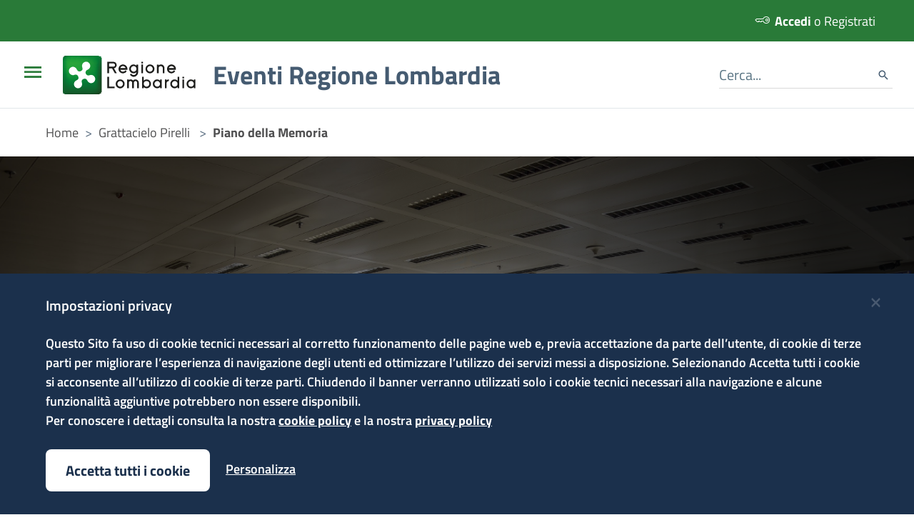

--- FILE ---
content_type: text/html; charset=UTF-8
request_url: https://eventi.regione.lombardia.it/grattacielo-pirelli/piano-della-memoria
body_size: 5750
content:

<!DOCTYPE html>

<html prefix="og: https://ogp.me/ns#" lang="it">
<!-- HEAD -->

<head>
    <meta charset="UTF-8" />
    <meta name="csrf-param" content="_csrf">
<meta name="csrf-token" content="9jvZq940R8UCl_IWcYQxgHNDERn76U_A12w_w93pVpulbbPYqGt-6FrjqlkZ4GP2QTRzabe8G4S-FQmbkZsBqg==">

<meta property="og:type" content="website">
<meta name="twitter:card" content="summary_large_image">
<meta property="og:title" content="Piano della Memoria">
<meta name="twitter:title" content="Piano della Memoria">
<meta property="og:url" content="https://eventi.regione.lombardia.it/grattacielo-pirelli/piano-della-memoria?path=grattacielo-pirelli/piano-della-memoria">
<meta name="twitter:url" content="https://eventi.regione.lombardia.it/grattacielo-pirelli/piano-della-memoria?path=grattacielo-pirelli/piano-della-memoria">
<link href="https://eventi.regione.lombardia.it/it/grattacielo-pirelli/piano-della-memoria?amp=amp" rel="amphtml">
<link href="https://d53gx41ot9pmj.cloudfront.net/_eventi_prod_assets/assets/15072025_28371fc68c7727a1ead616bcf739a07f/compiled/less/favorite.css" rel="stylesheet">
<link href="https://d53gx41ot9pmj.cloudfront.net/_eventi_prod_assets/assets/15072025_be4f26b00c8894864cdfcaaa62780cbe/slick.css" rel="stylesheet">
<link href="https://d53gx41ot9pmj.cloudfront.net/_eventi_prod_assets/assets/15072025_be4f26b00c8894864cdfcaaa62780cbe/slick-theme.css" rel="stylesheet">
<link href="https://d53gx41ot9pmj.cloudfront.net/_eventi_prod_assets/assets/15072025_b3a5436c5d960380a5f8243e201eb73e/css/bootstrap.css" rel="stylesheet">
<link href="https://d53gx41ot9pmj.cloudfront.net/_eventi_prod_assets/assets/15072025_a3734980b1c5bd6e2c6032a1d0030c42/icon-dash/style.css" rel="stylesheet">
<link href="https://d53gx41ot9pmj.cloudfront.net/_eventi_prod_assets/assets/15072025_a3734980b1c5bd6e2c6032a1d0030c42/icon-am/style.css" rel="stylesheet">
<link href="https://d53gx41ot9pmj.cloudfront.net/_eventi_prod_assets/assets/15072025_a3734980b1c5bd6e2c6032a1d0030c42/icon-flag/css/flag-icon.css" rel="stylesheet">
<link href="https://d53gx41ot9pmj.cloudfront.net/_eventi_prod_assets/assets/15072025_a3734980b1c5bd6e2c6032a1d0030c42/icon-ic/style.css" rel="stylesheet">
<link href="https://d53gx41ot9pmj.cloudfront.net/_eventi_prod_assets/assets/15072025_a3734980b1c5bd6e2c6032a1d0030c42/materialdesignicons/css/materialdesignicons.min.css" rel="stylesheet">
<link href="https://d53gx41ot9pmj.cloudfront.net/_eventi_prod_assets/assets/15072025_a3734980b1c5bd6e2c6032a1d0030c42/materialdesignicons/css/twitter-x-brand.css" rel="stylesheet">
<link href="https://d53gx41ot9pmj.cloudfront.net/_eventi_prod_assets/assets/15072025_a3734980b1c5bd6e2c6032a1d0030c42/materialdesignicons/css/materialdesignicons-two-tone.css" rel="stylesheet">
<link href="https://d53gx41ot9pmj.cloudfront.net/_eventi_prod_assets/assets/15072025_a3734980b1c5bd6e2c6032a1d0030c42/bs-lombardia/icon-bootstrap-lombardia.css" rel="stylesheet">
<link href="//cdnjs.cloudflare.com/ajax/libs/uikit/3.0.0-rc.6/css/uikit.min.css" rel="stylesheet">
<link href="https://d53gx41ot9pmj.cloudfront.net/_eventi_prod_assets/assets/15072025_31820c5b7bf322a4cfb5db60c86c9ca0/font/style-fonts.css" rel="stylesheet">
<link href="https://cdn.materialdesignicons.com/5.3.45/css/materialdesignicons.min.css" rel="stylesheet">
<link href="https://d53gx41ot9pmj.cloudfront.net/_eventi_prod_assets/assets/15072025_31820c5b7bf322a4cfb5db60c86c9ca0/css/bootstrap-lombardia.min.css" rel="stylesheet">
<link href="https://d53gx41ot9pmj.cloudfront.net/_eventi_prod_assets/assets/15072025_31820c5b7bf322a4cfb5db60c86c9ca0/css/main-bootstrap-lombardia.css" rel="stylesheet">
<link href="https://d53gx41ot9pmj.cloudfront.net/_eventi_prod_assets/assets/15072025_31820c5b7bf322a4cfb5db60c86c9ca0/icon/bs-lombardia/icon-bootstrap-lombardia.css" rel="stylesheet">
<link href="https://d53gx41ot9pmj.cloudfront.net/_eventi_prod_assets/assets/15072025_344acc778841a2ce8c530d27d53b4687/simplePagination.css" rel="stylesheet">
<script>var yiiOptions = {"idScope":""};

                (function(w,d,s,l,i){w[l]=w[l]||[];w[l].push({'gtm.start':
                new Date().getTime(),event:'gtm.js'});var f=d.getElementsByTagName(s)[0],
                j=d.createElement(s),dl=l!='dataLayer'?'&l='+l:'';j.async=true;j.src=
                'https://www.googletagmanager.com/gtm.js?id='+i+dl;f.parentNode.insertBefore(j,f);
                })(window,document,'script','dataLayer','GTM-T6J2DN7');</script>    <meta name="viewport" content="width=device-width, initial-scale=1.0" />
    <meta http-equiv="X-UA-Compatible" content="IE=edge">
            <meta name="robots" content="index, follow" />
        <link rel="shortcut icon" href="https://d53gx41ot9pmj.cloudfront.net/_eventi_prod_assets/assets/15072025_31820c5b7bf322a4cfb5db60c86c9ca0/img/favicon.png">
    <title>Piano della Memoria - Eventi Regione Lombardia</title>

    
    <link rel="amphtml" href="https://eventi.regione.lombardia.it/grattacielo-pirelli/piano-della-memoria/amp?path=grattacielo-pirelli/piano-della-memoria">

</head>
<body class="page-layout-palazzi">

    <a href="#main-content" id="skiplinks"
        class="btn btn-link btn-lg sr-only sr-only-focusable">Salta al contenuto principale</a>

    <noscript><iframe src="https://www.googletagmanager.com/ns.html?id=GTM-T6J2DN7" height="0" width="0" style="display:none;visibility:hidden"></iframe></noscript>
    


<div class="cookiebar alert fade in alert-dismissible banner-cookie border-0 mb-0" aria-label="Gestione dei cookies" aria-live="polite">
    <div class="container">
                <div class="d-flex justify-content-between mb-4">
        <p>Impostazioni privacy</p>
        <a class="text-white close ml-auto" href="https://backend.eventi.regione.lombardia.it/admin/user-profile/reject-all-cookie?urlRedirect=https%3A%2F%2Feventi.regione.lombardia.it%2Fgrattacielo-pirelli%2Fpiano-della-memoria%3Fpath%3Dgrattacielo-pirelli%2Fpiano-della-memoria" aria-label="Chiudi impostazioni privacy, rifiuterai l'utilizzo di tutti i cookie" title="Chiudi impostazioni privacy, rifiuterai l'utilizzo di tutti i cookie"><span class="mdi mdi-close"></span></a>
        </div>
        <div class="text-white">
            Questo Sito fa uso di cookie tecnici necessari al corretto funzionamento delle pagine web e, previa accettazione da parte dell’utente, di cookie di terze parti per migliorare l’esperienza di navigazione degli utenti ed ottimizzare l’utilizzo dei servizi messi a disposizione.
Selezionando Accetta tutti i cookie si acconsente all’utilizzo di cookie di terze parti. Chiudendo il banner verranno utilizzati solo i cookie tecnici necessari alla navigazione e alcune funzionalità aggiuntive potrebbero non essere disponibili.
        </div>

        <div class="text-white mb-4">Per conoscere i dettagli consulta la nostra <a href='https://eventi.regione.lombardia.it/it/note-legali-e-cookie-policy'><strong>cookie policy</strong></a> e la nostra <a href='https://eventi.regione.lombardia.it/it/privacy'><strong>privacy policy</strong></a></div>
        <div class="row">
            <div class="col-md-12 button-cookie">
                                <a class="btn btn-lg btn-primary me-3 text-decoration-none" href="https://backend.eventi.regione.lombardia.it/admin/user-profile/accept-all-cookie?urlRedirect=https%3A%2F%2Feventi.regione.lombardia.it%2Fgrattacielo-pirelli%2Fpiano-della-memoria%3Fpath%3Dgrattacielo-pirelli%2Fpiano-della-memoria">Accetta tutti i cookie</a>                <a class="" href="https://backend.eventi.regione.lombardia.it/admin/user-profile/personalize-cookie?urlRedirect=https%3A%2F%2Feventi.regione.lombardia.it%2Fgrattacielo-pirelli%2Fpiano-della-memoria%3Fpath%3Dgrattacielo-pirelli%2Fpiano-della-memoria">Personalizza</a>                
            </div>
        </div>
    </div>
</div>
    <!-- NAVBAR -->
    <header class="it25-menu">

  <div class="it-header-slim-wrapper it25-top-bar">
    <div class="container-fluid">
      <div class="row">
        <div class="col-12">
          <div class="it-header-slim-wrapper-content">
            <a class="navbar-brand d-md-none" href="https://www.regione.lombardia.it/" target="_blank" title="Regione Lombardia">
              <img src="https://d53gx41ot9pmj.cloudfront.net/_eventi_prod_assets/assets/15072025_31820c5b7bf322a4cfb5db60c86c9ca0/img/logo_regione_lombardia-bianco.svg" alt="logo regione lombardia" />

            </a>
            <div class="header-slim-right-zone ms-auto">
                              <a data-method="post" href="https://backend.eventi.regione.lombardia.it/admin/security/login-frontend?redirect_post_reg=https%3A%2F%2Feventi.regione.lombardia.it%2Fgrattacielo-pirelli%2Fpiano-della-memoria%3Fpath%3Dgrattacielo-pirelli%2Fpiano-della-memoria" class="btn btn-primary btn-icon btn-full" title="Accedi all'area personale" aria-label="Accedi all'area personale">
                  <span class="icon-white icon-bs-it-key icon-sm"></span>
                  <span class="d-none d-md-block">Accedi</span>
                  <span class="d-none d-md-block fw-normal">o Registrati</span>
                </a>
                          </div>
          </div>
        </div>
      </div>
    </div>
  </div>

  <div class="it-header-center-wrapper it25-barra-ist">
    <div class="container-fluid">
      <div class="row">
        <div class="col-12">
          <div class="it-header-center-content-wrapper">
            <div class="it-brand-wrapper">
              <div class="it25-hamburger-btn-wrapper">
                <button
                  id="btn-hamburger"
                  aria-controls="menu-hamburger"
                  aria-expanded="false"
                  aria-label="Apri menù"
                  class="custom-navbar-toggler btn btn-xs it25-btn-menu ps-0"
                  data-bs-target="#menu-hamburger"
                  type="button">
                  <!-- <svg class="icon icon-primary">
                    <use xlink:href="/bootstrap-lombardia/dist/svg/sprites.svg#it-burger"></use>
                  </svg> -->
                  <span class="icon primary-color mdi mdi-menu icon-md"></span>
                </button>
                <div class="it25-close-div">
                  <button
                    id="btn-hamburger-close"
                    class="btn btn-xs close-menu ps-0"
                    type="button"
                    data-bs-target="#menu-hamburger"
                    aria-controls="menu-hamburger"
                    aria-label="Chiudi menù">
                    <span class="icon primary-color mdi mdi-close icon-md"></span>
                  </button>
                </div>
              </div>
              <a href="https://www.regione.lombardia.it/" target="_blank" title="Regione Lombardia">
                <img src="https://d53gx41ot9pmj.cloudfront.net/_eventi_prod_assets/assets/15072025_31820c5b7bf322a4cfb5db60c86c9ca0/img/logo_regione_lombardia.svg" alt="logo regione lombardia" class="it25-header-logo d-none d-md-block" />
              </a>
              <a href="/" title="Eventi Regione Lombardia">
                <div class="it-brand-text">Eventi <span class="">Regione Lombardia</span></div>
              </a>
            </div>
            <div class="it-right-zone">


              <form id="w0" class="it-search-wrapper" action="/ricerca" method="get"><input type="search" class="form-control d-none d-lg-flex mr-sm-2 ml-auto" name="searchtext" placeholder="Cerca..."><button type="submit" class="btn p-0 m-1" aria-label="Avvia ricerca"><span class='icon mdi mdi-magnify'></span></button></form>


            </div>
          </div>
        </div>
      </div>
    </div>
  </div>
  <div id="menu-hamburger" class="menu-hamburger">
    <div class="sidebar-wrapper it25-sidebar-wrapper">
      <div class="sidebar-linklist-wrapper it25-sidebar-links">
        <div class="link-list-wrapper link-list-wrapper">

          <ul class="link-list">
            <li>
              <a class="list-item medium " href="https://eventi.regione.lombardia.it/" title="Tutti gli eventi">
                <span>Tutti gli eventi</span>
              </a>
            </li>
                          <li>
                <a class="list-item medium " href="https://eventi.regione.lombardia.it/podcast" title="Podcast">
                  <span>Podcast</span>
                </a>
              </li>
                        <li>
              <a class="list-item medium " href="https://eventi.regione.lombardia.it/metaverso" title="Metaverso">
                <span>Metaverso</span>
              </a>
            </li>
            <li>
              <a class="list-item medium " href="https://eventi.regione.lombardia.it/palazzo-lombardia" title="Palazzo Lombardia">
                <span>Palazzo Lombardia</span>
              </a>
            </li>
            <li>
              <a class="list-item medium " href="https://eventi.regione.lombardia.it/grattacielo-pirelli" title="Grattacielo Pirelli">
                <span>Grattacielo Pirelli</span>
              </a>
            </li>

          </ul>
        </div>
      </div>
    </div>
  </div>

</header>
    <!-- END: NAVBAR -->

    <!-- BREADCRUMB -->
    <div class="container">
        
<nav class="breadcrumb-container" aria-label="Percorso di navigazione">
    <ol class="breadcrumb my-2">
        <li class="breadcrumb-item"><a href="/">Home</a><span class="separator">&gt;</span></li>
                    <li class="breadcrumb-item">
                <a href="/it/grattacielo-pirelli">Grattacielo Pirelli</a>
                <span class="separator">&gt;</span>
            </li>
                    <li class="breadcrumb-item">
                <a href="/it/grattacielo-pirelli/piano-della-memoria">Piano della Memoria</a>
                <span class="separator">&gt;</span>
            </li>
            </ol>
</nav>    </div>

    <!-- END: BREADCRUMB -->


    <!-- MENU PIANI -->
        <div class="content-menu-sale">


        <div class="menu-sale">
            <span class="current-floor">Piano 26</span>
                            <a class="active link-menu" href="/grattacielo-pirelli/piano-della-memoria">Piano della memoria</a>            
            <a href="/grattacielo-pirelli/#floor-26" class="return-floor"><span
                        class="mdi mdi-chevron-left"></span>Esci</a>


        </div>
    </div>

    <!-- END MENU PIANI -->

        <div id="main-content" class="content content-landing piano-della-memoria">
        <div class="wrap-modules">
    
<div id="phppanel-014" class="">
    </div><div id="layoutsection-91f" class="section-fullscreen  section-intro-sala uk-section- uk-visible@xl">
        <div style="background-image: url('/it/attachments/file/view?hash=a23db9d7e155bf72dd9db4373381e0c4&amp;canCache=1');" class="uk-background-norepeat uk-background-cover uk-section">
        
        
        
        
            
                                <div class="uk-container">
                                        <h1>
Piano della Memoria</h1><p class="label-piano"><span>Piano  26</span></p>
<a class="button-next-section cta-scopri-sala">
<span class="mdi mdi-chevron-down-circle mdi-24px"></span>
<span>Scopri di più</span>
</a>                                    </div>
            
                
            
            </div>
</div><div class="second-section">
<div id="layoutsection-d6b" class="section-spazio-no-commerciale uk-section- uk-visible@xl uk-section">
    
        
        
        
            
                                <div class="uk-container">
                                        <div class="uk-container uk-container-expand uk-grid-margin">    <div class="box-spazio" uk-grid>
        <div id="c83" class="uk-width-1-1@m">
                                                        <div class="uk-grid-margin" uk-grid>
        <div id="960" class="uk-width-expand">
                                                    <h2 class="title-ocra">
Lo Spazio</h2>                        </div>
<div id="96a" class="uk-width-expand">
                                                    <div id="text-77f" class="text-big uk-margin" data-uk-scrollspy-class="uk-animation-slide-right-medium">
    <!DOCTYPE html>
<html>
<head>
</head>
<body>
<p>Uno spazio per <strong>raccontare e ricordare l'incidente del 18 aprile 2002</strong>, quando un velivolo da turismo si schiant&ograve; contro il <strong>26&deg; piano del grattacielo Pirelli</strong>, sede della biblioteca e dell'archivio dell'avvocatura. Il violento impatto fu letale per due dipendenti e provoc&ograve; numerosi feriti, inoltre il piano fu inondato dall'acqua degli impianti antincendio scattati in seguito all'esplosione. Per l&rsquo;opera di restauro venne istituito un gruppo di lavoro composto da storici, architetti, ingegneri ed esperti nelle specifiche materie per decidere i criteri d&rsquo;intervento da adottare: <strong>si opt&ograve; per un restauro conservativo, riprendendo le teorie di Gio Ponti</strong> per riportare il grattacielo alle originali aspirazioni. Il 26&deg; piano &egrave; oggi lasciato vuoto nella parte centrale, dedicata alla memoria delle due vittime: attraverso i pannelli disposti davanti alla targa commemorativa &egrave; possibile ripercorrere la tragica vicenda.</p>
</body>
</html></div>                        </div>
    </div>
                        </div>
    </div>
</div>                                    </div>
            
                
            
        </div></div><div id="layoutsection-1c9" class="section-gallery section-gallery-opere uk-section- uk-visible@xl uk-section">
    
        
        
        
            
                                <div class="uk-container">
                                        <div class="uk-container uk-grid-margin">    <div class="uk-container content-title" uk-grid>
        <div id="0c8" class="uk-width-1-1@m">
                                                    <div id="headline-f1d" class="text-white h4">
    <span class="mdi mdi-image"></span>Gallery</div><div class="uk-container uk-container-expand uk-grid-margin uk-margin-remove-top">    <div class="gallery-opere" uk-grid>
        <div id="d95" class="uk-width-1-1@m">
                                                    <a class="" data-toggle="modal" data-target="#mb-d26" title="">
        <div class="wrap-modal-box">

                    <figure>
                                <img src="/it/attachments/file/view?hash=58b1e3307e608859ebd3a18d2511b876&amp;canCache=1" class="el-image" alt>                <figcaption><p><!DOCTYPE html>
<html>
<head>
</head>
<body>

</body>
</html></p></figcaption>
            </figure>
        
        <div class="overlay">
            <div class="text"></div>
        </div>

    </div>
    </a>
<!--MODALE-->
<div class="modal fade" id="mb-d26" tabindex="-1" role="dialog"
     aria-labelledby="






" aria-hidden="true">
    <div class="modal-dialog" role="document">
        <div class="modal-content" style="background-size: cover;background-image: url()">
            <div class="modal-header flex-row justify-content-start">
                <div class="title h4 me-auto"></div>
                <button type="button" class="close ms-auto" data-dismiss="modal" aria-label="Close">
                    <span aria-hidden="true"> ×</span>
                </button>
            </div>
            <div class="modal-body">
                                    <div class="wrap-img-modal"><img src="/it/attachments/file/view?hash=58b1e3307e608859ebd3a18d2511b876&amp;canCache=1" class="el-image el-image" alt></div>
                                <div class="wrap-text-modal"><p><!DOCTYPE html>
<html>
<head>
</head>
<body>

</body>
</html></p></div>
                            </div>
            <!--            <div class="modal-footer"></div>-->
        </div>
    </div>
</div><a class="" data-toggle="modal" data-target="#mb-ceb" title="">
        <div class="wrap-modal-box">

                    <figure>
                                <img src="/it/attachments/file/view?hash=83384df323b4bca813c0b29cc2e72c17&amp;canCache=1" class="el-image" alt>                <figcaption><p><!DOCTYPE html>
<html>
<head>
</head>
<body>

</body>
</html></p></figcaption>
            </figure>
        
        <div class="overlay">
            <div class="text"></div>
        </div>

    </div>
    </a>
<!--MODALE-->
<div class="modal fade" id="mb-ceb" tabindex="-1" role="dialog"
     aria-labelledby="






" aria-hidden="true">
    <div class="modal-dialog" role="document">
        <div class="modal-content" style="background-size: cover;background-image: url()">
            <div class="modal-header flex-row justify-content-start">
                <div class="title h4 me-auto"></div>
                <button type="button" class="close ms-auto" data-dismiss="modal" aria-label="Close">
                    <span aria-hidden="true"> ×</span>
                </button>
            </div>
            <div class="modal-body">
                                    <div class="wrap-img-modal"><img src="/it/attachments/file/view?hash=83384df323b4bca813c0b29cc2e72c17&amp;canCache=1" class="el-image el-image" alt></div>
                                <div class="wrap-text-modal"><p><!DOCTYPE html>
<html>
<head>
</head>
<body>

</body>
</html></p></div>
                            </div>
            <!--            <div class="modal-footer"></div>-->
        </div>
    </div>
</div><a class="" data-toggle="modal" data-target="#mb-aa5" title="">
        <div class="wrap-modal-box">

                    <figure>
                                <img src="/it/attachments/file/view?hash=ee69396a2b1c6fa57a5d92f27852c168&amp;canCache=1" class="el-image" alt>                <figcaption><p><!DOCTYPE html>
<html>
<head>
</head>
<body>

</body>
</html></p></figcaption>
            </figure>
        
        <div class="overlay">
            <div class="text"></div>
        </div>

    </div>
    </a>
<!--MODALE-->
<div class="modal fade" id="mb-aa5" tabindex="-1" role="dialog"
     aria-labelledby="






" aria-hidden="true">
    <div class="modal-dialog" role="document">
        <div class="modal-content" style="background-size: cover;background-image: url()">
            <div class="modal-header flex-row justify-content-start">
                <div class="title h4 me-auto"></div>
                <button type="button" class="close ms-auto" data-dismiss="modal" aria-label="Close">
                    <span aria-hidden="true"> ×</span>
                </button>
            </div>
            <div class="modal-body">
                                    <div class="wrap-img-modal"><img src="/it/attachments/file/view?hash=5e382f9679f7e2b5e2bbfa99ffacd1c7&amp;canCache=1" class="el-image el-image" alt></div>
                                <div class="wrap-text-modal"><p><!DOCTYPE html>
<html>
<head>
</head>
<body>
<p>&nbsp;</p>
</body>
</html></p></div>
                            </div>
            <!--            <div class="modal-footer"></div>-->
        </div>
    </div>
</div>                        </div>
    </div>
</div>                        </div>
    </div>
</div>                                    </div>
            
                
            
        </div><div id="layoutsection-b46" class="section-last uk-section- uk-visible@xl">
        <div style="background-image: url('/it/attachments/file/view?hash=a23db9d7e155bf72dd9db4373381e0c4&amp;canCache=1');" class="uk-background-norepeat uk-background-cover uk-section uk-section-large">
        
        
        
        
            
                                <div class="uk-container">
                                                                            </div>
            
                
            
            </div>
</div></div>    </div>
    <!-- -->
        <!-- FOOTER -->
    
    <footer id="footer" class="footer">
        <div class="container">
            <div class="row">
                <div class="col-12 my-4 fw-bold title">Eventi Regione Lombardia</div>
            </div>
            <div class="row">
                <div class="col-12 mt-3">
                    <ul class="it-footer-small-prints-list list-inline mb-0 d-flex flex-column flex-md-row flex-wrap">

                        <li class="list-inline-item"><a href="/" title="Tutti gli Eventi">Tutti gli Eventi</a></li>
                        <li class="list-inline-item list-divider">|</li>
                        <li class="list-inline-item"><a href="/it/podcast" title="Podcast">Podcast</a></li>
                        <li class="list-inline-item list-divider">|</li>
                        <li class="list-inline-item"><a href="/it/metaverso" title="Metaverso">Metaverso</a></li>
                        <li class="list-inline-item list-divider">|</li>
                        <li class="list-inline-item"><a href="/it/palazzo-lombardia" title="Palazzo Lombardia">Palazzo
                                Lombardia</a></li>
                        <li class="list-inline-item list-divider">|</li>
                        <li class="list-inline-item"><a href="/it/grattacielo-pirelli" title="Grattacielo Pirelli">Grattacielo
                                Pirelli</a></li>
                        <li class="list-inline-item list-divider">|</li>
                        <li class="list-inline-item">
                            <a role="button" data-toggle="collapse" href="#collapseMoreInfo" aria-expanded="false"
                               aria-controls="collapseMoreInfo" title="Informazioni legali e assistenza">Informazioni
                                legali e assistenza <span></span></a>
                        </li>

                    </ul>
                                        <div class="collapse" id="collapseMoreInfo">
                        <ul class="it-footer-small-prints-list list-inline mb-0 d-flex flex-column flex-md-row flex-wrap">
                            <li class="list-inline-item"><a
                                        href="/it/responsabile-della-pubblicazione-credits-e-contatti" target="_blank"
                                        title="Responsabile della pubblicazione, credits e contatti">Responsabile della
                                    pubblicazione, credits e contatti</a></li>
                            <li class="list-inline-item list-divider">|</li>
                            <li class="list-inline-item"><a href="/it/privacy" target="_blank"
                                                            title="Privacy">Privacy</a></li>
                            <li class="list-inline-item list-divider">|</li>
                            <li class="list-inline-item"><a href="/it/note-legali-e-cookie-policy" target="_blank"
                                                            title="Note legali e cookie policy">Note legali e cookie
                                    policy</a></li>
                            <li class="list-inline-item list-divider">|</li>
                            <li class="list-inline-item"><a href="/it/accessibilita" target="_blank"
                                                            title="Accessibilità">Accessibilità</a></li>
                            <li class="list-inline-item list-divider">|</li>
                            <li class="list-inline-item"><a
                                        href="/amosadmin/user-profile/personalize-cookie?urlRedirect=https%3A%2F%2Feventi.regione.lombardia.it%2Fgrattacielo-pirelli%2Fpiano-della-memoria%3Fpath%3Dgrattacielo-pirelli%2Fpiano-della-memoria"
                                        title="Impostazione Cookie">Impostazione Cookie</a></li>
                            <li class="list-inline-item list-divider">|</li>
                            <li class="list-inline-item"><a href="/tickets/contacts" target="_blank"
                                                            title="Assistenza tecnica">Assistenza tecnica</a></li>
                        </ul>
                    </div>
                </div>
            </div>
            <div class="row">
                <div class="col-12 my-3 copyright">
                    © Copyright Regione Lombardia tutti i diritti riservati - 80050050154 - Piazza Città di Lombardia 1 - 20124 Milano
                                </div>
            </div>
        </div>
    </footer>


    <!--    -->    <!--        <div class="col-md-12">-->
    <!--            <p>scarica <a href='www.google.it'>l’app Eventi Lombardia</a></p>-->
    <!--        </div>-->
    <!--   -->    <!-- END: FOOTER -->

    <script src="https://d53gx41ot9pmj.cloudfront.net/_eventi_prod_assets/assets/15072025_5be0d94d182fe454e950ccc186525af3/jquery.js"></script>
<script src="https://d53gx41ot9pmj.cloudfront.net/_eventi_prod_assets/assets/15072025_45a959fd3c3ff2ffbd300c968bae6436/js/checkscope.js"></script>
<script src="https://d53gx41ot9pmj.cloudfront.net/_eventi_prod_assets/assets/15072025_be4f26b00c8894864cdfcaaa62780cbe/slick.min.js"></script>
<script src="https://d53gx41ot9pmj.cloudfront.net/_eventi_prod_assets/assets/15072025_c0db1f6ea9497921ae1f0916f2a225ec/js/isotope.pkgd.min.js"></script>
<script src="https://d53gx41ot9pmj.cloudfront.net/_eventi_prod_assets/assets/15072025_c0db1f6ea9497921ae1f0916f2a225ec/js/packery-mode.pkgd.js"></script>
<script src="https://d53gx41ot9pmj.cloudfront.net/_eventi_prod_assets/assets/15072025_b3a5436c5d960380a5f8243e201eb73e/js/bootstrap.js"></script>
<script src="//cdnjs.cloudflare.com/ajax/libs/uikit/3.0.0-rc.6/js/uikit.min.js"></script>
<script src="//cdnjs.cloudflare.com/ajax/libs/uikit/3.0.0-rc.6/js/uikit-icons.min.js"></script>
<script src="//maps.google.com/maps/api/js?key=AIzaSyAIWaNVc9FLVov1xtFWrshomU1HnNXrZWc&amp;language=IT"></script>
<script src="https://d53gx41ot9pmj.cloudfront.net/_eventi_prod_assets/assets/15072025_31820c5b7bf322a4cfb5db60c86c9ca0/js/script.js"></script>
<script src="https://d53gx41ot9pmj.cloudfront.net/_eventi_prod_assets/assets/15072025_31820c5b7bf322a4cfb5db60c86c9ca0/js/markers.js"></script>
<script src="https://d53gx41ot9pmj.cloudfront.net/_eventi_prod_assets/assets/15072025_31820c5b7bf322a4cfb5db60c86c9ca0/js/markerclusterer.js"></script>
<script src="https://d53gx41ot9pmj.cloudfront.net/_eventi_prod_assets/assets/15072025_31820c5b7bf322a4cfb5db60c86c9ca0/js/bootstrap-lombardia.min.js"></script>
<script src="https://d53gx41ot9pmj.cloudfront.net/_eventi_prod_assets/assets/15072025_31820c5b7bf322a4cfb5db60c86c9ca0/js/shrink.js"></script>
<script src="https://d53gx41ot9pmj.cloudfront.net/_eventi_prod_assets/assets/15072025_31820c5b7bf322a4cfb5db60c86c9ca0/js/slick.js"></script>
<script src="https://d53gx41ot9pmj.cloudfront.net/_eventi_prod_assets/assets/15072025_344acc778841a2ce8c530d27d53b4687/jquery.simplePagination.js"></script>
<script src="//cdn.jsdelivr.net/npm/@splidejs/splide@4.1.4/dist/js/splide.min.js"></script>
<script src="https://d53gx41ot9pmj.cloudfront.net/_eventi_prod_assets/assets/15072025_3cd390f6735e927004b85d50c2a673ce/yii.js"></script>
<script src="https://d53gx41ot9pmj.cloudfront.net/_eventi_prod_assets/assets/15072025_3cd390f6735e927004b85d50c2a673ce/yii.activeForm.js"></script>
<script>jQuery(function ($) {
jQuery('#w0').yiiActiveForm([], []);
    bootstrap.it25Header();
    
});</script></body>

</html>


--- FILE ---
content_type: text/css
request_url: https://d53gx41ot9pmj.cloudfront.net/_eventi_prod_assets/assets/15072025_28371fc68c7727a1ead616bcf739a07f/compiled/less/favorite.css
body_size: -152
content:
.favorite {
  color: #F2D624;
}


--- FILE ---
content_type: text/css
request_url: https://d53gx41ot9pmj.cloudfront.net/_eventi_prod_assets/assets/15072025_a3734980b1c5bd6e2c6032a1d0030c42/icon-ic/style.css
body_size: 3099
content:
@font-face {
  font-family: 'ic';
  src:  url('fonts/ic.eot?pabd0a');
  src:  url('fonts/ic.eot?pabd0a#iefix') format('embedded-opentype'),
    url('fonts/ic.ttf?pabd0a') format('truetype'),
    url('fonts/ic.woff?pabd0a') format('woff'),
    url('fonts/ic.svg?pabd0a#ic') format('svg');
  font-weight: normal;
  font-style: normal;
  font-display: block;
}

[class^="ic-"], [class*=" ic-"] {
  /* use !important to prevent issues with browser extensions that change fonts */
  font-family: 'ic' !important;
  speak: never;
  font-style: normal;
  font-weight: normal;
  font-variant: normal;
  text-transform: none;
  line-height: 1;

  /* Better Font Rendering =========== */
  -webkit-font-smoothing: antialiased;
  -moz-osx-font-smoothing: grayscale;
}

.ic-community:before {
  content: "\e908";
}
.ic-propostecollaborazione:before {
  content: "\e909";
}
.ic-disc:before {
  content: "\e900";
}
.ic-esperienze:before {
  content: "\e901";
}
.ic-fatture:before {
  content: "\e902";
}
.ic-money:before {
  content: "\e903";
}
.ic-network:before {
  content: "\e904";
}
.ic-news:before {
  content: "\e905";
}
.ic-prenotazioni:before {
  content: "\e906";
}
.ic-user:before {
  content: "\e907";
}
.ic-assistenza:before {
  content: "\e90a";
}
.ic-avvisi:before {
  content: "\e90b";
}
.ic-bestpractice:before {
  content: "\e90c";
}
.ic-cassettaattrezzi:before {
  content: "\e90d";
}
.ic-cercafinanziamento:before {
  content: "\e90e";
}
.ic-eventi:before {
  content: "\e90f";
}
.ic-fotogallery:before {
  content: "\e910";
}
.ic-gestione:before {
  content: "\e911";
}
.ic-organizzazioni:before {
  content: "\e912";
}
.ic-progetti:before {
  content: "\e913";
}
.ic-sondaggi:before {
  content: "\e914";
}
.ic-videoconferenza:before {
  content: "\e915";
}
.ic-lucchetto:before {
  content: "\e916";
}
.ic-mail:before {
  content: "\e917";
}
.ic-modale:before {
  content: "\e918";
}
.ic-mio-profilo:before {
  content: "\e919";
}
.ic-iniziative:before {
  content: "\e91a";
}
.ic-opportunita:before {
  content: "\e91b";
}
.ic-proposte-collaborazione-een:before {
  content: "\e91c";
}
.ic-aziende:before {
  content: "\e91d";
}
.ic-la-mia-azienda:before {
  content: "\e91e";
}
.ic-categorie-merceologiche:before {
  content: "\e91f";
}
.ic-info:before {
  content: "\e920";
}
.ic-segnalazioni:before {
  content: "\e921";
}
.ic-modifica:before {
  content: "\e922";
}
.ic-settings:before {
  content: "\e923";
}
.ic-risultati:before {
  content: "\e924";
}
.ic-community-consigliate:before {
  content: "\e925";
}
.ic-piano-lavoro:before {
  content: "\e926";
}
.ic-altri:before {
  content: "\e927";
}
.ic-assi:before {
  content: "\e928";
}
.ic-capofila:before {
  content: "\e929";
}
.ic-obiettivi:before {
  content: "\e92a";
}
.ic-work-packages:before {
  content: "\e92b";
}
.ic-een-platform:before {
  content: "\e92c";
}
.ic-een-world:before {
  content: "\e92d";
}
.ic-whatsapp:before {
  content: "\e92e";
}
.ic-telegram1:before {
  content: "\e92f";
}
.ic-view_list:before {
  content: "\e930";
}
.ic-library:before {
  content: "\e931";
}
.ic-facebook:before {
  content: "\e932";
}
.ic-linkedin:before {
  content: "\e933";
}
.ic-telegram:before {
  content: "\e934";
}
.ic-twitter:before {
  content: "\e935";
}
.ic-whatsapp1:before {
  content: "\e936";
}


--- FILE ---
content_type: text/css
request_url: https://d53gx41ot9pmj.cloudfront.net/_eventi_prod_assets/assets/15072025_a3734980b1c5bd6e2c6032a1d0030c42/materialdesignicons/css/twitter-x-brand.css
body_size: 577
content:
@font-face {
  font-family: 'twitter-x-brand';
  src:  url('../fonts/twitter-x-brand.eot?uk6btp');
  src:  url('../fonts/twitter-x-brand.eot?uk6btp#iefix') format('embedded-opentype'),
    url('../fonts/twitter-x-brand.ttf?uk6btp') format('truetype'),
    url('../fonts/twitter-x-brand.woff?uk6btp') format('woff'),
    url('../fonts/twitter-x-brand.svg?uk6btp#twitter-x-brand') format('svg');
  font-weight: normal;
  font-style: normal;
}
.mdi-2:before,
.mdi-set {
  display: inline-block;
  font: normal normal normal 24px/1 "twitter-x-brand" !important;
  font-size: inherit;
  text-rendering: auto;
  line-height: inherit;
  -webkit-font-smoothing: antialiased;
  -moz-osx-font-smoothing: grayscale;
}

.mdi-twitter-x-brand::before {
  content: "\e900";
}


--- FILE ---
content_type: text/css
request_url: https://d53gx41ot9pmj.cloudfront.net/_eventi_prod_assets/assets/15072025_31820c5b7bf322a4cfb5db60c86c9ca0/font/style-fonts.css
body_size: 3103
content:
/*----------------Red Hat Display -------------------*/
@font-face {
  font-family: 'Red Hat Display';
  src: url('./red_hat_display/RedHatDisplay-Black.ttf') format('truetype');
  font-weight: 900;
  font-style: normal;
}
@font-face {
  font-family: 'Red Hat Display';
  src: url('./red_hat_display/RedHatDisplay-BlackItalic.ttf') format('truetype');
  font-weight: 900;
  font-style: italic;
}
@font-face {
  font-family: 'Red Hat Display';
  src: url('./red_hat_display/RedHatDisplay-Bold.ttf') format('truetype');
  font-weight: 700;
  font-style: normal;
}
@font-face {
  font-family: 'Red Hat Display';
  src: url('./red_hat_display/RedHatDisplay-BoldItalic.ttf') format('truetype');
  font-weight: 700;
  font-style: italic;
}
@font-face {
  font-family: 'Red Hat Display';
  src: url('./red_hat_display/RedHatDisplay-Italic.ttf') format('truetype');
  font-weight: 400;
  font-style: italic;
}
@font-face {
  font-family: 'Red Hat Display';
  src: url('./red_hat_display/RedHatDisplay-Regular.ttf') format('truetype');
  font-weight: 400;
  font-style: normal;
}
@font-face {
  font-family: 'Red Hat Display';
  src: url('./red_hat_display/RedHatDisplay-LightItalic.ttf') format('truetype');
  font-weight: 300;
  font-style: italic;
}
@font-face {
  font-family: 'Red Hat Display';
  src: url('./red_hat_display/RedHatDisplay-Light.ttf') format('truetype');
  font-weight: 300;
  font-style: normal;
}

/*----------------Titillium Web -------------------*/
@font-face {
  font-family: 'Titillium Web';
  src: url('./Titillium_Web/TitilliumWeb-Black.ttf') format('truetype');
  font-weight: 900;
  font-style: normal;
}
@font-face {
  font-family: 'Titillium Web';
  src: url('./Titillium_Web/TitilliumWeb-Bold.ttf') format('truetype');
  font-weight: 700;
  font-style: normal;
}
@font-face {
  font-family: 'Titillium Web';
  src: url('./Titillium_Web/TitilliumWeb-BoldItalic.ttf') format('truetype');
  font-weight: 700;
  font-style: italic;
}
@font-face {
  font-family: 'Titillium Web';
  src: url('./Titillium_Web/TitilliumWeb-ExtraLight.ttf') format('truetype');
  font-weight: 200;
  font-style: normal;
}
@font-face {
  font-family: 'Titillium Web';
  src: url('./Titillium_Web/TitilliumWeb-ExtraLightItalic.ttf') format('truetype');
  font-weight: 200;
  font-style: italic;
}
@font-face {
  font-family: 'Titillium Web';
  src: url('./Titillium_Web/TitilliumWeb-Light.ttf') format('truetype');
  font-weight: 300;
  font-style: normal;
}
@font-face {
  font-family: 'Titillium Web';
  src: url('./Titillium_Web/TitilliumWeb-LightItalic.ttf') format('truetype');
  font-weight: 300;
  font-style: italic;
}
@font-face {
  font-family: 'Titillium Web';
  src: url('./Titillium_Web/TitilliumWeb-Regular.ttf') format('truetype');
  font-weight: 400;
  font-style: normal;
}
@font-face {
  font-family: 'Titillium Web';
  src: url('./Titillium_Web/TitilliumWeb-Italic.ttf') format('truetype');
  font-weight: 400;
  font-style: italic;
}
@font-face {
  font-family: 'Titillium Web';
  src: url('./Titillium_Web/TitilliumWeb-SemiBold.ttf') format('truetype');
  font-weight: 600;
  font-style: normal;
}
@font-face {
  font-family: 'Titillium Web';
  src: url('./Titillium_Web/TitilliumWeb-SemiBoldItalic.ttf') format('truetype');
  font-weight: 600;
  font-style: italic;
}

--- FILE ---
content_type: text/css
request_url: https://d53gx41ot9pmj.cloudfront.net/_eventi_prod_assets/assets/15072025_31820c5b7bf322a4cfb5db60c86c9ca0/css/main-bootstrap-lombardia.css
body_size: 152835
content:
html {
  font-size: 18px;
  padding-bottom: 0;
}
em {
  color: inherit;
}
h1,
h2,
h3,
h4 {
  font-family: 'Titillium Web';
  color: #000;
}
.lSSlideWrapper .lSFade > *.active {
  z-index: 1 !important;
}
.footer {
  margin-top: auto;
}
.copyright {
  background-color: transparent !important;
}
.icon-xs {
  font-size: 16px !important;
}
.icon-sm {
  font-size: 24px !important;
}
.icon-md {
  font-size: 32px !important;
}
.icon-lg {
  font-size: 48px !important;
}
.icon-xl {
  font-size: 64px !important;
}
.show {
  opacity: 1;
}
.collapse.in {
  display: block !important;
}
.mdi {
  line-height: 1;
}
.breadcrumb-container .breadcrumb .breadcrumb-item:last-child a {
  font-weight: 700;
}
.breadcrumb-container .breadcrumb .breadcrumb-item:last-child .separator {
  display: none;
}
.pagination {
  flex-grow: 1;
  width: 100%;
  padding: 0 15px;
  margin: 56px auto;
  display: flex;
  flex-direction: row;
  align-items: center;
  justify-content: center;
}
.pagination > li {
  margin-right: 5px;
}
.pagination > li > a,
.pagination > li > span {
  display: -webkit-box;
  display: -ms-flexbox;
  display: flex;
  -webkit-box-align: center;
  -ms-flex-align: center;
  align-items: center;
  -webkit-box-pack: center;
  -ms-flex-pack: center;
  justify-content: center;
  height: 48px;
  min-width: 48px;
  border-radius: 4px;
  border: 2px solid transparent;
  font-size: 16px;
  font-weight: 600;
  color: #505051;
  background-color: transparent;
}
.pagination > li > a:hover,
.pagination > li > span:hover,
.pagination > li > a:focus,
.pagination > li > span:focus {
  background: transparent;
  color: #297A38;
  border-color: transparent;
}
.pagination > .active > a,
.pagination > .active > span,
.pagination > .active > a:hover,
.pagination > .active > span:hover,
.pagination > .active > a:focus,
.pagination > .active > span:focus {
  background: transparent;
  border-color: #297A38;
  color: #297A38;
}
.pagination > .disabled > span,
.pagination > .disabled > span:hover,
.pagination > .disabled > span:focus,
.pagination > .disabled > a,
.pagination > .disabled > a:hover,
.pagination > .disabled > a:focus {
  background: transparent;
  opacity: 0.5;
  border: 2px solid transparent;
}
.btn-primary:focus,
.btn-primary.focus {
  background-color: #297A38;
  border-color: #297A38;
  color: #fff;
  border-color: #000 !important;
  box-shadow: 0 0 0 2px #fff, 0 0 0 5px #000 !important;
  outline: 3px solid rgba(0, 0, 0, 0);
  outline-offset: 3px;
}
.uk-container {
  --bs-gutter-x: 24px;
  --bs-gutter-y: 0;
  width: 100%;
  padding-right: calc(var(--bs-gutter-x)*0.5);
  padding-left: calc(var(--bs-gutter-x)*0.5);
  margin-right: auto;
  margin-left: auto;
  max-width: inherit;
  box-sizing: inherit;
}
@media (min-width: 576px) {
  .uk-container {
    max-width: 540px;
  }
}
@media (min-width: 768px) {
  .uk-container {
    max-width: 720px;
  }
}
@media (min-width: 992px) {
  .uk-container {
    max-width: 960px;
  }
}
@media (min-width: 1200px) {
  .uk-container {
    max-width: 1176px;
  }
}
@media (min-width: 1400px) {
  .uk-container {
    max-width: 1320px;
  }
}
.uk-container .uk-container {
  max-width: 100%;
}
.it-header-slim-wrapper-content .navbar-brand {
  float: inherit;
  height: inherit;
  line-height: inherit;
}
.field-recorddynamicmodel-privacy.form-group label,
.field-formcontatti-privacy.form-group label {
  position: relative;
  overflow: inherit;
  text-overflow: inherit;
  white-space: normal;
  line-height: 1.5;
}
.form-group textarea {
  border-bottom: 1px solid #000;
}
.content.content-landing.metaverso .hero-banner {
  min-height: 65vh !important;
}
.content.content-landing.metaverso .hero-banner .uk-background-cover {
  align-items: center;
}
.content.content-landing.metaverso .hero-banner > .uk-section > .uk-container {
  padding-top: 0;
}
.z-index-1 {
  z-index: 1;
}
.z-index-2 {
  z-index: 2;
}
.z-index-3 {
  z-index: 3;
}
.z-index-4 {
  z-index: 4;
}
.z-index-5 {
  z-index: 5;
}
.z-index-6 {
  z-index: 6;
}
.z-index-7 {
  z-index: 7;
}
.z-index-8 {
  z-index: 8;
}
.z-index-9 {
  z-index: 9;
}
#widget-now-in-streaming-id .icon.mdi::before {
  font-size: 32px;
}
.uk-button {
  border-radius: 8px;
  text-transform: none;
}
.uk-button.uk-button-small {
  padding: 8px 16px;
  font-weight: 600;
  font-size: 0.75rem;
  line-height: 1rem;
}
.uk-button.uk-button-primary {
  background-color: #297A38;
  color: #fff;
  border: none;
}
.uk-button.uk-button-primary:hover,
.uk-button.uk-button-primary:focus {
  background-color: #246b31;
}
#modelviewer {
  height: 555px;
  width: 100%;
  border-radius: 6px;
  border: 1px solid #ccc;
}
.card-image-lomdardia {
  box-shadow: 0 2px 20px 0 rgba(0, 0, 0, 0.1);
  background: #fff;
  border-radius: 8px;
  display: block;
  overflow: hidden;
  text-decoration: none;
  margin-bottom: 24px;
}
.card-image-lomdardia img {
  aspect-ratio: 1.77777778;
  width: 100%;
  /* O un valore fisso, es. 400px */
  object-fit: cover;
  /* Opzionale, per adattare il contenuto */
}
.card-image-lomdardia .el-content {
  font-size: 24px;
  font-weight: 600;
  padding: 24px;
  display: block;
}
.card-image-lomdardia .el-content h2,
.card-image-lomdardia .el-content h3 {
  font-size: 24px;
  line-height: 1.5;
}
.card-image-lomdardia .el-content a.uk-button {
  border: none;
  color: #003354;
  padding: 0;
}
.card-image-lomdardia .el-content a.uk-button h2 {
  font-size: 24px;
  line-height: 1.5;
}
.card-image-lomdardia .el-content a.uk-button:hover {
  text-decoration: underline;
}
header {
  position: sticky;
  top: 0;
  transition: 0.4s;
  z-index: 3;
}
header .it25-barra-ist .it25-btn-menu:focus-visible,
header .it25-barra-ist .close-menu:focus-visible {
  border-color: #995c00 !important;
  box-shadow: 0 0 0 2px #995c00 !important;
}
.it-header-slim-wrapper .it-header-slim-wrapper-content .header-slim-right-zone .btn-full {
  font-size: 1rem;
  text-transform: none;
}
@media (max-width: 575px) {
  .it25-barra-ist .it-header-center-content-wrapper .it-brand-wrapper .it-brand-text {
    font-size: 0.95rem;
  }
}
.it25-barra-ist .it-header-center-content-wrapper .it-search-wrapper input[type=text] {
  border-bottom: 0;
}
.it-header-slim-wrapper.it25-top-bar .it-header-slim-wrapper-content .dropdown-login-rl .dropdown-menu {
  top: 100% !important;
  left: inherit;
  right: 0;
}
.it-header-slim-wrapper.it25-top-bar .it-header-slim-wrapper-content a.dropdown-toggle {
  text-transform: none;
}
.it-header-center-wrapper {
  padding-top: 0;
}
.it-header-center-wrapper.it25-barra-ist .it-right-zone .it-search-wrapper {
  border-bottom: 1px solid #D9D9D9;
}
.it-header-center-wrapper.it25-barra-ist .it-right-zone .it-search-wrapper input::placeholder {
  font-weight: normal;
  color: #597483;
}
.it-header-center-wrapper.it25-barra-ist .it-right-zone .it-search-wrapper input.form-control {
  min-height: 37px;
  padding: 0;
}
.it-header-center-wrapper.shrink .it-search-wrapper input::placeholder {
  font-size: 1rem;
}
.it-header-center-wrapper.shrink .it-search-wrapper .icon {
  font-size: 28px;
}
@media (min-width: 768px) {
  .it-header-center-wrapper.shrink .it-search-wrapper .icon {
    font-size: 16px;
  }
}
.it-header-navbar-wrapper .navbar {
  min-height: inherit;
  margin-bottom: 0;
}
@media (max-width: 991px) {
  .it-header-navbar-wrapper .navbar {
    padding: 0;
    border: 0;
  }
}
.it25-barra-ist.shrink img.it25-header-logo {
  margin-left: 0;
}
.it25-barra-ist.shrink .it-brand-text {
  font-size: 1.75rem;
}
.it-header-navbar-wrapper.theme-light-desk.it25-menu-orizzontale .navbar .navbar-collapsable .navbar-nav li a.nav-link {
  color: #000000;
  font-weight: 600;
  font-size: 1rem;
}
.it-header-navbar-wrapper.theme-light-desk.it25-menu-orizzontale .navbar .navbar-collapsable .navbar-nav li a.nav-link.active {
  color: #297A38;
}
body.shrink .it25-top-bar,
body.shrink .it-header-slim-wrapper {
  height: 48px !important;
  padding-top: 0;
  padding-bottom: 0;
  display: flex;
  align-items: center;
  transition: all 0.4s ease-in-out;
  -webkit-transition: all 0.4s ease-in-out;
  -moz-transition: all 0.4s ease-in-out;
}
body.shrink .it25-top-bar .navbar-brand img,
body.shrink .it-header-slim-wrapper .navbar-brand img {
  height: 30px;
}
@media (min-width: 992px) {
  body.shrink .header-slim-right-zone {
    height: 48px !important;
    transition: all 0.4s ease-in-out;
    -webkit-transition: all 0.4s ease-in-out;
    -moz-transition: all 0.4s ease-in-out;
  }
}
body.shrink .header-slim-right-zone .btn-full {
  padding: 12px 17px !important;
  transition: all 0.4s ease-in-out;
  -webkit-transition: all 0.4s ease-in-out;
  -moz-transition: all 0.4s ease-in-out;
}
body.shrink .it25-barra-ist {
  height: 66px;
  transition: all 0.4s ease-in-out;
  -webkit-transition: all 0.4s ease-in-out;
  -moz-transition: all 0.4s ease-in-out;
}
body.shrink .it-brand-wrapper img {
  height: 40px !important;
  transition: all 0.4s ease-in-out;
  -webkit-transition: all 0.4s ease-in-out;
  -moz-transition: all 0.4s ease-in-out;
}
@media (min-width: 992px) {
  body.shrink .it-brand-text {
    font-size: 32px !important;
  }
}
body.shrink .menu-hamburger .it25-sidebar-wrapper,
body.shrink .menu-hamburger {
  height: calc(100vh - 66px - 48px);
}
.footer a {
  text-decoration: none;
}
.footer a:hover {
  color: #FFF;
  text-decoration: underline;
}
.footer a[aria-expanded=false]::after {
  content: '+';
}
.footer a[aria-expanded=true]::after {
  content: '-';
}
@media (max-width: 767px) {
  .footer .list-divider {
    display: none;
  }
}
.pb-0 {
  padding-bottom: 0 !important;
}
.text-white {
  color: #fff !important;
}
a {
  color: #297A38;
}
a:hover {
  color: #23672f;
}
.btn-primary {
  background-color: #297A38;
  border-color: #297A38;
}
.uk-section-primary {
  background: #297A38;
}
.uk-visible\@xl {
  display: block !important;
}
.stretched-link::after {
  position: absolute;
  top: 0;
  right: 0;
  bottom: 0;
  left: 0;
  z-index: 1;
  pointer-events: auto;
  content: "";
  background-color: rgba(0, 0, 0, 0);
}
.text-intro {
  background-color: #FBFBFF;
}
.text-intro h3,
.text-intro h2 {
  font-size: 1.8rem;
  margin-bottom: 0px;
  font-weight: bold;
  margin-right: auto;
}
@media (min-width: 576px) {
  .text-intro h3,
  .text-intro h2 {
    font-size: 2.3rem;
  }
}
.text-intro p,
.text-intro .uk-first-column {
  color: #000;
  font-size: 1.77rem;
  line-height: 1.5;
  word-break: break-word;
}
@media (max-width: 567px) {
  .text-intro p,
  .text-intro .uk-first-column {
    font-size: 1.5rem;
  }
}
.text-intro .cta-programma {
  display: none;
}
.cta-protagonisti {
  display: none !important;
}
a.cta-scroll-to {
  font-size: 24px;
  color: #006666;
  text-decoration: underline;
  font-weight: bold;
  letter-spacing: -0.03em;
  display: block;
}
@media (min-width: 567px) {
  a.cta-scroll-to {
    font-size: 42px;
  }
}
a.cta-scroll-to:hover {
  color: #009999;
  text-decoration: none;
}
a.cta-scroll-to .mdi {
  width: 40px;
  height: 40px;
  line-height: 40px;
  margin-right: 10px;
  background-color: #006666;
  color: #FFF;
  border-radius: 10em;
  display: inline-flex;
  align-items: center;
  justify-content: center;
}
@media (min-width: 567px) {
  a.cta-scroll-to .mdi {
    width: 70px;
    height: 70px;
    line-height: 70px;
    margin-right: 20px;
  }
}
.uk-section {
  padding: 60px 0;
}
.uk-icon-button:focus,
.uk-icon-button:hover {
  border: 3px solid orange;
}
.uk-button:focus,
button:focus {
  box-shadow: 0 0 0 2px #f90;
}
.uk-slidenav:focus,
.uk-slidenav:hover,
.uk-dotnav > * > :focus,
.uk-dotnav > * > :hover {
  outline: 5px auto -webkit-focus-ring-color;
}
p a {
  text-decoration: underline;
}
.gallerySlider .lSSlideOuter .lightSlider .lSliderItem .caption {
  background: linear-gradient(180deg, rgba(0, 0, 0, 0.9) 0%, rgba(0, 0, 0, 0) 20%, rgba(0, 0, 0, 0) 20%, #000000 85%) !important;
}
.gallerySlider .lSSlideOuter .lightSlider .lSliderItem .caption p:first-child {
  background-color: #003354 !important;
}
html {
  margin: 0 !important;
}
.smartbanner {
  position: fixed !important;
  z-index: 999;
  top: inherit !important;
  bottom: 0;
}
.section-map .header-map {
  display: flex;
  flex-wrap: wrap;
  margin-bottom: 40px;
}
.section-map .title {
  font-size: 1.8em;
  font-weight: bold;
  letter-spacing: -0.03em;
  margin-right: auto;
}
.section-map .title span {
  margin-right: 10px;
}
.section-map .content-legend {
  display: flex;
}
.section-map .content-legend .legend {
  display: flex;
  align-items: center;
}
.section-map .content-legend .legend:nth-child(2) {
  margin-left: 18px;
}
.section-map .content-legend .legend .badge-legend {
  width: 12px;
  height: 12px;
  border-radius: 100%;
  background-color: #E45340;
  margin-right: 5px;
}
.section-map .content-legend .legend .badge-legend.badge-legend-child {
  background-color: #3F61E4;
}
.section-map .gm-style-iw h5 {
  font-weight: bold;
  font-size: 18px;
}
.section-map .gm-style-iw h5 a {
  color: #000;
}
.section-map .gm-style-iw h5 a:focus {
  outline: inherit;
  color: #000;
}
.section-map .gm-style-iw p {
  font-size: 15px;
}
.section-share-social .container-social-share .share-wrap-button + .share-wrap-button {
  padding-left: 12px;
}
.section-share-social .container-social-share {
  justify-content: flex-end !important;
}
.section-share-social .container-social-share a.social-network.fb {
  color: #0866FF;
}
.section-share-social .container-social-share a.social-network.tw {
  color: #379BF0;
}
.section-share-social .container-social-share a.social-network.tw .mdi-twitter-x-brand {
  color: #000;
  font-size: 28px;
}
.section-share-social .container-social-share a.social-network.tw .mdi-twitter-x-brand::before {
  font-size: 28px !important;
}
.section-share-social .container-social-share a.social-network.lk {
  color: #007BB6;
}
.section-share-social .container-social-share a.social-network:hover {
  opacity: 0.8;
}
.section-share-social .uk-heading-line > ::after {
  border-bottom: 1px solid #000;
}
div[id*="container-ajax-"] {
  position: relative;
  overflow: hidden;
}
div[id*="container-ajax-"] .section-protagonisti,
div[id*="container-ajax-"] .section-documenti,
div[id*="container-ajax-"] .section-news,
div[id*="container-ajax-"] .section-gallery,
div[id*="container-ajax-"] .section-video,
div[id*="container-ajax-"] .section-instagram-video,
div[id*="container-ajax-"] .section-related-events,
div[id*="container-ajax-"] .rating-section {
  display: none !important;
}
.section-instagram-video .uk-grid {
  height: auto !important;
}
.section-instagram-video h2 {
  margin-bottom: 35px;
}
.section-instagram-video .bg-section-instagram {
  background-size: auto;
  background-position: 97% 0;
  background-repeat: no-repeat;
}
.section-instagram-video .instagram-media {
  min-width: inherit !important;
}
.content-sticky-call {
  margin-top: -25px;
  position: absolute;
  z-index: 99;
  width: 100%;
}
.call-to-sticky {
  display: flex;
  justify-content: flex-end;
  align-items: center;
  filter: drop-shadow(0px 4px 4px rgba(0, 0, 0, 0.25));
}
.call-to-sticky .favorite-from-backend {
  position: relative;
  right: inherit;
  margin-left: 10px;
  display: inline-flex;
  background-color: #297A38;
  border: none;
  top: inherit;
  width: 50px;
  height: 50px;
  font-size: 24px;
}
.call-to-sticky .favorite-from-backend .favourite-btn {
  color: #fff;
}
.call-to-sticky .btn-iscriviti-evento {
  display: inline-flex;
  height: 50px;
  font-size: 18px;
  border-radius: 80px;
  align-items: center;
  background-color: #003354;
  margin-bottom: 0;
  text-transform: uppercase;
  font-weight: bold;
  border-color: #003354;
}
.call-to-sticky .btn-iscriviti-evento span.mdi {
  font-size: 24px;
  line-height: 1;
}
.call-to-sticky .btn-iscriviti-evento span + span {
  margin-left: 5px;
}
.call-to-sticky .btn-iscriviti-evento:hover,
.call-to-sticky .btn-iscriviti-evento:focus {
  filter: brightness(1.5);
}
.call-to-sticky .btn-add-cal {
  display: flex;
  justify-content: center;
  height: 50px;
  width: 50px;
  font-size: 18px;
  border-radius: 80px;
  align-items: center;
  margin-bottom: 0;
  margin-left: 10px;
  font-size: 24px;
}
.call-to-sticky .btn-add-cal:hover,
.call-to-sticky .btn-add-cal:focus {
  background-color: #000;
}
.wrap-modules {
  display: flex;
  flex-direction: column;
}
/* recursive mixin with guard expression - condition */
/* the statement */
.order-1 {
  order: 1;
}
/* end of the statement */
/* recursive mixin with guard expression - condition */
/* the statement */
.order-2 {
  order: 2;
}
/* end of the statement */
/* recursive mixin with guard expression - condition */
/* the statement */
.order-3 {
  order: 3;
}
/* end of the statement */
/* recursive mixin with guard expression - condition */
/* the statement */
.order-4 {
  order: 4;
}
/* end of the statement */
/* recursive mixin with guard expression - condition */
/* the statement */
.order-5 {
  order: 5;
}
/* end of the statement */
/* recursive mixin with guard expression - condition */
/* the statement */
.order-6 {
  order: 6;
}
/* end of the statement */
/* recursive mixin with guard expression - condition */
/* the statement */
.order-7 {
  order: 7;
}
/* end of the statement */
/* recursive mixin with guard expression - condition */
/* the statement */
.order-8 {
  order: 8;
}
/* end of the statement */
/* recursive mixin with guard expression - condition */
/* the statement */
.order-9 {
  order: 9;
}
/* end of the statement */
/* recursive mixin with guard expression - condition */
/* the statement */
.order-10 {
  order: 10;
}
/* end of the statement */
/* recursive mixin with guard expression - condition */
/* the statement */
.order-11 {
  order: 11;
}
/* end of the statement */
/* recursive mixin with guard expression - condition */
/* the statement */
.order-12 {
  order: 12;
}
/* end of the statement */
/* recursive mixin with guard expression - condition */
/* the statement */
.order-13 {
  order: 13;
}
/* end of the statement */
/* recursive mixin with guard expression - condition */
/* the statement */
.order-14 {
  order: 14;
}
/* end of the statement */
/* recursive mixin with guard expression - condition */
/* the statement */
.order-15 {
  order: 15;
}
/* end of the statement */
/* recursive mixin with guard expression - condition */
/* the statement */
.order-16 {
  order: 16;
}
/* end of the statement */
/* recursive mixin with guard expression - condition */
/* the statement */
.order-17 {
  order: 17;
}
/* end of the statement */
/* recursive mixin with guard expression - condition */
/* the statement */
.order-18 {
  order: 18;
}
/* end of the statement */
/* recursive mixin with guard expression - condition */
/* the statement */
.order-19 {
  order: 19;
}
/* end of the statement */
/* recursive mixin with guard expression - condition */
/* the statement */
.order-20 {
  order: 20;
}
/* end of the statement */
/* recursive mixin with guard expression - condition */
/* the statement */
.order-21 {
  order: 21;
}
/* end of the statement */
/* recursive mixin with guard expression - condition */
/* the statement */
.order-22 {
  order: 22;
}
/* end of the statement */
/* recursive mixin with guard expression - condition */
/* the statement */
.order-23 {
  order: 23;
}
/* end of the statement */
/* recursive mixin with guard expression - condition */
/* the statement */
.order-24 {
  order: 24;
}
/* end of the statement */
/* recursive mixin with guard expression - condition */
/* the statement */
.order-25 {
  order: 25;
}
/* end of the statement */
/* recursive mixin with guard expression - condition */
/* the statement */
.order-26 {
  order: 26;
}
/* end of the statement */
/* recursive mixin with guard expression - condition */
/* the statement */
.order-27 {
  order: 27;
}
/* end of the statement */
/* recursive mixin with guard expression - condition */
/* the statement */
.order-28 {
  order: 28;
}
/* end of the statement */
/* recursive mixin with guard expression - condition */
/* the statement */
.order-29 {
  order: 29;
}
/* end of the statement */
/* the next iteration's call - final-expression*/
/* the next iteration's call - final-expression*/
/* the next iteration's call - final-expression*/
/* the next iteration's call - final-expression*/
/* the next iteration's call - final-expression*/
/* the next iteration's call - final-expression*/
/* the next iteration's call - final-expression*/
/* the next iteration's call - final-expression*/
/* the next iteration's call - final-expression*/
/* the next iteration's call - final-expression*/
/* the next iteration's call - final-expression*/
/* the next iteration's call - final-expression*/
/* the next iteration's call - final-expression*/
/* the next iteration's call - final-expression*/
/* the next iteration's call - final-expression*/
/* the next iteration's call - final-expression*/
/* the next iteration's call - final-expression*/
/* the next iteration's call - final-expression*/
/* the next iteration's call - final-expression*/
/* the next iteration's call - final-expression*/
/* the next iteration's call - final-expression*/
/* the next iteration's call - final-expression*/
/* the next iteration's call - final-expression*/
/* the next iteration's call - final-expression*/
/* the next iteration's call - final-expression*/
/* the next iteration's call - final-expression*/
/* the next iteration's call - final-expression*/
/* the next iteration's call - final-expression*/
/* the next iteration's call - final-expression*/
/* the primary call - initialization */
h3,
h2 {
  font-size: 1.8em;
  margin-bottom: 0px;
  font-weight: bold;
  margin-right: auto;
  color: #000;
}
@media (min-width: 576px) {
  h3,
  h2 {
    font-size: 2.3em;
  }
}
.section-programma {
  background: #FBFBFF;
}
.section-programma .testo-programma {
  margin-bottom: 30px;
}
@media (min-width: 767px) {
  .section-programma .testo-programma {
    -webkit-columns: 250px 2;
    columns: 177px 2;
    -webkit-column-gap: 25px;
    column-gap: 25px;
    -webkit-column-rule: 0px none transparent;
    column-rule: 0px none transparent;
  }
}
#container-ajax-presentation + #container-ajax-schedule .section-programma {
  padding-top: 0;
}
#container-ajax-presentation + #container-ajax-schedule .section-programma > .uk-container {
  padding-top: 60px;
  border-top: 1px solid #D9D9D9;
}
#container-ajax-schedule + #container-ajax-presentation .section-programma > .uk-container {
  border-top: 1px solid #D9D9D9;
}
.section-rating {
  background-color: #003354;
  padding: 50px 0;
  color: #FFF;
}
.section-rating h2 {
  color: #FFF;
}
.section-rating .empty-stars {
  color: #fff;
}
.section-rating .form-group {
  margin-bottom: 0;
}
.section-rating .help-block {
  margin-bottom: 0;
}
.section-bando {
  padding: 40px 0;
  border-bottom: 1px dashed #00000060;
}
.section-bando:last-child {
  border-bottom: none;
}
.section-bando .badge-tematiche-bando {
  font-weight: bold;
  background-color: #DDF6EA;
  padding: 4px 18px;
  border-radius: 50px;
  margin-right: 18px;
  margin-bottom: 8px;
  margin-top: 8px;
  display: inline-flex;
}
.section-bando .content-destinatari span {
  margin-right: 24px;
  display: inline-flex;
}
.content-proue {
  display: flex;
  justify-content: space-between;
  align-items: center;
  flex-wrap: wrap;
}
.content-proue .box-proue {
  display: flex;
  border: 1px solid #0052B4;
  color: #0052B4;
  font-weight: bold;
  padding: 10px 16px;
  border-radius: 8px;
  align-items: center;
  margin: 12px 0;
}
.content-proue .box-proue .img-proue {
  margin-left: 8px;
}
.content-proue .box-proue .img-proue img {
  width: 48px;
}
/* Rimuovi l'outline da tutti i link */
.gm-style-iw a,
.gm-style-iw button:focus {
  outline: none;
  box-shadow: none;
}
/* Ripristina l'outline solo durante la navigazione da tastiera */
.gm-style-iw a:focus:not(:focus-visible),
.gm-style-iw button:focus:not(:focus-visible) {
  outline: none;
  box-shadow: none;
}
#countdown-container #countdown {
  text-align: center;
  display: -webkit-box;
  display: -ms-flexbox;
  display: flex;
  -webkit-box-orient: horizontal;
  -webkit-box-direction: normal;
  -ms-flex-direction: row;
  flex-direction: row;
  -webkit-box-pack: center;
  -ms-flex-pack: center;
  padding: 10px 0;
  justify-content: space-between;
  color: #000;
  font-size: 22px;
}
@media (max-width: 367px) {
  #countdown-container #countdown {
    flex-wrap: wrap;
    margin-bottom: 10px;
  }
}
#countdown-container #countdown div {
  width: 22%;
  text-align: center;
  padding: 0px;
}
@media (max-width: 367px) {
  #countdown-container #countdown div {
    margin-bottom: 10px;
    width: 40%;
  }
}
#countdown-container #countdown div p {
  background-color: rgba(0, 0, 0, 0.75);
  margin: 0 0 5px;
  padding: 20px 5px;
  border-radius: 8px;
  font-size: 50px;
  color: #fff;
}
#container-ajax-hero-banner {
  order: -2;
}
.overlay-hero {
  display: flex;
  flex-direction: column;
  order: 0;
}
.overlay-hero:has(.container-video-streaming) {
  transform: translateY(-120px);
}
.overlay-hero + .actions-wrapper {
  transform: translateY(-84px) !important;
}
.overlay-hero + .actions-wrapper.affix-top {
  top: 210px !important;
}
.shrink .favorite-from-backend {
  transition: inherit;
  top: inherit;
  margin-top: inherit;
}
.card .card-body .card-title.h5 {
  font-size: 24px;
}
.card .card-body .card-text {
  font-size: 1rem;
}
.section-protagonisti .img-responsive-wrapper .img-responsive {
  padding-bottom: 100%;
}
.rating-container .empty-stars {
  color: #C3CFDB;
}
.rating-container .filled-stars {
  color: #F19937;
  text-shadow: none;
  -webkit-text-stroke: 0px;
}
.rating-container.theme-krajee-uni .star {
  font-size: 28px;
}
.form-control#rating-event {
  display: none;
}
.section-landing-cms-form {
  background: #297A38;
  color: #fff;
  overflow: hidden;
}
.section-landing-cms-form .form-group.field-user-social,
.section-landing-cms-form .form-group.field-form-recuperato-da-social,
.section-landing-cms-form .form-group.field-social-provider,
.section-landing-cms-form .form-group.field-associate-new-social {
  margin-bottom: 0;
}
.section-landing-cms-form .form-control {
  font-size: 18px !important;
}
.section-landing-cms-form .select2-container--krajee-bs3 .select2-selection--single {
  height: 45px;
  border-radius: 0;
  display: flex;
  align-items: center;
}
.section-landing-cms-form .select2-container--krajee-bs3 .select2-selection--single .select2-selection__arrow {
  border-left: none;
  height: 45px;
  top: 0;
}
.section-landing-cms-form .form-control[disabled],
.section-landing-cms-form .form-control[readonly],
.section-landing-cms-form fieldset[disabled] .form-control,
.section-landing-cms-form .select2-container--krajee-bs3.select2-container--disabled .select2-selection,
.section-landing-cms-form .select2-container--krajee-bs3.select2-container--disabled .select2-selection--multiple .select2-selection__choice {
  background-color: #e6e9f2;
  opacity: 1;
  color: #000;
}
.section-landing-cms-form .form-control:disabled {
  opacity: 1;
}
.section-landing-cms-form .select2-container--krajee-bs3 .select2-selection--single .select2-selection__placeholder,
.section-landing-cms-form .select2-container--krajee-bs3 .select2-selection--single .select2-selection__rendered {
  color: #000;
}
.section-landing-cms-form .help-block {
  margin-bottom: 0;
  margin-top: 0;
}
.section-landing-cms-form .form-group label {
  font-size: 0.875rem;
  font-weight: 700;
}
.section-landing-cms-form .form-group:has(input[type="hidden"]) {
  margin-bottom: 0;
}
.section-landing-cms-form label.control-label {
  font-size: 0.875rem;
}
.section-landing-cms-form .has-error .help-block,
.section-landing-cms-form .has-error .control-label,
.section-landing-cms-form .has-error .radio,
.section-landing-cms-form .has-error .checkbox,
.section-landing-cms-form .has-error .radio-inline,
.section-landing-cms-form .has-error .checkbox-inline,
.section-landing-cms-form .has-error.radio label,
.section-landing-cms-form .has-error.checkbox label,
.section-landing-cms-form .has-error.radio-inline label,
.section-landing-cms-form .has-error.checkbox-inline label {
  color: #ffde23;
  font-size: 18px;
}
#content-form form .form-group label {
  color: #fff;
  transform: translateY(-75%);
}
#content-form form .form-group.field-n-companions-value-id {
  margin-top: 40px;
}
#content-form form .privacy_item a,
#content-form form .privacy_2_item a {
  color: #fff;
}
#content-form form .privacy_item .form-group label,
#content-form form .privacy_2_item .form-group label {
  transform: translateY(0);
  position: relative;
  line-height: 1.6;
  font-weight: normal;
  font-size: 18px;
}
#content-form form .privacy_item .radio input[type="radio"],
#content-form form .privacy_2_item .radio input[type="radio"] {
  position: relative;
  margin-left: 0;
  margin-right: 10px;
}
#content-form form label {
  color: #fff;
}
#content-form form input[type=date],
#content-form form input[type=datetime-local],
#content-form form input[type=email],
#content-form form input[type=number],
#content-form form input[type=password],
#content-form form input[type=search],
#content-form form input[type=tel],
#content-form form input[type=text],
#content-form form input[type=time],
#content-form form input[type=url],
#content-form form textarea {
  border-bottom: 1px solid #fff;
}
#content-form form .has-success .form-control {
  box-shadow: none;
}
#content-form .btn-idpc {
  background-color: #0066CC;
  color: #ffffff;
  text-decoration: none;
}
#content-form .btn-idpc:hover {
  color: #ffffff;
  background-color: #0059b3;
}
.layout-bootstrap-lombardia.layout-landing-old .hero-banner {
  min-height: 620px;
}
.layout-bootstrap-lombardia.layout-landing-old .hero-banner .uk-container .content-hero-title h1 {
  hyphens: none;
  text-wrap: balance;
}
.layout-bootstrap-lombardia.layout-landing-old .hero-banner .uk-container.uk-grid-margin {
  margin-top: 0;
}
.layout-bootstrap-lombardia.layout-landing-old .wrap-modules > .dropdwon-change-language {
  display: flex;
  width: 100%;
  background: #fbfbff;
  padding: 0 15px;
}
.layout-bootstrap-lombardia.layout-landing-old .wrap-modules > .dropdwon-change-language .dropdown {
  max-width: 1320px;
  margin: auto;
  display: flex;
  width: 100%;
}
.layout-bootstrap-lombardia.layout-landing-old .wrap-modules > .dropdwon-change-language .dropdown .dropdown-toggle {
  transform: translateY(-24px);
  z-index: 2;
  position: relative;
}
.layout-bootstrap-lombardia.layout-landing-old .actions-wrapper {
  position: sticky;
  z-index: 2;
  transform: translateY(-28px);
  order: -1;
  pointer-events: none;
}
.layout-bootstrap-lombardia.layout-landing-old .actions-wrapper a,
.layout-bootstrap-lombardia.layout-landing-old .actions-wrapper button {
  pointer-events: visible;
}
.layout-bootstrap-lombardia.layout-landing-old .actions-wrapper.affix-top {
  top: 150px;
  z-index: 2;
}
.layout-bootstrap-lombardia.layout-landing-old .actions-wrapper .actions-detail-event {
  position: relative;
  display: flex;
  justify-content: flex-end;
}
.layout-bootstrap-lombardia.layout-landing-old .actions-wrapper .actions-detail-event .btn {
  pointer-events: all;
}
.layout-bootstrap-lombardia.layout-landing-old .actions-wrapper .actions-detail-event .btn .mdi {
  font-size: 28px;
}
.layout-bootstrap-lombardia.layout-landing-old .actions-wrapper .actions-detail-event .btn img.icon {
  width: auto;
  height: 28px;
}
.layout-bootstrap-lombardia.layout-landing-old .actions-wrapper .actions-detail-event .btn + .btn {
  margin-left: 8px;
}
.layout-bootstrap-lombardia.layout-landing-old .actions-wrapper .actions-detail-event .favorite-from-backend {
  position: relative;
  top: inherit;
  right: inherit;
  width: inherit;
  height: inherit;
  background-color: inherit;
  box-shadow: inherit !important;
  border-radius: inherit !important;
  display: inherit;
  align-items: inherit;
  justify-content: inherit;
  z-index: inherit;
  border: none;
}
.layout-bootstrap-lombardia.layout-landing-old .actions-wrapper .actions-detail-event .favorite-from-backend .favourite-btn {
  box-shadow: 1px 4px 8px 0 rgba(50, 50, 50, 0.15) !important;
  color: #297A38;
  background: #FFF;
  padding: 13px 18px;
  font-size: 1rem;
  white-space: initial;
  text-decoration: none;
  border-radius: 8px;
  transition: color 0.15s ease-in-out, background-color 0.15s ease-in-out, border-color 0.15s ease-in-out, box-shadow 0.15s ease-in-out;
  display: inline-flex;
  flex-direction: row;
  justify-content: space-between;
  align-items: center;
}
.layout-bootstrap-lombardia.layout-landing-old .actions-wrapper .actions-detail-event .favorite-from-backend .favourite-btn .mdi {
  font-size: 28px;
}
.layout-bootstrap-lombardia.layout-landing-old .actions-wrapper .actions-detail-event .favorite-from-backend .favourite-btn:hover,
.layout-bootstrap-lombardia.layout-landing-old .actions-wrapper .actions-detail-event .favorite-from-backend .favourite-btn:focus {
  color: #345f3b;
  box-shadow: inset 0 0 0 2px #345f3b;
}
.layout-bootstrap-lombardia.layout-landing-old .section-streaming {
  background: #fff;
  border-right: none;
  color: #000;
  border-radius: 8px;
}
.layout-bootstrap-lombardia.layout-landing-old .section-streaming .box-streaming {
  color: #000;
}
.layout-bootstrap-lombardia.layout-landing-old .section-streaming .box-streaming h3 {
  color: #000;
}
.layout-bootstrap-lombardia.layout-landing-old .section-protagonisti > .uk-section {
  background: #fff !important;
}
.layout-bootstrap-lombardia.layout-landing-old .section-protagonisti > .uk-section h2 {
  margin-bottom: 24px;
}
.layout-bootstrap-lombardia.layout-landing-old .section-protagonisti > .uk-section .summary {
  display: none;
}
.layout-bootstrap-lombardia.layout-landing-old .section-protagonisti > .uk-section #listProtagonist-container .clearfix {
  display: none;
}
.layout-bootstrap-lombardia.layout-landing-old .section-protagonisti > .uk-section .list-view {
  margin-left: 0;
  margin: 0 -12px;
  height: auto !important;
}
.layout-bootstrap-lombardia.layout-landing-old .section-protagonisti > .uk-section .list-view div[data-key] {
  padding-left: 0;
  padding: 0 12px;
}
.layout-bootstrap-lombardia.layout-landing-old .section-protagonisti > .uk-section .list-view div[data-key] [class*=uk-transition-slide] {
  opacity: 1;
}
.layout-bootstrap-lombardia.layout-landing-old .section-protagonisti > .uk-section .list-view div[data-key] .uk-text-center.speaker {
  text-align: left !important;
  box-shadow: 0 2px 20px 0 rgba(0, 0, 0, 0.1);
  background: #fff;
  border-radius: 8px;
  overflow: hidden;
  height: 100%;
}
.layout-bootstrap-lombardia.layout-landing-old .section-protagonisti > .uk-section .list-view div[data-key] .uk-text-center.speaker .uk-light h4 {
  font-weight: 700;
  color: #505051;
  margin-bottom: 0px !important;
  font-size: 24px;
}
.layout-bootstrap-lombardia.layout-landing-old .section-protagonisti > .uk-section .list-view div[data-key] .uk-text-center.speaker .uk-light h4.uk-margin-remove {
  font-size: 18px;
  font-weight: 400;
  color: #141719;
}
.layout-bootstrap-lombardia.layout-landing-old .section-protagonisti > .uk-section .list-view div[data-key] .uk-position-center {
  position: relative !important;
  transform: none;
  top: 0;
  left: 0;
  display: block;
  padding: 24px;
}
.layout-bootstrap-lombardia.layout-landing-old .section-protagonisti > .uk-section .list-view div[data-key] .uk-position-center .uk-transition-slide-top-small,
.layout-bootstrap-lombardia.layout-landing-old .section-protagonisti > .uk-section .list-view div[data-key] .uk-position-center .uk-transition-slide-bottom-small {
  transform: none;
}
.layout-bootstrap-lombardia.layout-landing-old .section-video .wrap-active-video p {
  color: #000 !important;
}
.layout-bootstrap-lombardia.layout-landing-old .section-gallery {
  color: #fff;
}
.layout-bootstrap-lombardia.layout-landing-old .section-gallery .py-5.border-light.border-top {
  border-top: none !important;
  padding: 0 18px !important;
}
.layout-bootstrap-lombardia.layout-landing-old .section-gallery .h1 {
  font-size: 2.3em;
}
.layout-bootstrap-lombardia.layout-landing-old .section-gallery .uk-dotnav > * > * {
  border: 1px solid #ffffff;
}
.layout-bootstrap-lombardia.layout-landing-old .section-gallery .uk-dotnav > .uk-active > * {
  background-color: #ffffff;
}
.layout-bootstrap-lombardia.layout-landing-old .section-news {
  background: #FBFBFF;
}
.it-single-slide-wrapper {
  height: 100%;
}
.it-single-slide-wrapper .card-wrapper {
  height: 100%;
}
.card-wrapper.active .card.card-bg {
  background: #F0F7EE;
}
.card-wrapper.active .card.card-bg .card-body .card-title.h5 {
  color: #297A38;
}
#widget-now-in-streaming-id {
  z-index: 3;
}
.single-image .modal-header .close {
  margin-left: auto;
}
.single-image .modal-body {
  margin-bottom: 24px;
}
.single-image .modal-body .img-responsive-wrapper .img-responsive .img-wrapper img {
  height: auto;
  padding: inherit;
}
.modal-backdrop + .select2-container {
  z-index: 9999;
}
.hero-banner-landing {
  background-color: hsl(212, 42%, 15%);
  padding-bottom: 60px;
}
.hero-banner-landing[class*="gradient"] .uk-container .content-hero-title > div {
  display: block !important;
}
.hero-banner-landing.hero-banner-slim {
  min-height: 20vh;
}
.hero-banner-landing.detail-banner {
  min-height: 20vh;
}
.hero-banner-landing.detail-banner .uk-background-cover {
  min-height: 20vh;
}
.hero-banner-landing .uk-background-cover {
  display: flex;
  align-items: flex-end;
  min-height: 65vh;
  width: 100%;
  padding: 0;
}
.hero-banner-landing .video-bg {
  position: absolute;
  bottom: 0;
  left: 0;
  right: 0;
  top: 0;
  height: 100%;
  width: 100%;
}
.hero-banner-landing .video-bg video {
  right: 0;
  bottom: 0;
  left: 0;
  min-width: 100%;
  min-height: 100%;
  max-width: inherit;
  transform: translateY(-25%);
}
.hero-banner-landing > .uk-container {
  display: flex;
  align-items: center;
  height: 100%;
  margin-top: 0;
}
.hero-banner-landing > .uk-container img.img-event {
  position: absolute;
  left: 0;
  min-height: 100%;
  min-width: 100%;
  object-fit: cover;
  top: 0;
}
.hero-banner-landing > .uk-container img.img-event.img-desktop {
  display: none;
}
@media (min-width: 768px) {
  .hero-banner-landing > .uk-container img.img-event.img-desktop {
    display: block;
  }
}
@media (min-width: 768px) {
  .hero-banner-landing > .uk-container img.img-event.img-mobile {
    display: none;
  }
}
.hero-banner-landing .uk-container .content-hero-title {
  position: relative;
  z-index: 1;
  padding-bottom: 90px;
  padding-top: 100px;
  display: flex;
  align-items: flex-end;
  width: 100%;
}
.hero-banner-landing .uk-container .content-hero-title > div {
  display: flex;
  justify-content: space-between;
  align-items: flex-end;
  flex-wrap: wrap;
}
.hero-banner-landing .uk-container .content-hero-title > div > div {
  flex-basis: 100%;
}
@media (min-width: 992px) {
  .hero-banner-landing .uk-container .content-hero-title > div > div {
    flex-basis: 48%;
  }
}
.hero-banner-landing .uk-container .content-hero-title h1 {
  color: #FFF;
  overflow-wrap: anywhere;
  hyphens: auto;
  flex-basis: 100%;
}
.hero-banner-landing .uk-container .content-hero-title .search-esplora-eventi {
  margin-bottom: 30px;
  position: relative;
}
.hero-banner-landing .uk-container .content-hero-title .search-esplora-eventi form button {
  position: absolute;
  right: 20px;
  height: 100%;
  background: transparent;
  border: none;
}
.hero-banner-landing .uk-container .content-hero-title .search-esplora-eventi form button span {
  font-size: 35px;
  color: #818181;
}
.hero-banner-landing .uk-container .content-hero-title .search-esplora-eventi input {
  width: 100%;
  height: 60px;
  border-radius: 50px;
  border: none;
  padding-left: 30px;
  padding-right: 70px;
}
.hero-banner-landing .uk-container .content-hero-title .luogo-evento,
.hero-banner-landing .uk-container .content-hero-title .data-evento,
.hero-banner-landing .uk-container .content-hero-title h2 {
  font-size: 1.3em;
  text-transform: uppercase;
  font-weight: bold;
  color: #E8C619;
  letter-spacing: -0.03em;
  line-height: 1.1em;
  margin: 0;
}
@media (min-width: 576px) {
  .hero-banner-landing .uk-container .content-hero-title .luogo-evento,
  .hero-banner-landing .uk-container .content-hero-title .data-evento,
  .hero-banner-landing .uk-container .content-hero-title h2 {
    font-size: 2.2vw;
  }
}
.hero-banner-landing .uk-container .content-hero-title .luogo-evento p,
.hero-banner-landing .uk-container .content-hero-title .data-evento p,
.hero-banner-landing .uk-container .content-hero-title h2 p {
  margin: 0;
}
.hero-banner-landing .uk-container .content-hero-title h2.subtitle-event {
  color: #FFF;
  text-transform: none;
  font-size: 1.8em;
  margin-top: 0;
}
@media (min-width: 576px) {
  .hero-banner-landing .uk-container .content-hero-title h2.subtitle-event {
    font-size: 2.1vw;
  }
}
.hero-banner-landing .uk-container .content-hero-title .data-evento {
  color: #FFF;
}
.hero-banner-landing .uk-container .content-hero-title .data-evento h2 {
  color: #FFF;
}
.hero-banner-landing .img-responsive-wrapper:after {
  background-color: hsla(212, 42%, 15%, 0.55) !important;
}
.hero-banner-landing.gradient-blu .img-responsive-wrapper:after {
  background-color: hsla(212, 42%, 15%, 0.85);
}
.hero-banner-landing.gradient-verde-blu .img-responsive-wrapper:after {
  background: linear-gradient(-45deg, rgba(16, 51, 102, 0.85) 0%, rgba(41, 122, 56, 0.85) 100%) !important;
}
.hero-banner-landing.gradient-purple-blu .img-responsive-wrapper:after,
.hero-banner-landing.gradient-viola-blu .img-responsive-wrapper:after {
  background: linear-gradient(-45deg, rgba(45, 111, 170, 0.85) 0%, rgba(70, 53, 111, 0.85) 100%) !important;
}
.hero-banner-landing.gradient-orange-pink .img-responsive-wrapper:after,
.hero-banner-landing.gradient-arancio-rosa .img-responsive-wrapper:after {
  background: linear-gradient(-45deg, rgba(102, 16, 83, 0.85) 0%, rgba(195, 75, 54, 0.85) 100%) !important;
}
.hero-banner-landing.gradient-neutro .img-responsive-wrapper:after {
  background: transparent !important;
}
.hero-banner-landing .action-video {
  position: absolute;
  z-index: 1;
  right: 50px;
  bottom: 30px;
}
.hero-banner-landing .action-video .uk-button-default {
  color: #FFF;
  text-transform: none;
}
.hero-banner-landing .action-video .uk-button-default:hover,
.hero-banner-landing .action-video .uk-button-default:focus {
  color: #FFF;
  opacity: 0.8;
}
.hero-banner-landing.pag-404 {
  align-items: center;
}
.hero-banner-landing.pag-404 .uk-background-cover {
  align-items: center;
  background-image: none !important;
}
.hero-banner-landing.pag-404 .uk-background-cover .uk-container {
  z-index: 9;
  position: relative;
  text-align: center;
}
.hero-banner-landing.pag-404 .uk-background-cover .uk-container h1 {
  font-size: 2.8rem;
  font-weight: bold;
  color: #FFF;
  letter-spacing: -0.05em;
  overflow-wrap: anywhere;
  text-align: center;
}
@media (min-width: 576px) {
  .hero-banner-landing.pag-404 .uk-background-cover .uk-container h1 {
    font-size: 3.5rem;
  }
}
.hero-banner-landing.pag-404 .uk-background-cover .uk-container a {
  font-size: 2rem;
}
.carousel-today-streaming {
  min-height: 500px;
  display: flex;
  align-items: center;
}
@media (max-width: 767px) {
  .it-carousel-wrapper.it-carousel-landscape-abstract-arrow.it25-hero .splide__track {
    width: 100%;
  }
}
.metaverse-avatar-my-avatar .form-group label {
  position: relative;
  display: flex;
  align-items: center;
  border: 1px solid #ccc;
  border-radius: 8px;
  margin-bottom: 24px;
  padding: 24px;
}
.metaverse-avatar-my-avatar .form-group label img {
  max-width: 300px;
  margin: 0 24px;
  background: #f5f5f5;
  border-radius: 8px;
}
.metaverse-avatar-my-avatar .radio input[type="radio"],
.metaverse-avatar-my-avatar .radio-inline input[type="radio"],
.metaverse-avatar-my-avatar .checkbox input[type="checkbox"],
.metaverse-avatar-my-avatar .checkbox-inline input[type="checkbox"] {
  margin-left: 0;
  width: 24px;
  height: 24px;
  position: relative;
}
#bk-page em {
  color: inherit;
}
#bk-page .manage-menu {
  display: flex;
}
#bk-page.fullsizeNetworkLayout {
  padding-top: 12px;
}
#bk-page.fullsizeNetworkLayout .network-scope-wrapper .calendar-img-container {
  max-width: 50%;
}
#bk-page.fullsizeNetworkLayout .network-scope-wrapper .scope-info-wrapper {
  width: 45%;
}
#bk-page.fullsizeDetailNewsLayout {
  padding-top: 0;
}
#bk-page.fullsizeDetailNewsLayout .page-content {
  margin-bottom: 0;
  padding: 4px 0 0 0;
}
#bk-page.fullsizeDetailNewsLayout .it-hero-wrapper .it-hero-text-wrapper p {
  font-family: inherit !important;
}
#bk-page.fullsizeListLayout {
  padding-top: 12px;
}
#bk-page .container-change-view .btn-tools-container .tools-right {
  margin-top: 18px;
  align-items: stretch;
}
.layout-standardForm .user-form {
  float: inherit !important;
}
#user-profile-form .form-group .form-control {
  border-radius: 0;
  border: none;
  border-bottom: 1px solid #505051;
  font-size: 18px !important;
  font-style: normal;
  font-weight: 700 !important;
  letter-spacing: 0 !important;
}
#user-profile-form .form-group .form-control.disabled {
  display: flex;
  align-items: center;
  background-color: #e1e7ea;
  opacity: 0.7;
}
#user-profile-form .form-group label.control-label {
  text-transform: none;
  color: #505051;
  font-size: 14px;
}
#user-profile-form .form-group .checkbox label {
  font-weight: normal;
}
#user-profile-form .required label.control-label:after,
#user-profile-form .fake_asterisk_required label:after {
  color: #000;
}
#user-profile-form .select2-container .selection .select2-selection,
#user-profile-form .select2-container.select2-container--krajee .selection .select2-selection {
  border: none;
  border-bottom: 1px solid #505051;
  border-radius: 0;
  box-shadow: none;
}
#user-profile-form .uploadcrop.attachment-uploadcrop .input-group .btn-file {
  text-transform: none;
  font-size: 16px;
  padding: 12px;
}
#user-profile-form .title-avatar-metaverso-form {
  display: flex;
  align-items: baseline;
  justify-content: space-between;
}
#user-profile-form .wrap-single-tabs .nav-tabs {
  border-bottom: none;
}
#user-profile-form .wrap-single-tabs .nav-tabs > li a {
  border-bottom: 1px solid #E6E9F0;
  color: #505051;
  font-size: 18px;
  font-weight: 600;
  opacity: 1;
}
#user-profile-form .wrap-single-tabs .nav-tabs > li a:hover,
#user-profile-form .wrap-single-tabs .nav-tabs > li a:focus {
  background-color: transparent;
  color: #297A38;
}
#user-profile-form .wrap-single-tabs .nav-tabs > li.active a {
  background-color: transparent;
  border-bottom: 2px solid #297A38;
  color: #297A38;
}
#user-profile-form .section-data {
  border-top: 1px solid #D9D9D9;
}
#user-profile-form input[type=checkbox] {
  width: 18px;
  height: 18px;
  position: relative;
}
#form-actions .btn {
  text-transform: none !important;
}
.select2-container--krajee-bs3 .select2-selection--single .select2-selection__clear,
.select2-container--krajee-bs3 .select2-selection--multiple .select2-selection__clear {
  opacity: 0.8;
}
div[class*="-form "]:not(.section-form) h2.subtitle-form,
div[class*="-form"]:not(.section-form) h2.subtitle-form {
  line-height: 1.5;
  background-color: #E6E9F0;
  margin-bottom: 16px;
}
.select2-container .selection .select2-selection .select2-selection__rendered,
.select2-container.select2-container--krajee .selection .select2-selection .select2-selection__rendered {
  font-size: 18px !important;
  font-style: normal;
  font-weight: 700 !important;
  letter-spacing: 0 !important;
}
.hero-banner {
  min-height: 65vh;
  position: relative;
  overflow: hidden;
  display: flex !important;
  align-items: center;
  background-color: hsl(212, 42%, 15%);
  padding: 0;
  order: -1;
}
.hero-banner[class*="gradient"] .uk-container .content-hero-title > div {
  display: block !important;
}
.hero-banner.hero-banner-slim {
  min-height: 20vh;
}
.hero-banner.detail-banner {
  min-height: 20vh;
}
.hero-banner.detail-banner .uk-background-cover {
  min-height: 20vh;
}
.hero-banner .uk-background-cover {
  display: flex;
  align-items: flex-end;
  min-height: 65vh;
  width: 100%;
  padding: 0;
}
.hero-banner .video-bg {
  position: absolute;
  bottom: 0;
  left: 0;
  right: 0;
  top: 0;
  height: 100%;
  width: 100%;
}
.hero-banner .video-bg video {
  right: 0;
  bottom: 0;
  left: 0;
  min-width: 100%;
  min-height: 100%;
  max-width: inherit;
  transform: translateY(-25%);
}
.hero-banner > .uk-container {
  display: flex;
  align-items: center;
  height: 100%;
  margin-top: 0;
}
.hero-banner > .uk-container img.img-event {
  position: absolute;
  left: 0;
  min-height: 100%;
  min-width: 100%;
  object-fit: cover;
  top: 0;
}
.hero-banner > .uk-container img.img-event.img-desktop {
  display: none;
}
@media (min-width: 768px) {
  .hero-banner > .uk-container img.img-event.img-desktop {
    display: block;
  }
}
@media (min-width: 768px) {
  .hero-banner > .uk-container img.img-event.img-mobile {
    display: none;
  }
}
.hero-banner .uk-container .content-hero-title {
  position: relative;
  z-index: 1;
  padding-bottom: 90px;
  padding-top: 100px;
  display: flex;
  align-items: flex-end;
  width: 100%;
}
.hero-banner .uk-container .content-hero-title > div {
  display: flex;
  justify-content: space-between;
  align-items: flex-end;
  flex-wrap: wrap;
}
.hero-banner .uk-container .content-hero-title > div > div {
  flex-basis: 100%;
}
@media (min-width: 992px) {
  .hero-banner .uk-container .content-hero-title > div > div {
    flex-basis: 48%;
  }
}
.hero-banner .uk-container .content-hero-title h1 {
  color: #FFF;
  overflow-wrap: anywhere;
  hyphens: auto;
  flex-basis: 100%;
}
.hero-banner .uk-container .content-hero-title .search-esplora-eventi {
  margin-bottom: 30px;
  position: relative;
}
.hero-banner .uk-container .content-hero-title .search-esplora-eventi form button {
  position: absolute;
  right: 20px;
  height: 100%;
  background: transparent;
  border: none;
}
.hero-banner .uk-container .content-hero-title .search-esplora-eventi form button span {
  font-size: 35px;
  color: #818181;
}
.hero-banner .uk-container .content-hero-title .search-esplora-eventi input {
  width: 100%;
  height: 60px;
  border-radius: 50px;
  border: none;
  padding-left: 30px;
  padding-right: 70px;
}
.hero-banner .uk-container .content-hero-title .luogo-evento,
.hero-banner .uk-container .content-hero-title .data-evento,
.hero-banner .uk-container .content-hero-title h2 {
  font-size: 1rem;
  color: #fff;
  margin: 0 !important;
}
.hero-banner .uk-container .content-hero-title .luogo-evento p,
.hero-banner .uk-container .content-hero-title .data-evento p,
.hero-banner .uk-container .content-hero-title h2 p {
  margin: 0;
}
.hero-banner .uk-container .content-hero-title .data-evento {
  text-transform: uppercase;
}
.hero-banner .uk-container .content-hero-title h2.subtitle-event {
  color: #FFF;
  text-transform: none;
  font-size: 1.8em;
  margin-top: 0;
}
@media (min-width: 576px) {
  .hero-banner .uk-container .content-hero-title h2.subtitle-event {
    font-size: 2.1vw;
  }
}
.hero-banner .uk-container .content-hero-title .data-evento {
  color: #FFF;
}
.hero-banner .uk-container .content-hero-title .data-evento h2 {
  color: #FFF;
}
.hero-banner:after {
  content: '';
  position: absolute;
  width: 100%;
  height: 100%;
  background-color: hsla(212, 42%, 15%, 0.55);
  top: 0;
}
.hero-banner.gradient-verde-blu:after {
  background: linear-gradient(-45deg, rgba(16, 51, 102, 0.85) 0%, rgba(41, 122, 56, 0.85) 100%);
}
.hero-banner.gradient-purple-blu:after {
  background: linear-gradient(-45deg, rgba(45, 111, 170, 0.85) 0%, rgba(70, 53, 111, 0.85) 100%);
}
.hero-banner.gradient-orange-pink:after {
  background: linear-gradient(-45deg, rgba(102, 16, 83, 0.85) 0%, rgba(195, 75, 54, 0.85) 100%);
}
.hero-banner.gradient-neutro:after {
  background: transparent;
}
.hero-banner .action-video {
  position: absolute;
  z-index: 1;
  right: 50px;
  bottom: 30px;
}
.hero-banner .action-video .uk-button-default {
  color: #FFF;
  text-transform: none;
}
.hero-banner .action-video .uk-button-default:hover,
.hero-banner .action-video .uk-button-default:focus {
  color: #FFF;
  opacity: 0.8;
}
.hero-banner.pag-404 {
  align-items: center;
}
.hero-banner.pag-404 .uk-background-cover {
  align-items: center;
  background-image: none !important;
}
.hero-banner.pag-404 .uk-background-cover .uk-container {
  z-index: 9;
  position: relative;
  text-align: center;
}
.hero-banner.pag-404 .uk-background-cover .uk-container h1 {
  font-size: 2.8rem;
  font-weight: bold;
  color: #FFF;
  letter-spacing: -0.05em;
  overflow-wrap: anywhere;
  text-align: center;
}
@media (min-width: 576px) {
  .hero-banner.pag-404 .uk-background-cover .uk-container h1 {
    font-size: 3.5rem;
  }
}
.hero-banner.pag-404 .uk-background-cover .uk-container a {
  font-size: 2rem;
}
.carousel-today-streaming {
  min-height: 500px;
  display: flex;
  align-items: center;
}
.section-streaming-event + .hero-banner {
  display: none !important;
}
.content-hero-title .section-streaming {
  padding: 20px;
  background-color: rgba(0, 0, 0, 0.5);
  margin-top: 30px;
}
.content-hero-title .section-streaming .box-streaming {
  color: #FFF;
}
.content-hero-title .section-streaming h3,
.content-hero-title .section-streaming a {
  margin-bottom: 0;
  color: #FFF;
}
.content-hero-title .section-streaming .btn-primary {
  background-color: transparent;
}
.content-hero-title .section-streaming .btn-primary:hover {
  background-color: #297A38;
}
.content-hero-title .section-streaming #countdown {
  text-align: center;
  display: -webkit-box;
  display: -ms-flexbox;
  display: flex;
  -webkit-box-orient: horizontal;
  -webkit-box-direction: normal;
  -ms-flex-direction: row;
  flex-direction: row;
  -webkit-box-pack: center;
  -ms-flex-pack: center;
  padding: 10px 0;
  justify-content: space-between;
  color: #fff;
  font-size: 22px;
}
@media (max-width: 367px) {
  .content-hero-title .section-streaming #countdown {
    flex-wrap: wrap;
    margin-bottom: 10px;
  }
}
.content-hero-title .section-streaming #countdown div {
  width: 22%;
  text-align: center;
  padding: 0px;
}
@media (max-width: 367px) {
  .content-hero-title .section-streaming #countdown div {
    margin-bottom: 10px;
    width: 40%;
  }
}
.content-hero-title .section-streaming #countdown div p {
  background-color: rgba(0, 0, 0, 0.85);
  margin: 0 0 5px;
  padding: 20px 5px;
  border-radius: 20px;
  color: #fff;
  font-size: 50px;
}
.content-hero-title .section-streaming #diretta-streaming {
  padding: 0;
}
.content-hero-title .section-streaming #diretta-streaming iframe {
  margin-top: 10px;
}
@media (max-width: 991px) {
  .content-hero-title .section-streaming #diretta-streaming iframe {
    height: 520px;
  }
}
@media (max-width: 620px) {
  .content-hero-title .section-streaming #diretta-streaming iframe {
    height: 220px;
  }
}
.content-hero-title .section-streaming .streaming-video-container {
  margin-top: 10px;
}
.banner-evento {
  position: relative;
  z-index: 1;
  display: flex;
  flex-direction: column-reverse;
  width: 100%;
  padding-bottom: 90px;
  padding-top: 100px;
}
@media screen and (max-width: 959px) {
  .banner-evento {
    flex-direction: column-reverse;
  }
}
.banner-evento .col-md-5 {
  display: flex;
  flex-direction: column;
  align-items: flex-start;
  flex: 0 0 auto;
  width: 100%;
}
.banner-evento .col-md-7 {
  display: flex;
  flex-direction: column;
  align-items: flex-start;
  padding: 20px;
  background-color: rgba(255, 255, 255, 0);
  margin-top: 30px;
  color: #fff;
  font-size: 26px;
  height: max-content;
  border-radius: 8px;
  text-wrap: balance;
}
.banner-evento .luogo-evento {
  font-size: 1.3em;
  text-transform: uppercase;
  font-weight: bold;
  color: #FFF;
  letter-spacing: -0.03em;
  line-height: 1.1em;
  margin: 0 !important;
}
.banner-evento .data-evento {
  margin: 0 !important;
  font-size: 1.3em;
  text-transform: uppercase;
  font-weight: bold;
  color: white;
  letter-spacing: -0.03em;
  line-height: 1.1em;
}
.banner-evento h1 {
  font-weight: bold;
  color: #FFF;
  text-wrap: balance;
  margin-bottom: 20px;
}
.banner-evento .btn {
  background: #fff;
  word-break: break-word;
  color: #297A38;
  font-size: 18px !important;
  margin-bottom: 0 !important;
  margin-right: 10px !important;
  font-weight: normal;
  text-align: center;
  white-space: nowrap;
  padding: 6px 12px;
  font-size: 14px;
  line-height: 1.42857143;
  border-radius: 4px;
  border: 1px solid #297A38;
  margin-top: 18px;
}
.banner-evento .btn:hover {
  color: #246b31;
}
.banner-evento p {
  font-size: 26px;
}
.hero-banner-tks .uk-background-cover {
  padding-top: 90px;
  padding-bottom: 100px;
}
.alert-container {
  z-index: 1;
  background-color: transparent;
  display: flex;
  align-items: center;
  justify-content: center;
  font-size: 24px;
  color: white;
}
@media screen and (max-width: 425px) {
  .alert-container {
    text-align: center;
    flex-direction: column;
  }
}
.alert-container > div {
  margin-right: 15px;
}
.ricerca .section-ricerca {
  padding: 50px 0;
}
.ricerca #element_form_search .input-group {
  display: flex !important;
}
.ricerca #element_form_search .input-group > .form-control {
  position: relative;
  flex: 1 1 auto;
  width: 1%;
  margin-bottom: 0;
}
.ricerca #element_form_search .input-group .input-group-append .btn {
  border: none;
  border-bottom: 1px solid #5c6f82;
}
.ricerca #element_form_search .it-list-wrapper .it-list {
  width: 100%;
}
.ricerca #element_form_search .it-list-wrapper .it-list a span.text em {
  overflow-wrap: anywhere;
  hyphens: auto;
}
.full-text-src .input-search-event {
  display: flex;
  border-radius: 50px;
  border: 1px solid #ccc;
  overflow: hidden;
}
.full-text-src .input-search-event input,
.full-text-src .input-search-event .btn {
  border-radius: 0px;
  border: none;
  box-shadow: none;
}
.full-text-src .input-search-event .btn {
  border-radius: 0 50px 50px 0;
}
.full-text-src .input-search-event input {
  border-radius: 50px 0 0 50px;
  height: 60px;
  padding: 10px 28px;
}
.full-text-src .input-search-event input:focus {
  border: 2px solid orange;
}
.full-text-src .summary {
  display: block;
  margin: 20px 0;
  text-align: right;
}
.item-results a {
  display: flex;
  align-items: center;
  text-decoration: none;
}
.item-results a .it-right-zone {
  padding: 16px 0 16px 0;
  border-bottom: 1px solid #c5c7c9;
  flex-grow: 1;
  display: flex;
  justify-content: space-between;
  align-items: center;
}
.item-results a span.text {
  font-size: 1rem;
  font-weight: 600;
  display: block;
}
.item-results a span.text em {
  display: block;
  font-size: 14px;
  color: #435a70;
  font-style: normal;
  font-weight: normal;
  overflow-wrap: anywhere;
  hyphens: auto;
}
.item-results a span.it-multiple {
  margin-left: 24px;
  display: flex;
  justify-content: flex-end;
  flex-wrap: wrap;
  font-size: 24px;
}
/* clears the 'X' from Internet Explorer */
input[type="search"]::-ms-clear {
  display: none;
  width: 0;
  height: 0;
}
input[type="search"]::-ms-reveal {
  display: none;
  width: 0;
  height: 0;
}
/* clears the 'X' from Chrome */
input[type="search"]::-webkit-search-decoration,
input[type="search"]::-webkit-search-cancel-button,
input[type="search"]::-webkit-search-results-button,
input[type="search"]::-webkit-search-results-decoration {
  display: none;
  -webkit-appearance: none;
}
.page-layout-palazzi,
.layout-bootstrap-lombardia {
  font-family: 'Titillium Web', sans-serif;
}
.page-layout-palazzi .palazzo-lombardia,
.layout-bootstrap-lombardia .palazzo-lombardia,
.page-layout-palazzi .grattacielo-pirelli,
.layout-bootstrap-lombardia .grattacielo-pirelli {
  background-color: #000;
}
.page-layout-palazzi h1,
.layout-bootstrap-lombardia h1,
.page-layout-palazzi h2,
.layout-bootstrap-lombardia h2,
.page-layout-palazzi h3,
.layout-bootstrap-lombardia h3,
.page-layout-palazzi h4,
.layout-bootstrap-lombardia h4,
.page-layout-palazzi h5,
.layout-bootstrap-lombardia h5,
.page-layout-palazzi h6,
.layout-bootstrap-lombardia h6 {
  font-family: 'Titillium Web', sans-serif;
}
.page-layout-palazzi .text-big p,
.layout-bootstrap-lombardia .text-big p {
  font-size: 1rem;
}
.page-layout-palazzi .btn-black,
.layout-bootstrap-lombardia .btn-black {
  background-color: #000;
  color: #ffffff;
}
.page-layout-palazzi .button-next-section,
.layout-bootstrap-lombardia .button-next-section {
  font-size: 14px;
  text-transform: uppercase;
  color: #FFF;
  z-index: 9;
  position: absolute;
  left: 50%;
  display: flex !important;
  padding: 0;
  -webkit-transform: translate(-50%, 0);
  -ms-transform: translate(-50%, 0);
  transform: translate(-50%, 0);
  cursor: pointer;
  border: none;
  outline: none;
  background: transparent;
  align-items: center;
  text-decoration: none;
  font-weight: 600;
  bottom: -45px;
}
.page-layout-palazzi .button-next-section .mdi,
.layout-bootstrap-lombardia .button-next-section .mdi {
  margin-right: 6px;
  font-size: 18px !important;
}
@media (max-width: 567px) {
  .page-layout-palazzi .button-next-section,
  .layout-bootstrap-lombardia .button-next-section {
    display: none !important;
  }
}
.page-layout-palazzi .button-next-section.btn-down,
.layout-bootstrap-lombardia .button-next-section.btn-down {
  bottom: 100px;
}
.page-layout-palazzi .button-next-section.btn-dark,
.layout-bootstrap-lombardia .button-next-section.btn-dark {
  color: #000;
  background: #fff;
  padding: 16px;
}
.page-layout-palazzi .button-next-section.cta-scopri-gallery-sala,
.layout-bootstrap-lombardia .button-next-section.cta-scopri-gallery-sala {
  bottom: 0px;
}
.page-layout-palazzi .attachments-detail,
.layout-bootstrap-lombardia .attachments-detail {
  margin-top: 30px;
}
.page-layout-palazzi .attachments-detail ul,
.layout-bootstrap-lombardia .attachments-detail ul {
  padding-left: 0;
}
.page-layout-palazzi .attachments-detail ul li,
.layout-bootstrap-lombardia .attachments-detail ul li {
  list-style: none;
}
.page-layout-palazzi .attachments-detail ul li a,
.layout-bootstrap-lombardia .attachments-detail ul li a {
  display: flex;
  flex-wrap: wrap;
  align-items: flex-start;
  text-decoration: none;
}
.page-layout-palazzi .attachments-detail ul li a .news-allegato-icon,
.layout-bootstrap-lombardia .attachments-detail ul li a .news-allegato-icon,
.page-layout-palazzi .attachments-detail ul li a .news-allegato-name,
.layout-bootstrap-lombardia .attachments-detail ul li a .news-allegato-name {
  display: inline-flex;
}
.page-layout-palazzi .attachments-detail ul li a .news-allegato-icon,
.layout-bootstrap-lombardia .attachments-detail ul li a .news-allegato-icon {
  width: 46px;
  height: 46px;
  background: #000;
  align-items: center;
  justify-content: center;
  border-radius: 50%;
  margin-right: 8px;
}
.page-layout-palazzi .attachments-detail ul li a .news-allegato-icon i,
.layout-bootstrap-lombardia .attachments-detail ul li a .news-allegato-icon i {
  color: #fff;
  font-size: 24px;
  top: 0;
}
.page-layout-palazzi .attachments-detail ul li a .news-allegato-name,
.layout-bootstrap-lombardia .attachments-detail ul li a .news-allegato-name {
  font-weight: bold;
  text-decoration: underline;
  margin-right: 8px;
}
.page-layout-palazzi .attachments-detail ul li a .news-allegato-kb,
.layout-bootstrap-lombardia .attachments-detail ul li a .news-allegato-kb {
  margin-left: 48px;
  margin-right: 48px;
  margin-top: -20px;
  font-size: 80%;
  padding-left: 8px;
  padding-right: 14px;
  width: 100%;
}
.page-layout-palazzi .header,
.layout-bootstrap-lombardia .header {
  position: fixed;
  z-index: 99;
  right: 0;
}
.page-layout-palazzi .title-page,
.layout-bootstrap-lombardia .title-page {
  position: absolute;
  left: 50%;
  -webkit-transform: translate(-50%, 0);
  -ms-transform: translate(-50%, 0);
  transform: translate(-50%, 0);
  top: 40px;
  font-size: 16px;
  text-transform: uppercase;
  z-index: 99;
  letter-spacing: 2px;
  color: #FFF;
  font-family: 'Titillium Web', sans-serif;
  margin: 0;
  font-weight: bold;
  text-align: center;
  width: auto;
  display: none;
}
@media (max-width: 767px) {
  .page-layout-palazzi .title-page,
  .layout-bootstrap-lombardia .title-page {
    top: 100px;
    width: 80%;
    z-index: 9;
  }
}
.page-layout-palazzi .title-page a,
.layout-bootstrap-lombardia .title-page a {
  color: #FFF;
  text-decoration: none;
}
.page-layout-palazzi .title-page a:hover,
.layout-bootstrap-lombardia .title-page a:hover {
  color: #FFF;
  opacity: 0.7;
}
.page-layout-palazzi .vertical,
.layout-bootstrap-lombardia .vertical {
  scroll-snap-align: start;
}
.page-layout-palazzi .actions-piani,
.layout-bootstrap-lombardia .actions-piani {
  position: absolute;
  right: 0px;
  top: 50%;
  -webkit-transform: translate(0, -50%);
  -ms-transform: translate(0, -50%);
  transform: translate(0, -50%);
  display: flex;
  flex-direction: column;
  z-index: 9;
  text-align: right;
  list-style: none;
  overflow: hidden;
}
@media (max-width: 767px) {
  .page-layout-palazzi .actions-piani,
  .layout-bootstrap-lombardia .actions-piani {
    top: 47%;
  }
}
.page-layout-palazzi .actions-piani li:first-child,
.layout-bootstrap-lombardia .actions-piani li:first-child {
  display: none;
}
.page-layout-palazzi .actions-piani li a,
.layout-bootstrap-lombardia .actions-piani li a {
  color: #FFF;
  text-transform: uppercase;
  font-size: 16px;
  padding: 7px 0;
  transition: transform 0.3s ease-in-out;
  transform: translateX(10px);
  display: block;
  text-decoration: none;
  line-height: 1.4;
}
@media (max-width: 767px) {
  .page-layout-palazzi .actions-piani li a span,
  .layout-bootstrap-lombardia .actions-piani li a span {
    display: none;
  }
}
.page-layout-palazzi .actions-piani li a::after,
.layout-bootstrap-lombardia .actions-piani li a::after {
  background-color: #FFF;
  content: "";
  display: inline-block;
  height: 1px;
  position: relative;
  vertical-align: middle;
  left: 3px;
  width: 25px;
}
@media (min-width: 768px) {
  .page-layout-palazzi .actions-piani li a::after,
  .layout-bootstrap-lombardia .actions-piani li a::after {
    width: 45px;
  }
}
.page-layout-palazzi .actions-piani li a:hover,
.layout-bootstrap-lombardia .actions-piani li a:hover,
.page-layout-palazzi .actions-piani li a:focus,
.layout-bootstrap-lombardia .actions-piani li a:focus {
  text-decoration: underline;
}
.page-layout-palazzi .actions-piani li.slick-active a,
.layout-bootstrap-lombardia .actions-piani li.slick-active a {
  font-size: 20px;
  position: relative;
  transition: transform 0.3s ease-in-out;
  transform: translateX(0px);
}
.page-layout-palazzi .actions-piani li.slick-active a::after,
.layout-bootstrap-lombardia .actions-piani li.slick-active a::after {
  height: 2px;
  width: 25px;
  left: 3px;
}
@media (min-width: 768px) {
  .page-layout-palazzi .actions-piani li.slick-active a::after,
  .layout-bootstrap-lombardia .actions-piani li.slick-active a::after {
    width: 65px;
  }
}
.page-layout-palazzi .actions-piani li.slick-active a::before,
.layout-bootstrap-lombardia .actions-piani li.slick-active a::before {
  content: '';
  right: 15px;
  display: inline-block;
  position: absolute;
  vertical-align: middle;
  border-radius: 50%;
  border: 1px solid;
  width: 8px;
  height: 8px;
  background: #fff;
  top: 45%;
}
@media (min-width: 768px) {
  .page-layout-palazzi .actions-piani li.slick-active a::before,
  .layout-bootstrap-lombardia .actions-piani li.slick-active a::before {
    right: 52px;
    width: 10px;
    height: 10px;
  }
}
.page-layout-palazzi .slick-vertical .slick-slide,
.layout-bootstrap-lombardia .slick-vertical .slick-slide {
  height: 100vh;
  height: calc(100vh - 152px);
}
.page-layout-palazzi .slick-vertical .slick-next,
.layout-bootstrap-lombardia .slick-vertical .slick-next {
  right: 25px;
}
.page-layout-palazzi .slick-vertical .arrow-up,
.layout-bootstrap-lombardia .slick-vertical .arrow-up {
  top: 60px;
}
@media (min-width: 768px) {
  .page-layout-palazzi .slick-vertical .arrow-up,
  .layout-bootstrap-lombardia .slick-vertical .arrow-up {
    top: 70px;
  }
}
.page-layout-palazzi .slick-vertical .arrow-down,
.layout-bootstrap-lombardia .slick-vertical .arrow-down {
  bottom: 70px;
}
@media (min-width: 768px) {
  .page-layout-palazzi .slick-vertical .arrow-down,
  .layout-bootstrap-lombardia .slick-vertical .arrow-down {
    bottom: 100px;
  }
}
.page-layout-palazzi .slick-vertical .slick-arrow,
.layout-bootstrap-lombardia .slick-vertical .slick-arrow {
  font-size: 14px;
  text-transform: uppercase;
  color: #FFF;
  z-index: 1;
  position: absolute;
  left: 50%;
  display: flex !important;
  flex-direction: row;
  padding: 6px 16px;
  -webkit-transform: translate(-50%, 0);
  -ms-transform: translate(-50%, 0);
  transform: translate(-50%, 0);
  cursor: pointer;
  border: none;
  outline: none;
  background: transparent;
  align-items: center;
  border-radius: 8px;
  background: rgba(0, 0, 0, 0.5);
  backdrop-filter: blur(4px);
  font-weight: 600;
}
.page-layout-palazzi .slick-vertical .slick-arrow span,
.layout-bootstrap-lombardia .slick-vertical .slick-arrow span {
  margin: 0 3px;
}
.page-layout-palazzi .slick-vertical .slick-arrow.slick-disabled,
.layout-bootstrap-lombardia .slick-vertical .slick-arrow.slick-disabled {
  display: none !important;
}
.page-layout-palazzi .slick-vertical .slick-arrow:hover,
.layout-bootstrap-lombardia .slick-vertical .slick-arrow:hover,
.page-layout-palazzi .slick-vertical .slick-arrow:focus,
.layout-bootstrap-lombardia .slick-vertical .slick-arrow:focus {
  opacity: 0.8;
}
.page-layout-palazzi .slick-vertical .slick-dots,
.layout-bootstrap-lombardia .slick-vertical .slick-dots,
.page-layout-palazzi .slick-vertical .slider-dots,
.layout-bootstrap-lombardia .slick-vertical .slider-dots {
  position: absolute;
  z-index: 9;
  right: 20px;
  top: 50%;
  -webkit-transform: translate(0, -50%);
  -ms-transform: translate(0, -50%);
  transform: translate(0, -50%);
  display: flex;
  flex-direction: column;
}
.page-layout-palazzi .slick-dotted.slick-slider,
.layout-bootstrap-lombardia .slick-dotted.slick-slider {
  margin-bottom: 0px;
  background-color: #000;
}
.page-layout-palazzi .piano-palazzo .uk-section,
.layout-bootstrap-lombardia .piano-palazzo .uk-section {
  padding: 0;
}
.page-layout-palazzi .piano-palazzo .uk-grid,
.layout-bootstrap-lombardia .piano-palazzo .uk-grid {
  margin-left: 0;
}
.page-layout-palazzi .piano-palazzo .uk-grid > *,
.layout-bootstrap-lombardia .piano-palazzo .uk-grid > * {
  padding-left: 0;
}
.page-layout-palazzi .piano-palazzo .uk-background-cover,
.layout-bootstrap-lombardia .piano-palazzo .uk-background-cover {
  height: 100vh;
  height: calc(100vh - 152px);
  display: flex;
  align-items: center;
  position: relative;
}
.page-layout-palazzi .piano-palazzo .uk-background-cover::before,
.layout-bootstrap-lombardia .piano-palazzo .uk-background-cover::before {
  position: absolute;
  top: 0;
  left: 0;
  bottom: 0;
  right: 0;
  width: 100%;
  height: 100%;
  background-color: rgba(0, 0, 0, 0.68);
}
.page-layout-palazzi .piano-palazzo .uk-background-cover > .uk-container,
.layout-bootstrap-lombardia .piano-palazzo .uk-background-cover > .uk-container {
  color: #fff;
  z-index: 1;
  position: relative;
  width: 100%;
  text-align: center;
  max-width: 100%;
  height: 100%;
  display: flex;
  align-items: center;
}
.page-layout-palazzi .piano-palazzo .uk-background-cover > .uk-container > .uk-container,
.layout-bootstrap-lombardia .piano-palazzo .uk-background-cover > .uk-container > .uk-container {
  padding: 0 30px;
  width: 100%;
}
@media (min-width: 768px) {
  .page-layout-palazzi .piano-palazzo .uk-background-cover > .uk-container > .uk-container,
  .layout-bootstrap-lombardia .piano-palazzo .uk-background-cover > .uk-container > .uk-container {
    padding-left: 150px;
    padding-right: 150px;
  }
}
.page-layout-palazzi .piano-palazzo .uk-background-cover > .uk-container .display-piano h2,
.layout-bootstrap-lombardia .piano-palazzo .uk-background-cover > .uk-container .display-piano h2 {
  color: #FFF;
  display: flex;
  flex-direction: column;
}
.page-layout-palazzi .piano-palazzo .uk-background-cover > .uk-container .display-piano .label-piano,
.layout-bootstrap-lombardia .piano-palazzo .uk-background-cover > .uk-container .display-piano .label-piano {
  text-transform: uppercase;
  letter-spacing: 2px;
  font-weight: bold;
  margin-bottom: 0;
  font-size: 24px;
}
.page-layout-palazzi .piano-palazzo .uk-background-cover > .uk-container .display-piano .nome-piano,
.layout-bootstrap-lombardia .piano-palazzo .uk-background-cover > .uk-container .display-piano .nome-piano {
  font-weight: bold;
  line-height: 0.8;
  margin-top: 0 !important;
  overflow: hidden;
  font-size: 60px;
}
@media (min-width: 567px) {
  .page-layout-palazzi .piano-palazzo .uk-background-cover > .uk-container .display-piano .nome-piano,
  .layout-bootstrap-lombardia .piano-palazzo .uk-background-cover > .uk-container .display-piano .nome-piano {
    font-size: 100px;
  }
}
.page-layout-palazzi .piano-palazzo .uk-background-cover > .uk-container .display-piano .numero-piano,
.layout-bootstrap-lombardia .piano-palazzo .uk-background-cover > .uk-container .display-piano .numero-piano {
  font-weight: bold;
  line-height: 0.8;
  margin-top: 0 !important;
  overflow: hidden;
  font-size: 90px;
}
@media (max-height: 800px) {
  .page-layout-palazzi .piano-palazzo .uk-background-cover > .uk-container .display-piano .numero-piano,
  .layout-bootstrap-lombardia .piano-palazzo .uk-background-cover > .uk-container .display-piano .numero-piano {
    font-size: 80px !important;
  }
}
@media (min-width: 768px) {
  .page-layout-palazzi .piano-palazzo .uk-background-cover > .uk-container .display-piano .numero-piano,
  .layout-bootstrap-lombardia .piano-palazzo .uk-background-cover > .uk-container .display-piano .numero-piano {
    font-size: 128px;
  }
}
.page-layout-palazzi .piano-palazzo .uk-background-cover > .uk-container .display-piano .numero-piano::before,
.layout-bootstrap-lombardia .piano-palazzo .uk-background-cover > .uk-container .display-piano .numero-piano::before,
.page-layout-palazzi .piano-palazzo .uk-background-cover > .uk-container .display-piano .numero-piano::after,
.layout-bootstrap-lombardia .piano-palazzo .uk-background-cover > .uk-container .display-piano .numero-piano::after {
  background-color: #FFF;
  content: "";
  display: inline-block;
  height: 2px;
  position: relative;
  vertical-align: middle;
  width: 15%;
}
.page-layout-palazzi .piano-palazzo .uk-background-cover > .uk-container .display-piano .numero-piano::before,
.layout-bootstrap-lombardia .piano-palazzo .uk-background-cover > .uk-container .display-piano .numero-piano::before {
  right: 0.1em;
  margin-left: -50%;
}
.page-layout-palazzi .piano-palazzo .uk-background-cover > .uk-container .display-piano .numero-piano::after,
.layout-bootstrap-lombardia .piano-palazzo .uk-background-cover > .uk-container .display-piano .numero-piano::after {
  left: 0.1em;
  margin-right: -50%;
}
.page-layout-palazzi .piano-palazzo .uk-background-cover > .uk-container .link-sale,
.layout-bootstrap-lombardia .piano-palazzo .uk-background-cover > .uk-container .link-sale {
  margin-top: 5px;
}
@media (min-width: 768px) and (min-height: 800px) {
  .page-layout-palazzi .piano-palazzo .uk-background-cover > .uk-container .link-sale,
  .layout-bootstrap-lombardia .piano-palazzo .uk-background-cover > .uk-container .link-sale {
    margin-top: 20px;
  }
}
.page-layout-palazzi .piano-palazzo .uk-background-cover > .uk-container .link-sale .el-item,
.layout-bootstrap-lombardia .piano-palazzo .uk-background-cover > .uk-container .link-sale .el-item {
  margin-top: 12px;
  padding: 0 20px;
}
.page-layout-palazzi .piano-palazzo .uk-background-cover > .uk-container .link-sale a,
.layout-bootstrap-lombardia .piano-palazzo .uk-background-cover > .uk-container .link-sale a {
  color: #FFE600;
  font-size: 16px;
  font-weight: 600;
  text-shadow: 1px 1px 1px black;
  text-decoration: none;
}
.page-layout-palazzi .piano-palazzo .uk-background-cover > .uk-container .link-sale a::after,
.layout-bootstrap-lombardia .piano-palazzo .uk-background-cover > .uk-container .link-sale a::after {
  content: "\F0B2A";
  font-size: 20px;
  color: #FFF;
  display: inline-block;
  font: normal normal normal 24px/1 "Material Design Icons";
  font-size: inherit;
  text-rendering: auto;
  line-height: inherit;
  -webkit-font-smoothing: antialiased;
}
.page-layout-palazzi .piano-palazzo .uk-background-cover > .uk-container .link-sale a:hover,
.layout-bootstrap-lombardia .piano-palazzo .uk-background-cover > .uk-container .link-sale a:hover,
.page-layout-palazzi .piano-palazzo .uk-background-cover > .uk-container .link-sale a:focus,
.layout-bootstrap-lombardia .piano-palazzo .uk-background-cover > .uk-container .link-sale a:focus {
  text-decoration: underline;
}
.page-layout-palazzi .piano-palazzo .uk-background-cover > .uk-container .link-sale a span,
.layout-bootstrap-lombardia .piano-palazzo .uk-background-cover > .uk-container .link-sale a span {
  color: #FFF;
}
.page-layout-palazzi .piano-palazzo.piano-video.uk-section,
.layout-bootstrap-lombardia .piano-palazzo.piano-video.uk-section {
  padding: 0;
}
.page-layout-palazzi .piano-palazzo.piano-video .uk-grid,
.layout-bootstrap-lombardia .piano-palazzo.piano-video .uk-grid {
  margin-left: 0;
}
.page-layout-palazzi .piano-palazzo.piano-video .uk-grid > *,
.layout-bootstrap-lombardia .piano-palazzo.piano-video .uk-grid > * {
  padding-left: 0;
}
.page-layout-palazzi .piano-palazzo.piano-video .uk-container.uk-position-relative,
.layout-bootstrap-lombardia .piano-palazzo.piano-video .uk-container.uk-position-relative {
  height: 100vh;
  height: calc(100vh - 152px);
  display: flex;
  align-items: center;
  padding: 0;
  max-width: 100%;
}
.page-layout-palazzi .piano-palazzo.piano-video .uk-container.uk-position-relative::before,
.layout-bootstrap-lombardia .piano-palazzo.piano-video .uk-container.uk-position-relative::before {
  position: absolute;
  top: 0;
  left: 0;
  bottom: 0;
  right: 0;
  width: 100%;
  height: 100%;
  background-color: rgba(0, 0, 0, 0.68);
}
.page-layout-palazzi .piano-palazzo.piano-video .uk-container.uk-position-relative > .uk-container,
.layout-bootstrap-lombardia .piano-palazzo.piano-video .uk-container.uk-position-relative > .uk-container {
  color: #fff;
  z-index: 1;
  position: relative;
  width: 100%;
  text-align: center;
  max-width: 100%;
  height: 100%;
  display: flex;
  align-items: center;
}
.page-layout-palazzi .piano-palazzo.piano-video .uk-container.uk-position-relative > .uk-container > .uk-container,
.layout-bootstrap-lombardia .piano-palazzo.piano-video .uk-container.uk-position-relative > .uk-container > .uk-container {
  padding: 0 30px;
  width: 100%;
}
@media (min-width: 768px) {
  .page-layout-palazzi .piano-palazzo.piano-video .uk-container.uk-position-relative > .uk-container > .uk-container,
  .layout-bootstrap-lombardia .piano-palazzo.piano-video .uk-container.uk-position-relative > .uk-container > .uk-container {
    padding-left: 150px;
    padding-right: 150px;
  }
}
.page-layout-palazzi .piano-palazzo.piano-video .uk-container.uk-position-relative > .uk-container .display-piano,
.layout-bootstrap-lombardia .piano-palazzo.piano-video .uk-container.uk-position-relative > .uk-container .display-piano {
  width: 100%;
  padding: 0 30px;
}
@media (min-width: 768px) {
  .page-layout-palazzi .piano-palazzo.piano-video .uk-container.uk-position-relative > .uk-container .display-piano,
  .layout-bootstrap-lombardia .piano-palazzo.piano-video .uk-container.uk-position-relative > .uk-container .display-piano {
    padding-left: 150px;
    padding-right: 150px;
  }
}
.page-layout-palazzi .piano-palazzo.piano-video .uk-container.uk-position-relative > .uk-container .display-piano h2,
.layout-bootstrap-lombardia .piano-palazzo.piano-video .uk-container.uk-position-relative > .uk-container .display-piano h2 {
  color: #FFF;
  display: flex;
  flex-direction: column;
}
.page-layout-palazzi .piano-palazzo.piano-video .uk-container.uk-position-relative > .uk-container .display-piano .label-piano,
.layout-bootstrap-lombardia .piano-palazzo.piano-video .uk-container.uk-position-relative > .uk-container .display-piano .label-piano {
  text-transform: uppercase;
  letter-spacing: 2px;
  font-weight: bold;
  margin-bottom: 0;
  font-size: 24px;
}
.page-layout-palazzi .piano-palazzo.piano-video .uk-container.uk-position-relative > .uk-container .display-piano .nome-piano,
.layout-bootstrap-lombardia .piano-palazzo.piano-video .uk-container.uk-position-relative > .uk-container .display-piano .nome-piano {
  font-weight: bold;
  line-height: 0.8;
  margin-top: 0 !important;
  overflow: hidden;
  font-size: 60px;
}
@media (min-width: 567px) {
  .page-layout-palazzi .piano-palazzo.piano-video .uk-container.uk-position-relative > .uk-container .display-piano .nome-piano,
  .layout-bootstrap-lombardia .piano-palazzo.piano-video .uk-container.uk-position-relative > .uk-container .display-piano .nome-piano {
    font-size: 100px;
  }
}
.page-layout-palazzi .piano-palazzo.piano-video .uk-container.uk-position-relative > .uk-container .display-piano .numero-piano,
.layout-bootstrap-lombardia .piano-palazzo.piano-video .uk-container.uk-position-relative > .uk-container .display-piano .numero-piano {
  font-weight: bold;
  line-height: 0.8;
  margin-top: 0 !important;
  overflow: hidden;
  font-size: 90px;
}
@media (max-height: 800px) {
  .page-layout-palazzi .piano-palazzo.piano-video .uk-container.uk-position-relative > .uk-container .display-piano .numero-piano,
  .layout-bootstrap-lombardia .piano-palazzo.piano-video .uk-container.uk-position-relative > .uk-container .display-piano .numero-piano {
    font-size: 80px !important;
  }
}
@media (min-width: 768px) {
  .page-layout-palazzi .piano-palazzo.piano-video .uk-container.uk-position-relative > .uk-container .display-piano .numero-piano,
  .layout-bootstrap-lombardia .piano-palazzo.piano-video .uk-container.uk-position-relative > .uk-container .display-piano .numero-piano {
    font-size: 128px;
  }
}
.page-layout-palazzi .piano-palazzo.piano-video .uk-container.uk-position-relative > .uk-container .display-piano .numero-piano::before,
.layout-bootstrap-lombardia .piano-palazzo.piano-video .uk-container.uk-position-relative > .uk-container .display-piano .numero-piano::before,
.page-layout-palazzi .piano-palazzo.piano-video .uk-container.uk-position-relative > .uk-container .display-piano .numero-piano::after,
.layout-bootstrap-lombardia .piano-palazzo.piano-video .uk-container.uk-position-relative > .uk-container .display-piano .numero-piano::after {
  background-color: #FFF;
  content: "";
  display: inline-block;
  height: 2px;
  position: relative;
  vertical-align: middle;
  width: 15%;
}
.page-layout-palazzi .piano-palazzo.piano-video .uk-container.uk-position-relative > .uk-container .display-piano .numero-piano::before,
.layout-bootstrap-lombardia .piano-palazzo.piano-video .uk-container.uk-position-relative > .uk-container .display-piano .numero-piano::before {
  right: 0.1em;
  margin-left: -50%;
}
.page-layout-palazzi .piano-palazzo.piano-video .uk-container.uk-position-relative > .uk-container .display-piano .numero-piano::after,
.layout-bootstrap-lombardia .piano-palazzo.piano-video .uk-container.uk-position-relative > .uk-container .display-piano .numero-piano::after {
  left: 0.1em;
  margin-right: -50%;
}
.page-layout-palazzi .piano-palazzo.piano-video .uk-container.uk-position-relative > .uk-container .link-sale,
.layout-bootstrap-lombardia .piano-palazzo.piano-video .uk-container.uk-position-relative > .uk-container .link-sale {
  margin-top: 5px;
}
@media (min-width: 768px) and (min-height: 800px) {
  .page-layout-palazzi .piano-palazzo.piano-video .uk-container.uk-position-relative > .uk-container .link-sale,
  .layout-bootstrap-lombardia .piano-palazzo.piano-video .uk-container.uk-position-relative > .uk-container .link-sale {
    margin-top: 20px;
  }
}
.page-layout-palazzi .piano-palazzo.piano-video .uk-container.uk-position-relative > .uk-container .link-sale .el-item,
.layout-bootstrap-lombardia .piano-palazzo.piano-video .uk-container.uk-position-relative > .uk-container .link-sale .el-item {
  margin-top: 12px;
  padding: 0 20px;
}
.page-layout-palazzi .piano-palazzo.piano-video .uk-container.uk-position-relative > .uk-container .link-sale a,
.layout-bootstrap-lombardia .piano-palazzo.piano-video .uk-container.uk-position-relative > .uk-container .link-sale a {
  color: #FFE600;
  font-size: 16px;
  text-shadow: 1px 1px 1px black;
  font-weight: 600;
  text-decoration: none;
}
.page-layout-palazzi .piano-palazzo.piano-video .uk-container.uk-position-relative > .uk-container .link-sale a::after,
.layout-bootstrap-lombardia .piano-palazzo.piano-video .uk-container.uk-position-relative > .uk-container .link-sale a::after {
  content: "\F0B2A";
  font-size: 20px;
  color: #FFF;
  display: inline-block;
  font: normal normal normal 24px/1 "Material Design Icons";
  font-size: inherit;
  text-rendering: auto;
  line-height: inherit;
  -webkit-font-smoothing: antialiased;
}
.page-layout-palazzi .piano-palazzo.piano-video .uk-container.uk-position-relative > .uk-container .link-sale a span,
.layout-bootstrap-lombardia .piano-palazzo.piano-video .uk-container.uk-position-relative > .uk-container .link-sale a span {
  color: #FFF;
}
.page-layout-palazzi .piano-palazzo.piano-video .uk-container.uk-position-relative > .uk-container .link-sale a:hover,
.layout-bootstrap-lombardia .piano-palazzo.piano-video .uk-container.uk-position-relative > .uk-container .link-sale a:hover,
.page-layout-palazzi .piano-palazzo.piano-video .uk-container.uk-position-relative > .uk-container .link-sale a:focus,
.layout-bootstrap-lombardia .piano-palazzo.piano-video .uk-container.uk-position-relative > .uk-container .link-sale a:focus {
  text-decoration: underline;
}
.page-layout-palazzi .footer-piano-zero,
.layout-bootstrap-lombardia .footer-piano-zero {
  background-color: rgba(0, 0, 0, 0.8);
  position: absolute;
  bottom: 0;
  width: 100%;
  left: 0;
  right: 0;
  z-index: 9;
  display: flex;
  align-items: center;
  flex-wrap: wrap;
  padding: 16px 20px;
  display: none;
}
@media (min-width: 768px) {
  .page-layout-palazzi .footer-piano-zero,
  .layout-bootstrap-lombardia .footer-piano-zero {
    padding: 16px 40px;
  }
}
.page-layout-palazzi .footer-piano-zero .wrap-modal-box,
.layout-bootstrap-lombardia .footer-piano-zero .wrap-modal-box {
  margin-right: auto;
}
.page-layout-palazzi .footer-piano-zero .wrap-modal-box .btn-landing,
.layout-bootstrap-lombardia .footer-piano-zero .wrap-modal-box .btn-landing {
  border: none;
  color: #FFF;
  text-decoration: underline;
  font-size: 16px;
  text-transform: uppercase;
  letter-spacing: 2px;
  font-weight: bold;
  padding: 0;
  display: flex;
}
.page-layout-palazzi .footer-piano-zero .wrap-modal-box .btn-landing:hover,
.layout-bootstrap-lombardia .footer-piano-zero .wrap-modal-box .btn-landing:hover {
  opacity: 0.7;
}
@media (max-width: 767px) {
  .page-layout-palazzi .footer-piano-zero .wrap-modal-box .btn-landing span:last-child,
  .layout-bootstrap-lombardia .footer-piano-zero .wrap-modal-box .btn-landing span:last-child {
    display: none;
  }
}
.page-layout-palazzi .footer-piano-zero a.uk-button-default,
.layout-bootstrap-lombardia .footer-piano-zero a.uk-button-default {
  border: none;
  text-decoration: underline;
  color: #fff;
  padding: 8px 18px;
}
.page-layout-palazzi .footer-piano-zero a.uk-button-default .link-footer-piano,
.layout-bootstrap-lombardia .footer-piano-zero a.uk-button-default .link-footer-piano {
  display: flex;
  align-items: center;
}
.page-layout-palazzi .footer-piano-zero a.uk-button-default .link-footer-piano img,
.layout-bootstrap-lombardia .footer-piano-zero a.uk-button-default .link-footer-piano img {
  min-width: 19px;
  margin-right: 11px;
  height: 22px;
}
@media (max-width: 500px) {
  .page-layout-palazzi .footer-piano-zero a.uk-button-default .link-footer-piano .el-content,
  .layout-bootstrap-lombardia .footer-piano-zero a.uk-button-default .link-footer-piano .el-content {
    display: none;
  }
}
.page-layout-palazzi .footer-piano-zero a.uk-button-default .link-footer-piano .el-content .el-title,
.layout-bootstrap-lombardia .footer-piano-zero a.uk-button-default .link-footer-piano .el-content .el-title {
  display: none;
}
.page-layout-palazzi .footer-piano-zero a.uk-button-default .link-footer-piano .el-content .el-subtitle,
.layout-bootstrap-lombardia .footer-piano-zero a.uk-button-default .link-footer-piano .el-content .el-subtitle,
.page-layout-palazzi .footer-piano-zero a.uk-button-default .link-footer-piano .el-content .category,
.layout-bootstrap-lombardia .footer-piano-zero a.uk-button-default .link-footer-piano .el-content .category {
  font-size: 16px;
  color: #FFF;
  margin: 0;
  text-transform: none;
}
.page-layout-palazzi .footer-piano-zero a.uk-button-default:hover,
.layout-bootstrap-lombardia .footer-piano-zero a.uk-button-default:hover {
  opacity: 0.7;
}
.page-layout-palazzi .container-section-fullscreen,
.layout-bootstrap-lombardia .container-section-fullscreen {
  position: relative;
  min-height: 100vh;
  min-height: calc(100vh - 152px);
  overflow: auto;
  scroll-snap-type: y mandatory;
}
.page-layout-palazzi .section-fullscreen,
.layout-bootstrap-lombardia .section-fullscreen {
  display: flex !important;
  justify-content: center;
  align-items: center;
}
@media (min-width: 576px) {
  .page-layout-palazzi .section-fullscreen,
  .layout-bootstrap-lombardia .section-fullscreen {
    min-height: 100vh;
    min-height: calc(100vh - 152px);
  }
}
.page-layout-palazzi .section-fullscreen .uk-background-cover,
.layout-bootstrap-lombardia .section-fullscreen .uk-background-cover {
  min-height: 100vh;
  min-height: calc(100vh - 152px);
  padding: 0;
  width: 100%;
  display: flex;
  align-items: center;
  position: relative;
}
.page-layout-palazzi .section-fullscreen .uk-background-cover > .uk-container,
.layout-bootstrap-lombardia .section-fullscreen .uk-background-cover > .uk-container {
  position: relative;
  text-align: center;
  width: 100%;
  z-index: 1;
  max-width: 100%;
}
.page-layout-palazzi .section-fullscreen .uk-background-cover > .uk-container h1,
.layout-bootstrap-lombardia .section-fullscreen .uk-background-cover > .uk-container h1 {
  font-size: 40px;
  font-weight: bold;
  color: #FFF;
}
@media (min-width: 768px) {
  .page-layout-palazzi .section-fullscreen .uk-background-cover > .uk-container h1,
  .layout-bootstrap-lombardia .section-fullscreen .uk-background-cover > .uk-container h1 {
    font-size: 70px;
  }
}
.page-layout-palazzi .section-fullscreen .uk-background-cover > .uk-container .label-piano,
.layout-bootstrap-lombardia .section-fullscreen .uk-background-cover > .uk-container .label-piano {
  position: absolute;
  z-index: 1;
  right: 0px;
  top: 50%;
  -webkit-transform: translate(0, -50%);
  -ms-transform: translate(0, -50%);
  transform: translate(0, -50%);
  display: flex;
  text-align: right;
  list-style: none;
  color: #FFF;
  margin: 0;
  align-items: center;
  display: none;
}
@media (max-width: 767px) {
  .page-layout-palazzi .section-fullscreen .uk-background-cover > .uk-container .label-piano,
  .layout-bootstrap-lombardia .section-fullscreen .uk-background-cover > .uk-container .label-piano {
    position: relative;
    text-align: center;
    display: block;
    transform: inherit;
  }
}
.page-layout-palazzi .section-fullscreen .uk-background-cover > .uk-container .label-piano span,
.layout-bootstrap-lombardia .section-fullscreen .uk-background-cover > .uk-container .label-piano span {
  color: #FFF;
  text-transform: uppercase;
  font-size: 20px;
  padding: 0 8px;
  transition: transform 0.3s ease-in-out;
  transform: translateX(10px);
  display: block;
}
@media (max-width: 767px) {
  .page-layout-palazzi .section-fullscreen .uk-background-cover > .uk-container .label-piano span,
  .layout-bootstrap-lombardia .section-fullscreen .uk-background-cover > .uk-container .label-piano span {
    transform: inherit;
  }
}
.page-layout-palazzi .section-fullscreen .uk-background-cover > .uk-container .label-piano::after,
.layout-bootstrap-lombardia .section-fullscreen .uk-background-cover > .uk-container .label-piano::after {
  background-color: #FFF;
  content: "";
  display: inline-block;
  height: 2px;
  position: relative;
  vertical-align: middle;
  left: 0px;
  width: 45px;
  margin-left: 8px;
  width: 65px;
}
@media (max-width: 767px) {
  .page-layout-palazzi .section-fullscreen .uk-background-cover > .uk-container .label-piano::after,
  .layout-bootstrap-lombardia .section-fullscreen .uk-background-cover > .uk-container .label-piano::after {
    content: inherit;
  }
}
.page-layout-palazzi .section-intro-sala .uk-background-cover::before,
.layout-bootstrap-lombardia .section-intro-sala .uk-background-cover::before {
  position: absolute;
  top: 0;
  left: 0;
  bottom: 0;
  right: 0;
  width: 100%;
  height: 100vh;
  height: calc(100vh - 152px);
  background-color: rgba(0, 0, 0, 0.5);
}
.page-layout-palazzi .section-intro-sala .uk-background-cover::after,
.layout-bootstrap-lombardia .section-intro-sala .uk-background-cover::after {
  position: absolute;
  top: 0;
  bottom: 0;
  right: 0;
  width: 50%;
  height: 100vh;
  height: calc(100vh - 152px);
  background: linear-gradient(90deg, rgba(0, 0, 0, 0) 0%, #000000 80%);
  opacity: 0.7;
}
@media (min-width: 768px) {
  .page-layout-palazzi .section-intro-sala .uk-background-cover > .uk-container,
  .layout-bootstrap-lombardia .section-intro-sala .uk-background-cover > .uk-container {
    padding: 0 240px;
  }
}
@media (max-width: 767px) {
  .page-layout-palazzi .box-spazio .uk-grid .uk-width-expand,
  .layout-bootstrap-lombardia .box-spazio .uk-grid .uk-width-expand {
    width: auto;
    flex: auto;
    flex-basis: auto;
  }
}
.page-layout-palazzi .section-spazio .uk-background-cover,
.layout-bootstrap-lombardia .section-spazio .uk-background-cover {
  min-height: 100vh;
  min-height: calc(100vh - 152px);
  background-size: 60% auto;
  max-width: 1320px;
  margin: auto;
}
.page-layout-palazzi .section-spazio .uk-background-cover > .uk-container #section-second,
.layout-bootstrap-lombardia .section-spazio .uk-background-cover > .uk-container #section-second {
  position: absolute;
  top: 0;
}
.page-layout-palazzi .section-spazio .box-spazio,
.layout-bootstrap-lombardia .section-spazio .box-spazio {
  max-width: 40%;
  float: right;
  text-align: left;
  background: #FFF;
  padding: 30px 0;
}
.page-layout-palazzi .section-spazio .box-spazio .attachments-detail a .glyphicon-file::before,
.layout-bootstrap-lombardia .section-spazio .box-spazio .attachments-detail a .glyphicon-file::before {
  content: "\F034D";
  display: inline-block;
  font: normal normal normal 24px/1 "Material Design Icons";
  font-size: inherit;
  text-rendering: auto;
  line-height: inherit;
  -webkit-font-smoothing: antialiased;
}
.page-layout-palazzi .section-spazio-no-commerciale,
.layout-bootstrap-lombardia .section-spazio-no-commerciale {
  scroll-snap-align: start;
  scroll-snap-stop: always;
}
.page-layout-palazzi .section-spazio-no-commerciale .attachments-detail li,
.layout-bootstrap-lombardia .section-spazio-no-commerciale .attachments-detail li {
  max-width: 330px;
}
.page-layout-palazzi .section-spazio-no-commerciale .attachments-detail a .glyphicon-file::before,
.layout-bootstrap-lombardia .section-spazio-no-commerciale .attachments-detail a .glyphicon-file::before {
  content: "\F034D";
  display: inline-block;
  font: normal normal normal 24px/1 "Material Design Icons";
  font-size: inherit;
  text-rendering: auto;
  line-height: inherit;
  -webkit-font-smoothing: antialiased;
}
.page-layout-palazzi .section-gallery,
.layout-bootstrap-lombardia .section-gallery {
  background-color: #003354;
  position: relative;
}
.page-layout-palazzi .section-gallery.section-slider > div > .uk-container,
.layout-bootstrap-lombardia .section-gallery.section-slider > div > .uk-container {
  max-width: 100%;
  padding: 0;
  margin: 0;
}
.page-layout-palazzi .section-gallery .content-title.uk-grid > *,
.layout-bootstrap-lombardia .section-gallery .content-title.uk-grid > * {
  padding-left: 0;
}
.page-layout-palazzi .section-gallery.section-gallery-opere,
.layout-bootstrap-lombardia .section-gallery.section-gallery-opere {
  scroll-snap-align: start;
  scroll-snap-stop: always;
}
.page-layout-palazzi .section-gallery.section-gallery-opere .gallery-opere,
.layout-bootstrap-lombardia .section-gallery.section-gallery-opere .gallery-opere {
  margin: 0 -2%;
}
.page-layout-palazzi .section-gallery.section-gallery-opere .gallery-opere > div,
.layout-bootstrap-lombardia .section-gallery.section-gallery-opere .gallery-opere > div {
  padding: 0;
  display: flex;
  flex-wrap: wrap;
}
.page-layout-palazzi .section-gallery.section-gallery-opere .gallery-opere a[data-toggle],
.layout-bootstrap-lombardia .section-gallery.section-gallery-opere .gallery-opere a[data-toggle] {
  width: 100%;
  display: inline-block;
  color: #FFF;
  padding: 2% 0;
  text-decoration: none;
}
@media (min-width: 568px) {
  .page-layout-palazzi .section-gallery.section-gallery-opere .gallery-opere a[data-toggle],
  .layout-bootstrap-lombardia .section-gallery.section-gallery-opere .gallery-opere a[data-toggle] {
    width: 48%;
    padding: 1%;
  }
}
@media (min-width: 768px) {
  .page-layout-palazzi .section-gallery.section-gallery-opere .gallery-opere a[data-toggle],
  .layout-bootstrap-lombardia .section-gallery.section-gallery-opere .gallery-opere a[data-toggle] {
    width: 33%;
    padding: 2%;
  }
}
.page-layout-palazzi .section-gallery.section-gallery-opere .gallery-opere a[data-toggle] .wrap-modal-box figure img,
.layout-bootstrap-lombardia .section-gallery.section-gallery-opere .gallery-opere a[data-toggle] .wrap-modal-box figure img {
  height: 210px;
  min-width: 100%;
  object-fit: cover;
  margin-bottom: 14px;
  border-radius: 4px;
}
.page-layout-palazzi .section-gallery.section-gallery-opere .gallery-opere a[data-toggle] .wrap-modal-box figure figcaption p,
.layout-bootstrap-lombardia .section-gallery.section-gallery-opere .gallery-opere a[data-toggle] .wrap-modal-box figure figcaption p {
  font-size: 16px;
}
.page-layout-palazzi .section-gallery.section-gallery-opere .gallery-opere a[data-toggle]:hover,
.layout-bootstrap-lombardia .section-gallery.section-gallery-opere .gallery-opere a[data-toggle]:hover,
.page-layout-palazzi .section-gallery.section-gallery-opere .gallery-opere a[data-toggle]:focus,
.layout-bootstrap-lombardia .section-gallery.section-gallery-opere .gallery-opere a[data-toggle]:focus {
  text-decoration: underline;
}
.page-layout-palazzi .section-gallery.section-gallery-opere .modal .modal-dialog .modal-content p,
.layout-bootstrap-lombardia .section-gallery.section-gallery-opere .modal .modal-dialog .modal-content p {
  font-size: 1rem;
}
.page-layout-palazzi .section-gallery.section-gallery-opere .modal .modal-dialog .modal-content .modal-header,
.layout-bootstrap-lombardia .section-gallery.section-gallery-opere .modal .modal-dialog .modal-content .modal-header {
  border-bottom: none;
  justify-content: flex-end;
}
.page-layout-palazzi .section-gallery.section-gallery-opere .modal .modal-dialog .modal-content .modal-header .close,
.layout-bootstrap-lombardia .section-gallery.section-gallery-opere .modal .modal-dialog .modal-content .modal-header .close {
  color: #000;
  opacity: 0.5;
  font-size: 32px;
  font-weight: normal;
  padding: 0 12px;
}
.page-layout-palazzi .section-gallery.section-gallery-opere .modal .modal-dialog .modal-content .modal-header .title:empty,
.layout-bootstrap-lombardia .section-gallery.section-gallery-opere .modal .modal-dialog .modal-content .modal-header .title:empty {
  display: none;
}
.page-layout-palazzi .section-gallery.section-gallery-opere .modal .modal-dialog .modal-content .modal-body .wrap-img-modal,
.layout-bootstrap-lombardia .section-gallery.section-gallery-opere .modal .modal-dialog .modal-content .modal-body .wrap-img-modal {
  margin-bottom: 20px;
}
.page-layout-palazzi .section-gallery.section-gallery-opere .modal .modal-dialog .modal-content .modal-body .wrap-img-modal img,
.layout-bootstrap-lombardia .section-gallery.section-gallery-opere .modal .modal-dialog .modal-content .modal-body .wrap-img-modal img {
  width: 100%;
}
@media (max-width: 959px) {
  .page-layout-palazzi .section-organizza-evento .attachments-detail ul li a .news-allegato-kb,
  .layout-bootstrap-lombardia .section-organizza-evento .attachments-detail ul li a .news-allegato-kb {
    margin-left: 0;
    margin-right: 0;
    margin-top: 5px;
    font-size: 80%;
    padding-left: 0;
    padding-right: 0;
  }
}
.page-layout-palazzi .section-organizza-evento .uk-grid-margin.uk-grid.uk-grid-stack,
.layout-bootstrap-lombardia .section-organizza-evento .uk-grid-margin.uk-grid.uk-grid-stack {
  background-color: #FBFBFF;
  margin-top: 100px;
  margin-left: 0;
}
.page-layout-palazzi .section-organizza-evento .uk-grid-margin.uk-grid.uk-grid-stack > *,
.layout-bootstrap-lombardia .section-organizza-evento .uk-grid-margin.uk-grid.uk-grid-stack > * {
  padding: 56px;
}
.page-layout-palazzi .section-organizza-evento .uk-grid-margin.uk-grid.uk-grid-stack > * .h4,
.layout-bootstrap-lombardia .section-organizza-evento .uk-grid-margin.uk-grid.uk-grid-stack > * .h4 {
  margin-bottom: 36px;
}
.page-layout-palazzi .section-organizza-evento > .uk-container > .uk-container,
.layout-bootstrap-lombardia .section-organizza-evento > .uk-container > .uk-container {
  background: #FBFBFF;
}
.page-layout-palazzi .section-organizza-evento > .uk-container .uk-grid-large,
.layout-bootstrap-lombardia .section-organizza-evento > .uk-container .uk-grid-large {
  align-items: center;
  margin-left: -30px;
}
.page-layout-palazzi .section-organizza-evento .image.uk-border-circle,
.layout-bootstrap-lombardia .section-organizza-evento .image.uk-border-circle {
  display: flex;
  justify-content: flex-end;
  border-radius: 0;
}
.page-layout-palazzi .section-organizza-evento .image.uk-border-circle .uk-border-circle,
.layout-bootstrap-lombardia .section-organizza-evento .image.uk-border-circle .uk-border-circle {
  border-radius: 0;
}
@media (max-width: 959px) {
  .page-layout-palazzi .section-organizza-evento .image.uk-border-circle,
  .layout-bootstrap-lombardia .section-organizza-evento .image.uk-border-circle {
    display: none;
  }
}
.page-layout-palazzi .section-organizza-evento .image.uk-border-circle figure,
.layout-bootstrap-lombardia .section-organizza-evento .image.uk-border-circle figure {
  width: 500px;
  height: 500px;
  margin-bottom: 0;
}
@media (min-width: 1200px) {
  .page-layout-palazzi .section-organizza-evento .image.uk-border-circle figure,
  .layout-bootstrap-lombardia .section-organizza-evento .image.uk-border-circle figure {
    width: 700px;
    height: 700px;
  }
}
.page-layout-palazzi .section-organizza-evento .image.uk-border-circle figure img,
.layout-bootstrap-lombardia .section-organizza-evento .image.uk-border-circle figure img {
  object-fit: cover;
  min-width: 100%;
  min-height: 100%;
}
.page-layout-palazzi .section-organizza-evento .form-contact-sale .has-error .form-control,
.layout-bootstrap-lombardia .section-organizza-evento .form-contact-sale .has-error .form-control {
  box-shadow: none;
}
.page-layout-palazzi .section-organizza-evento .form-contact-sale textarea.form-control,
.layout-bootstrap-lombardia .section-organizza-evento .form-contact-sale textarea.form-control {
  box-shadow: none;
  border-bottom: 1px solid #5d7083;
}
.page-layout-palazzi .section-organizza-evento .form-contact-sale .select2-container--krajee-bs3 .select2-selection,
.layout-bootstrap-lombardia .section-organizza-evento .form-contact-sale .select2-container--krajee-bs3 .select2-selection {
  background-color: transparent;
  border: none;
  border-bottom: 1px solid #000;
  border-radius: 0;
  box-shadow: none;
}
.page-layout-palazzi .section-organizza-evento .form-contact-sale .select2-container--krajee-bs3 .select2-selection--single .select2-selection__arrow,
.layout-bootstrap-lombardia .section-organizza-evento .form-contact-sale .select2-container--krajee-bs3 .select2-selection--single .select2-selection__arrow {
  border-left: 0;
}
.page-layout-palazzi .section-organizza-evento .form-contact-sale .field-contactformsale-type_event label.control-label,
.layout-bootstrap-lombardia .section-organizza-evento .form-contact-sale .field-contactformsale-type_event label.control-label {
  position: absolute;
  color: #1a1a1a;
  font-size: 0.875rem;
  display: block;
  font-weight: 600;
  padding: 0 0.5rem;
  line-height: calc(2.5rem - 1px);
  top: 0;
  transform: translateY(-75%);
}
.page-layout-palazzi .section-organizza-evento .h4,
.layout-bootstrap-lombardia .section-organizza-evento .h4 {
  font-size: 1.8em;
  font-weight: bold;
}
@media (min-width: 576px) {
  .page-layout-palazzi .section-organizza-evento .h4,
  .layout-bootstrap-lombardia .section-organizza-evento .h4 {
    font-size: 2.3em;
  }
}
.page-layout-palazzi .section-organizza-evento .h4::first-letter,
.layout-bootstrap-lombardia .section-organizza-evento .h4::first-letter {
  text-transform: uppercase;
}
.page-layout-palazzi .section-organizza-evento .h4 .mdi,
.layout-bootstrap-lombardia .section-organizza-evento .h4 .mdi {
  display: none;
}
.page-layout-palazzi .section-last > div,
.layout-bootstrap-lombardia .section-last > div {
  height: 340px;
}
.page-layout-palazzi .uk-sticky-placeholder,
.layout-bootstrap-lombardia .uk-sticky-placeholder {
  display: none;
}
.page-layout-palazzi .footer,
.layout-bootstrap-lombardia .footer {
  z-index: 9;
  scroll-snap-align: start;
}
.page-layout-palazzi .grattacielo-pirelli .actions-piani li:nth-child(2) a span,
.layout-bootstrap-lombardia .grattacielo-pirelli .actions-piani li:nth-child(2) a span,
.page-layout-palazzi .palazzo-lombardia .actions-piani li:nth-child(2) a span,
.layout-bootstrap-lombardia .palazzo-lombardia .actions-piani li:nth-child(2) a span {
  display: none;
}
.scroll-snap-container {
  position: relative;
  height: 100vh;
  height: calc(100vh - 152px);
  scroll-snap-type: y proximity;
}
.anchor {
  position: absolute;
  top: 0;
}
.anchor:before {
  content: '';
  position: absolute;
  width: 100px;
  top: -90px;
}
.content-menu-sale {
  height: 100vh;
  height: calc(100vh - 152px);
  position: absolute;
  top: 152px;
  left: 20px;
  display: flex;
  align-items: flex-start;
  z-index: 2;
  width: 230px;
  letter-spacing: -0.4px;
}
@media (min-width: 768px) {
  .content-menu-sale {
    right: 0;
    display: flex;
    align-items: center;
    left: inherit;
  }
}
.content-menu-sale .menu-sale {
  display: flex;
  color: #FFF;
  text-transform: uppercase;
  font-size: 16px;
  width: 100%;
}
@media (min-width: 768px) {
  .content-menu-sale .menu-sale {
    text-align: right;
    flex-direction: column;
  }
}
.content-menu-sale .menu-sale a {
  color: #FFF;
  padding-right: 32px;
  padding-top: 6px;
  text-decoration: none;
}
.content-menu-sale .menu-sale a.link-menu.active {
  text-decoration: underline;
  color: #FFE600;
  font-weight: bold;
}
@media (max-width: 767px) {
  .content-menu-sale .menu-sale a.link-menu {
    display: none;
  }
}
.content-menu-sale .menu-sale a:hover,
.content-menu-sale .menu-sale a:focus {
  text-decoration: underline;
}
.content-menu-sale .menu-sale .current-floor {
  font-size: 20px;
  display: block;
  font-weight: 600;
}
.content-menu-sale .menu-sale .current-floor::after {
  background-color: #FFF;
  content: "";
  display: inline-block;
  height: 2px;
  position: relative;
  vertical-align: middle;
  left: 0px;
  width: 24px;
  margin-left: 8px;
}
@media (max-width: 767px) {
  .content-menu-sale .menu-sale .current-floor::after {
    content: none;
  }
}
.content-menu-sale .menu-sale .return-floor {
  font-size: 20px;
  font-weight: 600;
}
@media (max-width: 767px) {
  .content-menu-sale .menu-sale .return-floor {
    order: -1;
    border-right: 1px solid #fff;
    margin-right: 16px;
    padding-right: 16px;
    padding-top: 0;
  }
}
.fade.modal.in,
.fade.in {
  opacity: 1;
}
.modal-backdrop.fade.in {
  opacity: 0.8;
}
@media (min-width: 678px) {
  #ModalInfoPalazzo,
  #ModalInfoGp {
    top: inherit;
    bottom: 0px;
  }
}
#ModalInfoPalazzo.fade .modal-dialog,
#ModalInfoGp.fade .modal-dialog {
  -webkit-transform: translate(0, 25%);
  -ms-transform: translate(0, 25%);
  -o-transform: translate(0, 25%);
  transform: translate(0, 25%);
}
#ModalInfoPalazzo.fade.in .modal-dialog,
#ModalInfoGp.fade.in .modal-dialog {
  -webkit-transform: translate(0, 0);
  -ms-transform: translate(0, 0);
  -o-transform: translate(0, 0);
  transform: translate(0, 0);
}
#ModalInfoPalazzo .modal-dialog,
#ModalInfoGp .modal-dialog {
  width: 100%;
  margin: 0 auto;
}
@media (min-width: 768px) {
  #ModalInfoPalazzo .modal-dialog .modal-content,
  #ModalInfoGp .modal-dialog .modal-content {
    width: 80%;
    margin: auto;
  }
}
#ModalInfoPalazzo .modal-dialog .modal-content .modal-header,
#ModalInfoGp .modal-dialog .modal-content .modal-header {
  border-bottom: none;
}
@media (min-width: 768px) {
  #ModalInfoPalazzo .modal-dialog .modal-content .modal-header,
  #ModalInfoGp .modal-dialog .modal-content .modal-header {
    padding: 50px 80px 0 80px;
  }
}
#ModalInfoPalazzo .modal-dialog .modal-content .modal-header .close,
#ModalInfoGp .modal-dialog .modal-content .modal-header .close {
  position: absolute;
  color: #fff;
  opacity: 1;
  right: 20px;
  top: 20px;
}
@media (min-width: 768px) {
  #ModalInfoPalazzo .modal-dialog .modal-content .modal-header .close,
  #ModalInfoGp .modal-dialog .modal-content .modal-header .close {
    font-size: 45px;
  }
}
#ModalInfoPalazzo .modal-dialog .modal-content .modal-header h1,
#ModalInfoGp .modal-dialog .modal-content .modal-header h1,
#ModalInfoPalazzo .modal-dialog .modal-content .modal-header h2,
#ModalInfoGp .modal-dialog .modal-content .modal-header h2,
#ModalInfoPalazzo .modal-dialog .modal-content .modal-header h3,
#ModalInfoGp .modal-dialog .modal-content .modal-header h3 {
  color: #FFF;
  font-size: 32px;
  font-family: 'Titillium Web', sans-serif;
  margin-bottom: 0;
}
@media (min-width: 768px) {
  #ModalInfoPalazzo .modal-dialog .modal-content .modal-body,
  #ModalInfoGp .modal-dialog .modal-content .modal-body {
    padding: 10px 80px 50px 80px;
  }
}
@media (min-width: 768px) {
  .shrink .arrow-up {
    top: 234px !important;
  }
}
@media (min-width: 768px) {
  .shrink .arrow-down {
    bottom: 60px;
  }
}
.shrink.page-layout-palazzi .piano-palazzo .uk-background-cover > .uk-container > .uk-container {
  margin-top: 104px;
}
.select2-results__option {
  font-size: 16px;
  border-top: 1px solid #E5E5E5;
  padding: 8px 12px;
}
.select2-container--krajee .select2-results > .select2-results__options {
  max-height: 325px;
  display: flex;
  flex-direction: column;
}
.select2-container--krajee .select2-results > .select2-results__options .select2-results__option {
  order: -1;
  color: #000;
}
.select2-container--krajee .select2-results > .select2-results__options .select2-results__option[aria-disabled=true] {
  order: 1;
}
.select2-container--krajee .select2-dropdown {
  border-color: #000;
}
.select2-container--krajee .select2-results__option--highlighted[aria-selected] {
  background-color: #f5f5f5;
  color: #000;
}
.dynamic-title {
  font-size: 48px;
  font-weight: bold;
  margin-bottom: 0px;
  line-height: 1;
}
.dynamic-title::first-letter {
  text-transform: uppercase;
}
#coming-next .heading-filtri-top {
  margin-bottom: 48px;
  margin-top: 30px;
}
#coming-next .content-filtri {
  display: flex;
  flex-wrap: wrap;
}
#coming-next .filtro-localita {
  display: flex;
  align-items: center;
  flex-wrap: wrap;
  margin-right: auto;
}
#coming-next .filtro-localita h3 {
  margin: 0;
  font-size: 30px;
  margin-right: 16px;
}
#coming-next .filtro-localita .form-group {
  margin: 0;
  border-bottom: 1px solid #999;
  max-width: 260px;
  width: 260px;
}
#coming-next .filtro-localita .form-group .select2-container--krajee .select2-selection {
  border: none;
  box-shadow: none;
  font-size: 26px;
}
#coming-next .filtro-localita .form-group .select2-container--krajee .select2-selection--single {
  padding: 6px 12px 6px 24px;
}
#coming-next .filtro-localita .form-group .select2-container--krajee .select2-selection--single .select2-selection__rendered {
  color: #676767;
  font-size: 20px;
}
#coming-next .filtro-localita .form-group .select2-container--krajee .select2-selection--single .select2-selection__arrow {
  border: none;
  left: 0;
  right: inherit;
  top: 6px;
}
#coming-next .filtro-localita .form-group .select2-container--krajee .select2-selection--single .select2-selection__clear {
  top: 6px;
}
#coming-next .filtro-localita #your-location-id {
  font-size: 24px;
}
#coming-next .filtri-date {
  display: flex;
  flex-wrap: wrap;
  margin-top: 3px;
  margin-right: auto;
  align-items: center;
}
#coming-next .filtri-date .separator {
  border-right: 1px solid #E6E9F0;
  margin-left: 16px;
  margin-right: 16px;
  height: 24px;
  margin-bottom: 8px;
  margin-top: 8px;
}
#coming-next .filtri-date a {
  color: #505051;
  font-weight: 600;
  padding: 12px 16px;
  margin: 8px 0 8px 0;
  border-bottom: 1px solid #E6E9F0;
  text-decoration: none;
}
#coming-next .filtri-date a.active {
  color: #297A38;
  border-bottom: 2px solid #297A38;
}
#coming-next .filtri-date a:focus,
#coming-next .filtri-date a:hover {
  text-decoration: none;
}
#coming-next .filtri-date a:hover {
  border-bottom: 2px solid #297A38;
}
#coming-next .filtri-date a:first-child {
  margin-right: 0;
}
#coming-next .filtri-tipologia {
  margin-top: 12px;
}
#coming-next .filtri-tipologia .select2-container--krajee,
#coming-next .filtri-tipologia .select2-container {
  width: 100% !important;
}
#coming-next .filtri-tipologia .select2-container--krajee .select2-selection,
#coming-next .filtri-tipologia .select2-container .select2-selection {
  border-color: #000;
  box-shadow: inherit;
  border: none;
  border-bottom: 1px solid #597483;
  border-radius: 0;
  padding: 0.375rem 0.5rem;
  outline: 0;
}
#coming-next .filtri-tipologia .select2-container--krajee .select2-selection--single,
#coming-next .filtri-tipologia .select2-container .select2-selection--single {
  min-width: 220px;
  padding: 12px 24px 12px 12px;
  height: auto;
}
#coming-next .filtri-tipologia .select2-container--krajee .select2-selection--single .select2-selection__placeholder,
#coming-next .filtri-tipologia .select2-container .select2-selection--single .select2-selection__placeholder {
  background-color: rgba(0, 0, 0, 0);
  font-size: 18px;
  font-weight: 700;
  color: #1a1a1a;
}
#coming-next .filtri-tipologia .select2-container--krajee .select2-selection--single .select2-selection__arrow,
#coming-next .filtri-tipologia .select2-container .select2-selection--single .select2-selection__arrow {
  height: 100%;
  border-left: none;
}
#coming-next .filtri-tag a {
  margin-right: 18px;
  text-decoration: underline;
  display: inline-block;
  margin-bottom: 8px;
}
@media (max-width: 767px) {
  #coming-next .filtri-tag a {
    display: inline;
    white-space: nowrap;
  }
}
#coming-next .filtri-tag a.active {
  background-color: #297A38;
  color: #ffffff;
  padding: 0 6px;
  border-radius: 4px;
  text-decoration: none;
}
#coming-next .filtri-tag a.disabled {
  color: #c2c7cc;
}
#coming-next .filtri-tag a[disabled] {
  color: #c2c7cc;
}
#coming-next .filtri-tag .content-filtri-tag {
  position: relative;
}
@media (max-width: 767px) {
  #coming-next .filtri-tag .content-filtri-tag > div {
    overflow-x: auto;
    padding: 10px 60px 20px 0px;
  }
  #coming-next .filtri-tag .content-filtri-tag::after {
    content: '';
    background: linear-gradient(90deg, rgba(255, 255, 255, 0) 0%, #ffffff 100%);
    position: absolute;
    right: 0;
    height: 100%;
    width: 60px;
    bottom: 20px;
  }
}
.container-elenco-eventi {
  padding-bottom: 40px;
}
.container-elenco-eventi .lista-eventi {
  display: flex;
  flex-wrap: wrap;
  margin-left: -12px;
  margin-right: -12px;
}
.container-elenco-eventi .lista-eventi .empty {
  text-align: center;
  width: 100%;
  padding: 50px;
  display: flex;
  align-items: center;
  justify-content: center;
}
.container-elenco-eventi .lista-eventi .empty::before {
  content: "\F0B66";
  display: inline-block;
  font: normal normal normal 24px/1 "Material Design Icons";
  font-size: inherit;
  text-rendering: auto;
  line-height: inherit;
  -webkit-font-smoothing: antialiased;
  margin-right: 8px;
  font-size: 30px;
}
.container-elenco-eventi .lista-eventi div[data-key],
.container-elenco-eventi .lista-eventi .data-key {
  position: relative;
  padding: 15px;
  -webkit-box-flex: 0;
  -ms-flex: 0 0 50%;
  flex: 0 0 50%;
  max-width: 50%;
}
@media (max-width: 767px) {
  .container-elenco-eventi .lista-eventi div[data-key],
  .container-elenco-eventi .lista-eventi .data-key {
    -ms-flex: 0 0 100% !important;
    flex: 0 0 100% !important;
    max-width: 100% !important;
  }
}
.container-elenco-eventi .lista-eventi div[data-key] .link-evento,
.container-elenco-eventi .lista-eventi .data-key .link-evento {
  display: block;
}
.container-elenco-eventi .lista-eventi div[data-key] .link-evento:focus,
.container-elenco-eventi .lista-eventi .data-key .link-evento:focus {
  outline-offset: 2px;
}
.container-elenco-eventi .lista-eventi div[data-key] .link-evento .box-evento,
.container-elenco-eventi .lista-eventi .data-key .link-evento .box-evento {
  height: auto !important;
  position: relative;
  min-height: 370px;
  overflow: hidden;
  border-radius: 8px;
}
.container-elenco-eventi .lista-eventi div[data-key] .link-evento .box-evento .actions-event,
.container-elenco-eventi .lista-eventi .data-key .link-evento .box-evento .actions-event {
  position: absolute;
  right: 10px;
  top: 10px;
  z-index: 1;
}
.container-elenco-eventi .lista-eventi div[data-key] .link-evento .box-evento .actions-event .btn + .btn,
.container-elenco-eventi .lista-eventi .data-key .link-evento .box-evento .actions-event .btn + .btn {
  margin-left: 8px;
}
.container-elenco-eventi .lista-eventi div[data-key] .link-evento .box-evento .actions-event svg,
.container-elenco-eventi .lista-eventi .data-key .link-evento .box-evento .actions-event svg {
  width: 24px;
  height: 24px;
}
.container-elenco-eventi .lista-eventi div[data-key] .link-evento .box-evento .actions-event svg.icon-white,
.container-elenco-eventi .lista-eventi .data-key .link-evento .box-evento .actions-event svg.icon-white {
  fill: #FFF;
}
.container-elenco-eventi .lista-eventi div[data-key] .link-evento .box-evento .item-actions,
.container-elenco-eventi .lista-eventi .data-key .link-evento .box-evento .item-actions {
  margin-top: 20px;
}
.container-elenco-eventi .lista-eventi div[data-key] .link-evento .box-evento .content-evento,
.container-elenco-eventi .lista-eventi .data-key .link-evento .box-evento .content-evento {
  display: block;
}
.container-elenco-eventi .lista-eventi div[data-key] .link-evento .box-evento .content-evento .img-evento,
.container-elenco-eventi .lista-eventi .data-key .link-evento .box-evento .content-evento .img-evento {
  position: absolute;
  top: 0;
  height: 100%;
  width: 100%;
}
.container-elenco-eventi .lista-eventi div[data-key] .link-evento .box-evento .content-evento .img-evento img,
.container-elenco-eventi .lista-eventi .data-key .link-evento .box-evento .content-evento .img-evento img {
  object-fit: cover;
  min-width: 100%;
  min-height: 100%;
}
.container-elenco-eventi .lista-eventi div[data-key] .link-evento .box-evento .content-evento .badge-webex,
.container-elenco-eventi .lista-eventi .data-key .link-evento .box-evento .content-evento .badge-webex {
  background-color: #000;
  display: flex;
  align-items: center;
  justify-content: center;
  width: 40px;
  height: 40px;
  border-radius: 50px;
  position: absolute;
  right: 4%;
  bottom: 4%;
}
.container-elenco-eventi .lista-eventi div[data-key] .link-evento .box-evento .content-evento .badge-webex span,
.container-elenco-eventi .lista-eventi .data-key .link-evento .box-evento .content-evento .badge-webex span {
  background: #1fc2fb;
  background: linear-gradient(180deg, #82CF5F 0%, #00BCF5 100%);
  -webkit-background-clip: text;
  -webkit-text-fill-color: transparent;
}
.container-elenco-eventi .lista-eventi div[data-key] .link-evento .box-evento .content-evento .position-cover,
.container-elenco-eventi .lista-eventi .data-key .link-evento .box-evento .content-evento .position-cover {
  position: absolute;
  top: 0;
  bottom: 0;
  left: 0;
  right: 0;
  display: flex;
  flex-direction: column;
  justify-content: flex-end;
  padding: 32px;
  background: linear-gradient(180deg, rgba(23, 37, 54, 0.5) 0%, rgba(23, 37, 54, 0.9) 64.05%);
}
.container-elenco-eventi .lista-eventi div[data-key] .link-evento .box-evento .content-evento .position-cover .content-tag .tipologia-evento,
.container-elenco-eventi .lista-eventi .data-key .link-evento .box-evento .content-evento .position-cover .content-tag .tipologia-evento {
  background: rgba(255, 255, 255, 0.2);
  border-radius: 50px;
  margin-right: 10px;
  font-size: 13px;
  font-weight: 600;
  color: #FFF;
  padding: 6px 16px;
  line-height: 1;
  display: inline-block;
  margin-bottom: 6px;
}
.container-elenco-eventi .lista-eventi div[data-key] .link-evento .box-evento .content-evento .position-cover .triangle,
.container-elenco-eventi .lista-eventi .data-key .link-evento .box-evento .content-evento .position-cover .triangle {
  position: absolute;
  top: -30px;
  right: -30px;
  width: 60px;
  height: 60px;
  -webkit-transform: rotate(45deg);
  background: #FFE600;
}
.container-elenco-eventi .lista-eventi div[data-key] .link-evento .box-evento .content-evento .position-cover .content-info-evento,
.container-elenco-eventi .lista-eventi .data-key .link-evento .box-evento .content-evento .position-cover .content-info-evento {
  position: relative;
  display: flex;
  flex-direction: column;
}
.container-elenco-eventi .lista-eventi div[data-key] .link-evento .box-evento .content-evento .position-cover .content-info-evento .tipologia-evento,
.container-elenco-eventi .lista-eventi .data-key .link-evento .box-evento .content-evento .position-cover .content-info-evento .tipologia-evento {
  background-color: rgba(0, 0, 0, 0.7);
  padding: 3px 8px;
  font-size: 14px;
  color: #fff;
  width: fit-content;
  margin-bottom: 6px;
  margin-right: 6px;
}
.container-elenco-eventi .lista-eventi div[data-key] .link-evento .box-evento .content-evento .position-cover .content-info-evento .badge,
.container-elenco-eventi .lista-eventi .data-key .link-evento .box-evento .content-evento .position-cover .content-info-evento .badge {
  margin-bottom: 10px;
  border-radius: 4px;
  font-size: 14px;
}
.container-elenco-eventi .lista-eventi div[data-key] .link-evento .box-evento .content-evento .position-cover .content-info-evento .titolo-evento,
.container-elenco-eventi .lista-eventi .data-key .link-evento .box-evento .content-evento .position-cover .content-info-evento .titolo-evento {
  display: -webkit-box;
  -webkit-line-clamp: 3;
  -webkit-box-orient: vertical;
  overflow: hidden;
  font-size: 24px;
  line-height: 1.3;
  font-weight: bold;
  letter-spacing: 1px;
  color: #FFF;
  margin-bottom: 10px;
  text-wrap: balance;
}
.container-elenco-eventi .lista-eventi div[data-key] .link-evento .box-evento .content-evento .position-cover .content-info-evento .titolo-evento a,
.container-elenco-eventi .lista-eventi .data-key .link-evento .box-evento .content-evento .position-cover .content-info-evento .titolo-evento a {
  color: #fff;
  text-decoration: none;
}
.container-elenco-eventi .lista-eventi div[data-key] .link-evento .box-evento .content-evento .position-cover .content-info-evento .titolo-evento a:hover,
.container-elenco-eventi .lista-eventi .data-key .link-evento .box-evento .content-evento .position-cover .content-info-evento .titolo-evento a:hover,
.container-elenco-eventi .lista-eventi div[data-key] .link-evento .box-evento .content-evento .position-cover .content-info-evento .titolo-evento a:focus,
.container-elenco-eventi .lista-eventi .data-key .link-evento .box-evento .content-evento .position-cover .content-info-evento .titolo-evento a:focus {
  text-decoration: underline;
}
.container-elenco-eventi .lista-eventi div[data-key] .link-evento .box-evento .content-evento .position-cover .content-info-evento .content-data-location,
.container-elenco-eventi .lista-eventi .data-key .link-evento .box-evento .content-evento .position-cover .content-info-evento .content-data-location {
  display: flex;
  flex-wrap: wrap;
}
.container-elenco-eventi .lista-eventi div[data-key] .link-evento .box-evento .content-evento .position-cover .content-info-evento .content-data-location .data-eventi,
.container-elenco-eventi .lista-eventi .data-key .link-evento .box-evento .content-evento .position-cover .content-info-evento .content-data-location .data-eventi {
  font-size: 16px;
  color: #fff;
  display: flex;
  align-items: flex-start;
  margin-right: 20px;
  flex-basis: 100%;
}
.container-elenco-eventi .lista-eventi div[data-key] .link-evento .box-evento .content-evento .position-cover .content-info-evento .content-data-location .data-eventi .data-icon,
.container-elenco-eventi .lista-eventi .data-key .link-evento .box-evento .content-evento .position-cover .content-info-evento .content-data-location .data-eventi .data-icon {
  margin-right: 5px;
  line-height: 1;
}
.container-elenco-eventi .lista-eventi div[data-key] .link-evento .box-evento .content-evento .position-cover .content-info-evento .content-data-location .data-eventi .data-text,
.container-elenco-eventi .lista-eventi .data-key .link-evento .box-evento .content-evento .position-cover .content-info-evento .content-data-location .data-eventi .data-text {
  display: flex;
  flex-wrap: wrap;
}
.container-elenco-eventi .lista-eventi div[data-key] .link-evento .box-evento .content-evento .position-cover .content-info-evento .content-data-location .data-eventi .data-text span:first-child,
.container-elenco-eventi .lista-eventi .data-key .link-evento .box-evento .content-evento .position-cover .content-info-evento .content-data-location .data-eventi .data-text span:first-child {
  margin-right: 3px;
}
.container-elenco-eventi .lista-eventi div[data-key] .link-evento .box-evento .content-evento .position-cover .content-info-evento .content-data-location .location-eventi,
.container-elenco-eventi .lista-eventi .data-key .link-evento .box-evento .content-evento .position-cover .content-info-evento .content-data-location .location-eventi {
  font-size: 16px;
  color: #fff;
  display: flex;
  align-items: flex-start;
}
.container-elenco-eventi .lista-eventi div[data-key] .link-evento .box-evento .content-evento .position-cover .content-info-evento .content-data-location .location-eventi .location-icon,
.container-elenco-eventi .lista-eventi .data-key .link-evento .box-evento .content-evento .position-cover .content-info-evento .content-data-location .location-eventi .location-icon {
  margin-right: 5px;
  line-height: 1;
}
.container-elenco-eventi .lista-eventi div[data-key] .link-evento .box-evento .content-evento .position-cover .content-info-evento .content-badge,
.container-elenco-eventi .lista-eventi .data-key .link-evento .box-evento .content-evento .position-cover .content-info-evento .content-badge {
  display: flex;
  align-items: center;
  margin-bottom: 10px;
}
.container-elenco-eventi .lista-eventi div[data-key] .link-evento .box-evento .content-evento .position-cover .content-info-evento .btn-download-ticket,
.container-elenco-eventi .lista-eventi .data-key .link-evento .box-evento .content-evento .position-cover .content-info-evento .btn-download-ticket {
  background-color: rgba(0, 0, 0, 0.7);
  width: fit-content;
  line-height: 1;
  padding: 5px;
  color: #fff;
  border-radius: 6px;
  font-size: 24px;
  display: inline-block;
  margin-right: 6px;
}
.container-elenco-eventi .lista-eventi div[data-key] .link-evento .box-evento .content-evento .position-cover .content-info-evento .badge-accompagnatori,
.container-elenco-eventi .lista-eventi .data-key .link-evento .box-evento .content-evento .position-cover .content-info-evento .badge-accompagnatori {
  background-color: rgba(0, 0, 0, 0.7);
  font-size: 15px;
  color: #FFF;
  padding: 5px;
  border-radius: 6px;
  line-height: 1;
  display: flex;
  align-items: center;
  font-weight: bold;
}
.container-elenco-eventi .lista-eventi div[data-key] .link-evento .box-evento .content-evento .position-cover .content-info-evento .badge-accompagnatori .mdi,
.container-elenco-eventi .lista-eventi .data-key .link-evento .box-evento .content-evento .position-cover .content-info-evento .badge-accompagnatori .mdi {
  font-size: 24px;
  line-height: 1;
  margin-right: 3px;
}
.container-elenco-eventi .lista-eventi div[data-key] .link-evento .box-evento .content-evento .position-cover.gradient-verde-blu,
.container-elenco-eventi .lista-eventi .data-key .link-evento .box-evento .content-evento .position-cover.gradient-verde-blu {
  background: linear-gradient(317deg, rgba(16, 51, 102, 0.85) 0%, rgba(41, 122, 56, 0.85) 100%);
}
.container-elenco-eventi .lista-eventi div[data-key] .link-evento .box-evento .content-evento .position-cover.gradient-viola-blu,
.container-elenco-eventi .lista-eventi .data-key .link-evento .box-evento .content-evento .position-cover.gradient-viola-blu {
  background: linear-gradient(317deg, rgba(45, 111, 170, 0.85) 0%, rgba(70, 53, 111, 0.85) 100%);
}
.container-elenco-eventi .lista-eventi div[data-key] .link-evento .box-evento .content-evento .position-cover.gradient-arancio-rosa,
.container-elenco-eventi .lista-eventi .data-key .link-evento .box-evento .content-evento .position-cover.gradient-arancio-rosa {
  background: linear-gradient(317deg, rgba(102, 16, 83, 0.85) 0%, rgba(195, 75, 54, 0.85) 100%);
}
.container-elenco-eventi .lista-eventi div[data-key] .link-evento .badge-waiting,
.container-elenco-eventi .lista-eventi .data-key .link-evento .badge-waiting {
  position: absolute;
  bottom: 15px;
  right: 15px;
  font-size: 14px;
  background: #FFC107;
  color: #000;
  padding: 6px 12px;
  border-radius: 8px 0;
}
.container-elenco-eventi .lista-eventi div[data-key].item-interessanti,
.container-elenco-eventi .lista-eventi .data-key.item-interessanti {
  -ms-flex: 0 0 33%;
  flex: 0 0 33%;
  max-width: 33%;
}
.container-elenco-eventi .lista-eventi div[data-key].item-interessanti .badge,
.container-elenco-eventi .lista-eventi .data-key.item-interessanti .badge {
  display: none;
}
.container-elenco-eventi .lista-eventi div[data-key].item-interessanti .box-evento,
.container-elenco-eventi .lista-eventi .data-key.item-interessanti .box-evento {
  min-height: 200px;
}
.container-elenco-eventi .lista-eventi div[data-key].item-interessanti .box-evento .titolo-evento,
.container-elenco-eventi .lista-eventi .data-key.item-interessanti .box-evento .titolo-evento {
  font-size: 20px !important;
}
.container-elenco-eventi .lista-eventi div[data-key].item-interessanti:nth-child(-n+4),
.container-elenco-eventi .lista-eventi .data-key.item-interessanti:nth-child(-n+4) {
  -ms-flex: 0 0 33%;
  flex: 0 0 33%;
  max-width: 33%;
}
.container-elenco-eventi .lista-eventi div[data-key].item-interessanti:nth-child(-n+4) .box-evento,
.container-elenco-eventi .lista-eventi .data-key.item-interessanti:nth-child(-n+4) .box-evento {
  min-height: 200px;
}
.container-elenco-eventi .lista-eventi div[data-key].item-interessanti:nth-child(-n+4) .box-evento .titolo-evento,
.container-elenco-eventi .lista-eventi .data-key.item-interessanti:nth-child(-n+4) .box-evento .titolo-evento {
  font-size: 20px !important;
}
.container-elenco-eventi .lista-eventi div[data-key].item-in-attesa,
.container-elenco-eventi .lista-eventi .data-key.item-in-attesa {
  -ms-flex: 0 0 33%;
  flex: 0 0 33%;
  max-width: 33%;
}
.container-elenco-eventi .lista-eventi div[data-key].item-in-attesa .badge,
.container-elenco-eventi .lista-eventi .data-key.item-in-attesa .badge {
  display: none;
}
.container-elenco-eventi .lista-eventi div[data-key].item-in-attesa .box-evento,
.container-elenco-eventi .lista-eventi .data-key.item-in-attesa .box-evento {
  min-height: 265px;
}
.container-elenco-eventi .lista-eventi div[data-key].item-in-attesa .box-evento .titolo-evento,
.container-elenco-eventi .lista-eventi .data-key.item-in-attesa .box-evento .titolo-evento {
  font-size: 24px !important;
}
.container-elenco-eventi .lista-eventi div[data-key].item-in-attesa .box-evento .data-eventi,
.container-elenco-eventi .lista-eventi .data-key.item-in-attesa .box-evento .data-eventi {
  font-size: 16px !important;
  color: #fff;
}
.container-elenco-eventi .lista-eventi div[data-key].item-in-attesa:nth-child(-n+4),
.container-elenco-eventi .lista-eventi .data-key.item-in-attesa:nth-child(-n+4) {
  -ms-flex: 0 0 33%;
  flex: 0 0 33%;
  max-width: 33%;
}
.container-elenco-eventi .lista-eventi div[data-key].item-in-attesa:nth-child(-n+4) .box-evento,
.container-elenco-eventi .lista-eventi .data-key.item-in-attesa:nth-child(-n+4) .box-evento {
  min-height: 265px;
}
.container-elenco-eventi .lista-eventi div[data-key].item-in-attesa:nth-child(-n+4) .box-evento .titolo-evento,
.container-elenco-eventi .lista-eventi .data-key.item-in-attesa:nth-child(-n+4) .box-evento .titolo-evento {
  font-size: 24px !important;
}
.container-elenco-eventi .lista-eventi div[data-key].item-in-attesa:nth-child(-n+4) .box-evento .data-eventi,
.container-elenco-eventi .lista-eventi .data-key.item-in-attesa:nth-child(-n+4) .box-evento .data-eventi {
  font-size: 16px !important;
}
.container-elenco-eventi .lista-eventi div[data-key]:nth-child(-n+4),
.container-elenco-eventi .lista-eventi .data-key:nth-child(-n+4) {
  -webkit-box-flex: 0;
  -ms-flex: 0 0 50%;
  flex: 0 0 50%;
  max-width: 50%;
}
.container-elenco-eventi .lista-eventi div[data-key]:nth-child(-n+4) .content-data-location .data-eventi,
.container-elenco-eventi .lista-eventi .data-key:nth-child(-n+4) .content-data-location .data-eventi {
  font-size: 16px !important;
}
@media (max-width: 1023px) {
  .container-elenco-eventi .lista-eventi div[data-key]:nth-child(-n+4) .content-data-location .data-eventi,
  .container-elenco-eventi .lista-eventi .data-key:nth-child(-n+4) .content-data-location .data-eventi {
    flex-basis: 100% !important;
  }
}
.container-elenco-eventi .lista-eventi div[data-key]:nth-child(-n+4) .content-data-location .location-eventi,
.container-elenco-eventi .lista-eventi .data-key:nth-child(-n+4) .content-data-location .location-eventi {
  font-size: 16px !important;
  flex-basis: 100% !important;
}
@media (max-width: 1023px) {
  .container-elenco-eventi .lista-eventi div[data-key]:nth-child(-n+4) .content-data-location .location-eventi,
  .container-elenco-eventi .lista-eventi .data-key:nth-child(-n+4) .content-data-location .location-eventi {
    flex-basis: 100% !important;
  }
}
.container-elenco-eventi .lista-eventi div[data-key]:nth-child(-n+4) .box-evento,
.container-elenco-eventi .lista-eventi .data-key:nth-child(-n+4) .box-evento {
  min-height: 370px;
}
.container-elenco-eventi .lista-eventi div[data-key] .container-favourites,
.container-elenco-eventi .lista-eventi .data-key .container-favourites {
  position: absolute;
  z-index: 1;
  right: calc(32px + 15px);
  top: calc(32px + 15px);
  background-color: #fff;
  width: 40px;
  height: 40px;
  border-radius: 50px;
  display: flex;
  align-items: center;
  justify-content: center;
}
.container-elenco-eventi .lista-eventi div[data-key] .container-favourites .favourite-btn,
.container-elenco-eventi .lista-eventi .data-key .container-favourites .favourite-btn {
  color: #297A38;
}
.kv-grid-bs4 a.asc:after,
.kv-grid-bs4 a.desc:after {
  display: inline-block;
  font: normal normal normal 24px/1 "Material Design Icons";
  font-size: inherit;
  text-rendering: auto;
  line-height: inherit;
  -webkit-font-smoothing: antialiased;
}
.kv-grid-bs4 a.asc:after {
  content: "\F005D";
}
.kv-grid-bs4 a.desc:after {
  content: "\F0045";
}
.btn-webex {
  border: none !important;
  display: flex !important;
  align-items: center !important;
  justify-content: center !important;
  background: #000 !important;
  width: 40px;
  height: 40px;
  background-image: initial;
  color: #FFF !important;
  fill: #FFF;
  margin-bottom: 12px;
  border-radius: 0;
}
.btn-webex .icon {
  background: #1fc2fb;
  background: -webkit-linear-gradient(to right, #1fc2fb 0%, #3676fe 50%, #49d16c 100%);
  background: -moz-linear-gradient(to right, #1fc2fb 0%, #3676fe 50%, #49d16c 100%);
  background: linear-gradient(to right, #1fc2fb 0%, #3676fe 50%, #49d16c 100%);
  -webkit-background-clip: text;
  -webkit-text-fill-color: transparent;
}
.btn-webex:hover {
  background: #FFF !important;
}
.container-eventi-in-attesa .lista-eventi .data-key .link-evento .box-evento .content-evento .position-cover .content-info-evento .content-data-location .data-eventi,
.container-eventi-interessanti .lista-eventi .data-key .link-evento .box-evento .content-evento .position-cover .content-info-evento .content-data-location .data-eventi {
  flex-basis: 100% !important;
  display: none;
}
.container-eventi-in-attesa .lista-eventi .data-key .link-evento .box-evento .content-evento .position-cover .content-info-evento .content-data-location .location-eventi,
.container-eventi-interessanti .lista-eventi .data-key .link-evento .box-evento .content-evento .position-cover .content-info-evento .content-data-location .location-eventi {
  flex-basis: 100% !important;
  display: none;
}
.select2-container--default .select2-results > .select2-results__options {
  max-height: 325px;
  display: flex;
  flex-direction: column;
}
.select2-container--default .select2-results__option--highlighted[aria-selected] {
  background-color: #f5f5f5;
  color: black;
}
.select2-results__option {
  order: -1;
}
.select2-container--default .select2-results__option[aria-disabled=true] {
  order: 1;
  cursor: not-allowed;
}
.highlight-icon {
  width: 32px;
  height: 35px;
  box-sizing: content-box;
  position: relative;
  background: #ffe600;
  text-align: center;
  text-transform: uppercase;
  margin-left: 32px;
  z-index: 1;
}
.highlight-icon:after {
  content: "";
  position: absolute;
  left: 0;
  bottom: -12px;
  width: 0;
  height: 0;
  border-bottom: 13px solid transparent;
  border-left: 16px solid #ffe600;
  border-right: 16px solid #ffe600;
}
#modalWhen .form-control:disabled,
#modalWhen .form-control[readonly] {
  cursor: pointer;
  background-color: #fff;
}
.daterangepicker {
  max-width: 100% !important;
  max-height: 70vh !important;
  overflow-y: auto;
}
.hero-podcast {
  position: relative;
  min-height: 65vh !important;
}
.hero-podcast > .uk-section {
  padding-bottom: 80px;
}
.hero-podcast > .uk-section > .uk-container {
  position: relative;
  z-index: 2;
  color: #FFF;
  padding-top: 120px;
}
.hero-podcast > .uk-section > .uk-container .titoletto-hero-banner {
  font-weight: bold;
  font-size: 36px;
}
.hero-podcast > .uk-section > .uk-container h1 {
  color: #fff;
  font-weight: bold;
  margin-top: 0;
}
.hero-podcast > .uk-section > .uk-container .testo-hero-banner {
  font-size: 24px;
  margin-bottom: 48px;
}
.hero-podcast:after {
  content: '';
  position: absolute;
  width: 100%;
  height: 100%;
  background-color: hsla(212, 42%, 15%, 0.55);
  top: 0;
}
.hero-podcast.gradient-verde-blu:after {
  background: linear-gradient(-45deg, rgba(16, 51, 102, 0.85) 0%, rgba(41, 122, 56, 0.85) 100%);
}
.hero-podcast.gradient-purple-blu:after {
  background: linear-gradient(-45deg, rgba(45, 111, 170, 0.85) 0%, rgba(70, 53, 111, 0.85) 100%);
}
.hero-podcast.gradient-orange-pink:after {
  background: linear-gradient(-45deg, rgba(102, 16, 83, 0.85) 0%, rgba(195, 75, 54, 0.85) 100%);
}
.hero-podcast.gradient-neutro:after {
  background: transparent;
}
.section-list-episodi {
  margin-top: -120px;
  padding-top: 150px;
  background-color: #fff;
  position: relative;
}
.section-list-episodi.hidden-section-episodi {
  display: none !important;
}
.section-list-episodi .card-episodio-podcast {
  padding: 24px;
  margin-bottom: 30px;
  border-radius: 8px;
  box-shadow: 0px 4px 13px 0px #D9D9D9;
}
.section-list-episodi .card-episodio-podcast .content-episodio-pocast {
  display: flex;
  flex-wrap: wrap;
}
.section-list-episodi .card-episodio-podcast .content-episodio-pocast .col-img-podcast img {
  border-radius: 8px;
  width: 100%;
  max-width: 200px;
}
.section-list-episodi .card-episodio-podcast .content-episodio-pocast .col-text-podcast {
  display: flex;
  flex-direction: column;
}
.section-list-episodi .card-episodio-podcast .content-episodio-pocast .col-text-podcast h3 {
  font-size: 24px;
}
.section-list-episodi .card-episodio-podcast .content-episodio-pocast .col-text-podcast h3.active {
  color: #297A38;
}
.section-list-episodi .card-episodio-podcast .content-episodio-pocast .col-text-podcast .descrizione-episodio-podcast {
  font-size: 18px;
  color: #5F5F5F;
  line-height: 1.3;
}
.section-list-episodi .card-episodio-podcast .content-episodio-pocast .col-text-podcast .footer-episodio {
  padding: 0;
  margin-top: auto;
}
.section-list-episodi .card-episodio-podcast .content-episodio-pocast .col-text-podcast .footer-episodio > .uk-container {
  display: flex;
  flex-wrap: wrap;
}
.section-list-episodi .card-episodio-podcast .content-episodio-pocast .col-text-podcast .footer-episodio .footer-link-episodio {
  margin-right: 12px;
}
.section-list-episodi .card-episodio-podcast .content-episodio-pocast .col-text-podcast .footer-episodio .footer-link-episodio a.uk-button {
  padding: 8px 16px;
  font-weight: 600;
  box-shadow: inset 0 0 0 1px #297A38;
  color: #297A38;
  text-transform: inherit;
  border-radius: 8px;
  font-size: 0.75rem;
  line-height: 1rem;
  background-color: #fff;
  display: flex;
  align-items: center;
}
.section-list-episodi .card-episodio-podcast .content-episodio-pocast .col-text-podcast .footer-episodio .footer-link-episodio a.uk-button:hover,
.section-list-episodi .card-episodio-podcast .content-episodio-pocast .col-text-podcast .footer-episodio .footer-link-episodio a.uk-button:focus {
  color: #246b31;
}
.section-list-episodi .card-episodio-podcast .content-episodio-pocast .col-text-podcast .footer-episodio .footer-link-episodio a.uk-button .mdi {
  font-size: 18px;
  margin-right: 3px;
}
.section-list-episodi .card-episodio-podcast .content-episodio-pocast .col-text-podcast .footer-episodio .footer-link-episodio h2 {
  display: none;
}
.section-list-episodi .card-episodio-podcast .content-episodio-pocast .col-text-podcast .footer-episodio .footer-link-episodio p {
  margin: 0;
}
.section-list-episodi .card-episodio-podcast .content-episodio-pocast .col-text-podcast .footer-episodio .button-action {
  margin-left: auto;
}
.section-list-episodi .card-episodio-podcast .content-episodio-pocast .col-text-podcast .footer-episodio .button-action .mdi {
  font-size: 18px;
  margin-right: 6px;
}
.section-list-episodi .card-episodio-podcast.active {
  background-color: #F0F7EE;
}
.section-list-podcast {
  background-color: #fff;
  position: relative;
}
.section-list-podcast .card-episodio-podcast {
  padding: 24px;
  margin-bottom: 30px;
  border-radius: 8px;
  box-shadow: 0px 4px 13px 0px #D9D9D9;
}
.section-list-podcast .card-episodio-podcast .content-episodio-pocast {
  display: flex;
  flex-wrap: wrap;
}
.section-list-podcast .card-episodio-podcast .content-episodio-pocast .col-img-podcast img {
  border-radius: 8px;
  width: 100%;
  max-width: 200px;
}
.section-list-podcast .card-episodio-podcast .content-episodio-pocast .col-text-podcast {
  display: flex;
  flex-direction: column;
}
.section-list-podcast .card-episodio-podcast .content-episodio-pocast .col-text-podcast h3 {
  font-size: 24px;
  line-height: 1.5;
}
.section-list-podcast .card-episodio-podcast .content-episodio-pocast .col-text-podcast h3.active {
  color: #297A38;
}
.section-list-podcast .card-episodio-podcast .content-episodio-pocast .col-text-podcast .descrizione-episodio-podcast {
  font-size: 18px;
  color: #5F5F5F;
  line-height: 1.3;
}
.section-list-podcast .card-episodio-podcast .content-episodio-pocast .col-text-podcast .footer-episodio {
  padding: 0;
  margin-top: auto;
}
.section-list-podcast .card-episodio-podcast .content-episodio-pocast .col-text-podcast .footer-episodio > .uk-container {
  display: flex;
  flex-wrap: wrap;
  justify-content: flex-end;
}
.section-list-podcast .card-episodio-podcast .content-episodio-pocast .col-text-podcast .footer-episodio .footer-link-episodio {
  margin-right: 12px;
}
.section-list-podcast .card-episodio-podcast .content-episodio-pocast .col-text-podcast .footer-episodio .footer-link-episodio a.uk-button {
  padding: 8px 16px;
  font-weight: 600;
  box-shadow: inset 0 0 0 1px #297A38;
  color: #297A38;
  text-transform: inherit;
  border-radius: 8px;
  font-size: 0.75rem;
  line-height: 1rem;
  background-color: #fff;
  display: flex;
  align-items: center;
}
.section-list-podcast .card-episodio-podcast .content-episodio-pocast .col-text-podcast .footer-episodio .footer-link-episodio a.uk-button:hover,
.section-list-podcast .card-episodio-podcast .content-episodio-pocast .col-text-podcast .footer-episodio .footer-link-episodio a.uk-button:focus {
  color: #246b31;
}
.section-list-podcast .card-episodio-podcast .content-episodio-pocast .col-text-podcast .footer-episodio .footer-link-episodio a.uk-button .mdi {
  font-size: 18px;
  margin-right: 3px;
}
.section-list-podcast .card-episodio-podcast .content-episodio-pocast .col-text-podcast .footer-episodio .footer-link-episodio h2 {
  display: none;
}
.section-list-podcast .card-episodio-podcast .content-episodio-pocast .col-text-podcast .footer-episodio .footer-link-episodio p {
  margin: 0;
}
.section-list-podcast .card-episodio-podcast .content-episodio-pocast .col-text-podcast .footer-episodio .button-action {
  margin-left: auto;
}
.section-list-podcast .card-episodio-podcast .content-episodio-pocast .col-text-podcast .footer-episodio .button-action .mdi {
  font-size: 18px;
  margin-right: 6px;
}
.section-list-podcast .card-episodio-podcast.active {
  background-color: #F0F7EE;
}
.event-reg-slot-module-view .select-time {
  margin-top: 18px;
}
.event-reg-slot-module-view .select-time .btn {
  font-size: 24px;
}
.event-reg-slot-module-view .select-time #reg-slot-date-id {
  width: auto !important;
}
.event-reg-slot-module-view .select-time .select2-container--krajee-bs3,
.event-reg-slot-module-view .select-time .select2-container {
  width: 260px !important;
  display: block;
}
.event-reg-slot-module-view .select-time .select2-container--krajee-bs3 .select2-selection,
.event-reg-slot-module-view .select-time .select2-container .select2-selection {
  border: none;
  box-shadow: none;
  border-radius: 0;
  border-bottom: 1px solid #000;
  font-size: 18px;
  color: #000;
}
.event-reg-slot-module-view .select-time .select2-container--krajee-bs3 .select2-selection--single .select2-selection__arrow,
.event-reg-slot-module-view .select-time .select2-container .select2-selection--single .select2-selection__arrow {
  border-left: none ;
}
.event-reg-slot-module-view .content-slot div[data-role] {
  display: flex;
  flex-wrap: wrap;
  margin: 0 -15px;
  width: 100%;
}
.event-reg-slot-module-view .content-slot div[data-role] > div {
  width: 100%;
  margin-top: 30px;
  padding-left: 15px;
  padding-right: 15px;
}
@media (min-width: 576px) {
  .event-reg-slot-module-view .content-slot div[data-role] > div {
    width: 50%;
  }
}
@media (min-width: 768px) {
  .event-reg-slot-module-view .content-slot div[data-role] > div {
    width: 33.333%;
  }
}
.event-reg-slot-module-view .content-slot div[data-role] > div .item_session_slot {
  padding: 12px;
  border-radius: 8px;
  box-shadow: 0px 4px 13px 0px #D9D9D9;
  height: 100%;
}
.event-reg-slot-module-view .content-slot div[data-role] > div .item_session_slot .h3 {
  margin-bottom: 20px;
  margin-top: 12px;
  font-size: 24px;
  color: #505051;
}
.event-reg-slot-module-view .content-slot div[data-role] > div .item_session_slot .action-session {
  display: flex;
  align-items: center;
  margin-top: 16px;
}
.event-reg-slot-module-view-landing .content-slot .content-item-slot > div {
  display: flex;
  flex-wrap: wrap;
  margin-left: -15px;
  margin-right: -15px;
}
.event-reg-slot-module-view-landing .content-slot .content-item-slot > div > div[data-key] {
  width: 100%;
  margin-top: 30px;
  padding-left: 15px;
  padding-right: 15px;
}
@media (min-width: 576px) {
  .event-reg-slot-module-view-landing .content-slot .content-item-slot > div > div[data-key] {
    width: 50%;
  }
}
@media (min-width: 768px) {
  .event-reg-slot-module-view-landing .content-slot .content-item-slot > div > div[data-key] {
    width: 33.333%;
  }
}
.event-reg-slot-module-view-landing .content-slot .content-item-slot > div > div[data-key] .item_session_slot {
  padding: 12px;
  border-radius: 6px;
  border: 1px solid #ccc;
  height: 100%;
}
.event-reg-slot-module-view-landing .content-slot .content-item-slot > div > div[data-key] .item_session_slot .h3 {
  margin-bottom: 20px;
  margin-top: 12px;
  font-size: 24px;
  color: #505051;
}
.event-reg-slot-module-view-landing .content-slot .content-item-slot > div > div[data-key] .item_session_slot .action-session {
  display: flex;
  align-items: center;
  margin-top: 16px;
}
.layout-backend {
  background-color: #fff;
  background-image: none;
}
.layout-backend h3 {
  font-weight: bold;
  font-size: 30px;
}
.layout-backend .content-landing {
  padding-top: 20px;
}
.layout-backend .footer .copyright {
  background: none;
}
.layout-backend .footer .copyright p {
  text-align: inherit;
  font-size: inherit;
  padding: inherit;
}
.layout-backend .gestisci-le-preferenze-sui-cookie {
  padding-bottom: 70px;
}
.layout-backend .gestisci-le-preferenze-sui-cookie .btn {
  font-size: inherit;
  font-weight: bold;
  text-transform: inherit;
  background-color: inherit;
  border-color: inherit;
  -webkit-border-radius: 4px;
  -moz-border-radius: 4px;
  border-radius: 4px;
  white-space: break-spaces;
}
.layout-backend .gestisci-le-preferenze-sui-cookie .btn-primary {
  background-color: #297A38;
}
.layout-backend .gestisci-le-preferenze-sui-cookie .btn-primary:hover {
  color: #FFF;
  background-color: #23672f;
}
.layout-backend .gestisci-le-preferenze-sui-cookie .btn[disabled] {
  background-color: #EAEAEA;
  color: #000;
  border-color: #EAEAEA;
}
.layout-backend .gestisci-le-preferenze-sui-cookie .btn-outline-primary {
  box-shadow: inset 0 0 0 1px #297A38 !important;
}
.layout-backend .gestisci-le-preferenze-sui-cookie .btn-outline-primary:hover,
.layout-backend .gestisci-le-preferenze-sui-cookie .btn-outline-primary:focus {
  color: #297A38;
}
form .form-control {
  background-color: #fff;
}
.field-switch-profilazione.form-group label {
  overflow: visible;
  text-overflow: inherit;
  white-space: inherit;
  padding: 0;
}
.item-list-preferiti {
  margin-bottom: 12px;
  padding-bottom: 12px;
  border-bottom: 1px solid #ccc;
}
.item-list-preferiti .btn-icon {
  background: inherit;
  padding: 0 5px;
  font-size: 18px;
}
.modal-header {
  display: flex;
  flex-direction: row-reverse;
}
.modal-header .modal-title {
  margin-right: auto;
}
.menu-my-events {
  margin-bottom: 30px;
  display: flex;
  flex-wrap: wrap;
  align-items: center;
}
.menu-my-events .separator {
  border-right: 1px solid #E6E9F0;
  margin-left: 16px;
  margin-right: 16px;
  height: 24px;
  margin-bottom: 8px;
  margin-top: 8px;
}
.menu-my-events a {
  color: #505051;
  font-weight: 600;
  padding: 12px 16px;
  margin: 8px 0 8px 0;
  border-bottom: 1px solid #E6E9F0;
  text-decoration: none;
}
.menu-my-events a.active {
  color: #297A38;
  border-bottom: 2px solid #297A38;
}
.menu-my-events a:focus,
.menu-my-events a:hover {
  text-decoration: none;
}
.menu-my-events a:hover {
  border-bottom: 2px solid #297A38;
}
/* Rimuovi l'outline da tutti i link */
.gm-style-iw a,
.gm-style-iw button:focus {
  outline: none;
  box-shadow: none;
}
/* Ripristina l'outline solo durante la navigazione da tastiera */
.gm-style-iw a:focus:not(:focus-visible),
.gm-style-iw button:focus:not(:focus-visible) {
  outline: none;
  box-shadow: none;
}


--- FILE ---
content_type: application/javascript
request_url: https://d53gx41ot9pmj.cloudfront.net/_eventi_prod_assets/assets/15072025_31820c5b7bf322a4cfb5db60c86c9ca0/js/markers.js
body_size: 3192
content:
var MYMAP = {
    map: null//,
    //bounds: null
}

MYMAP.init = function (selector, latLng, zoom, filename) {
    var myOptions = {
        zoom: zoom,
        center: latLng,
        scrollwheel: false,
        mapTypeId: google.maps.MapTypeId.ROADMAP,
        mapTypeControl: true,
        scaleControl: true,
        streetViewControl: true,
        overviewMapControl: false,
        panControl: false,
        gestureHandling: 'greedy',
        zoomControl: true,
        zoomControlOptions: {
            style: google.maps.ZoomControlStyle.SMALL,
            position: google.maps.ControlPosition.TOP_RIGHT
        },
        maxZoom: 21,
        minZoom: 10,
        styles:
            [
                {
                    featureType: "poi",
                    elementType: "labels",
                    stylers:
                        [
                            {
                                visibility: "off"
                            }
                        ]
                }
            ]
    }

    var map = new google.maps.Map($(selector)[0], myOptions);
    var markers = [];
    //var bounds = new google.maps.LatLngBounds();
    $.getJSON(filename, function (data) {
        if (data) {
            //console.log(data);
            $.each(data.markers, function (i, dati) {
                var point = new google.maps.LatLng(parseFloat(dati.latitude), parseFloat(dati.longitude));
                var icona = dati.icona;
                var contenuto = dati.content;
                var marker = new google.maps.Marker({
                    position: point,
                    map: map,
                    //'bounds': true,
                    icon: '/images/' + icona
                });
                markers.push(marker);
                var html = '<div class="infowindow">' + contenuto + '</div>';
                var infowindow = new google.maps.InfoWindow({
                    content: html
                });
                if ((icona == 'dove_dormire0.png')) {
                    infowindow.open(map, marker);
                    if (selector != "#mappa_dettaglio") {
                        map.setZoom(21);
                    } else {
                        map.setZoom(13);
                    }
                    // centro la mappa un pò + in basso per non sovrapporsi alla scritta in hover
                    latM = marker.getPosition().lat() + 5;
                    lonM = marker.getPosition().lng();
                    newCenter = new google.maps.LatLng(latM, lonM);
                    map.setCenter(newCenter);
                } else {
                    google.maps.event.addListener(marker, 'click', function () {
                        infowindow.open(map, marker);
                        map.panTo(point);
                    });
                    google.maps.event.addListener(map, 'click', function () {
                        infowindow.close();
                    });
                }
                //bounds.extend(point);
                //map.fitBounds(bounds);
            });
            /* each */
            var markerCluster = new MarkerClusterer(map, markers);
            minClusterZoom = 11;
            markerCluster.setMaxZoom(minClusterZoom);
        }
    });
    /* getJSON */
} 

--- FILE ---
content_type: image/svg+xml
request_url: https://d53gx41ot9pmj.cloudfront.net/_eventi_prod_assets/assets/15072025_31820c5b7bf322a4cfb5db60c86c9ca0/img/logo_regione_lombardia-bianco.svg
body_size: 5026
content:
<svg id="f458a76f-2439-45fa-916a-256df35ac4a8" data-name="Livello 1" xmlns="http://www.w3.org/2000/svg" viewBox="0 0 192.27 55.71"><defs><style>.f0f1c655-9929-4004-8893-272cc5b74dae{fill:#fff;}</style></defs><title>Logo_bandiera_negativo_bianconero</title><path class="f0f1c655-9929-4004-8893-272cc5b74dae" d="M121.09,65.28,117,58.23h-4.41v7.05h-2.43V48.71H119a4.77,4.77,0,0,1,.77,9.46l4.13,7.11Zm.23-11.82a2.29,2.29,0,0,0-.68-1.66,2.25,2.25,0,0,0-1.64-.69h-6.39V55.8H119a2.22,2.22,0,0,0,1.64-.7,2.24,2.24,0,0,0,.68-1.64" transform="translate(-45.69 -39.97)"/><path class="f0f1c655-9929-4004-8893-272cc5b74dae" d="M139.3,59a7.06,7.06,0,0,1-.1,1.21H128.94a4,4,0,0,0,1.48,2,4,4,0,0,0,5.88-1.23l2,1.35a6.53,6.53,0,0,1-10.11,1.19A6.47,6.47,0,1,1,139.3,59m-2.62-1.19a4.06,4.06,0,0,0-1.48-2.06,4,4,0,0,0-4.78,0,4.22,4.22,0,0,0-1.48,2.06Z" transform="translate(-45.69 -39.97)"/><path class="f0f1c655-9929-4004-8893-272cc5b74dae" d="M154.86,63.9a6.13,6.13,0,0,1-1.92,4.52,6.21,6.21,0,0,1-4.57,1.93,6.13,6.13,0,0,1-3.12-.85,7.5,7.5,0,0,1-2.41-2.25l2-1.34a4,4,0,0,0,3.48,2,3.7,3.7,0,0,0,2.88-1.18,4.73,4.73,0,0,0,1.15-2.91,6,6,0,0,1-4.23,1.66,5.93,5.93,0,0,1-4.45-1.9,6.57,6.57,0,0,1,0-9.1,5.91,5.91,0,0,1,4.45-1.92,6,6,0,0,1,4.26,1.72V52.76h2.43ZM152.43,59a4.08,4.08,0,1,0-1.2,2.86,3.89,3.89,0,0,0,1.2-2.86" transform="translate(-45.69 -39.97)"/><path class="f0f1c655-9929-4004-8893-272cc5b74dae" d="M159.48,48.71h2.43v2.4h-2.43Zm0,4h2.43V65.28h-2.43Z" transform="translate(-45.69 -39.97)"/><path class="f0f1c655-9929-4004-8893-272cc5b74dae" d="M178.47,59a6.23,6.23,0,0,1-1.91,4.57,6.54,6.54,0,0,1-9.16,0A6.47,6.47,0,1,1,178.47,59M176,59a4.08,4.08,0,1,0-1.2,2.86A3.89,3.89,0,0,0,176,59" transform="translate(-45.69 -39.97)"/><path class="f0f1c655-9929-4004-8893-272cc5b74dae" d="M190.58,65.28V58a2.93,2.93,0,0,0-.9-2.14,2.88,2.88,0,0,0-2.13-.9,2.93,2.93,0,0,0-2.14.9,3,3,0,0,0-.89,2.14v7.25h-2.44V52.76h2.44v1.17A4.9,4.9,0,0,1,188,52.56a4.64,4.64,0,0,1,3.64,1.68A5.53,5.53,0,0,1,193,58v7.25Z" transform="translate(-45.69 -39.97)"/><path class="f0f1c655-9929-4004-8893-272cc5b74dae" d="M209.59,59a7.07,7.07,0,0,1-.11,1.21H199.23a4.1,4.1,0,0,0,3.87,2.84,4,4,0,0,0,3.49-2l2,1.35a6.53,6.53,0,0,1-10.11,1.19A6.47,6.47,0,1,1,209.59,59M207,57.85a4,4,0,0,0-1.49-2.06,3.82,3.82,0,0,0-2.38-.8,3.87,3.87,0,0,0-2.39.8,4.15,4.15,0,0,0-1.48,2.06Z" transform="translate(-45.69 -39.97)"/><polygon class="f0f1c655-9929-4004-8893-272cc5b74dae" points="64.48 46.92 64.48 30.35 66.92 30.35 66.92 44.52 75.02 44.52 75.02 46.92 64.48 46.92"/><path class="f0f1c655-9929-4004-8893-272cc5b74dae" d="M135.25,80.65a6.26,6.26,0,0,1-1.9,4.57,6.56,6.56,0,0,1-9.17,0,6.47,6.47,0,1,1,11.07-4.57m-2.43,0a4.08,4.08,0,1,0-1.2,2.86,3.89,3.89,0,0,0,1.2-2.86" transform="translate(-45.69 -39.97)"/><path class="f0f1c655-9929-4004-8893-272cc5b74dae" d="M153.43,86.89V79.24a2.75,2.75,0,0,0-.69-1.84,2.2,2.2,0,0,0-1.73-.8,2.31,2.31,0,0,0-1.79.74,2.82,2.82,0,0,0-.64,1.9v7.65h-2.43V79.24a2.76,2.76,0,0,0-.7-1.84,2.2,2.2,0,0,0-1.73-.8,2.26,2.26,0,0,0-1.77.74,2.69,2.69,0,0,0-.65,1.9v7.65h-2.44V74.37h2.44v.79a4.36,4.36,0,0,1,2.83-1,4,4,0,0,1,3.26,1.61A4.64,4.64,0,0,1,151,74.17a4.49,4.49,0,0,1,3.44,1.51,5,5,0,0,1,1.41,3.56v7.65Z" transform="translate(-45.69 -39.97)"/><path class="f0f1c655-9929-4004-8893-272cc5b74dae" d="M173.46,80.65a6.33,6.33,0,0,1-1.84,4.54,5.92,5.92,0,0,1-4.44,1.9,6,6,0,0,1-4.25-1.68v1.48H160.5V70.32h2.43v5.57a6.1,6.1,0,0,1,8.69.2,6.46,6.46,0,0,1,1.84,4.56m-2.44,0a4,4,0,1,0-4,4,3.85,3.85,0,0,0,2.84-1.19,3.9,3.9,0,0,0,1.2-2.86" transform="translate(-45.69 -39.97)"/><path class="f0f1c655-9929-4004-8893-272cc5b74dae" d="M186.58,86.89V85.41a6,6,0,0,1-4.26,1.68,5.93,5.93,0,0,1-4.45-1.9,6.57,6.57,0,0,1,0-9.1,6.13,6.13,0,0,1,8.71-.2V74.37H189V86.89Zm0-6.24a4.08,4.08,0,1,0-1.2,2.86,3.89,3.89,0,0,0,1.2-2.86" transform="translate(-45.69 -39.97)"/><path class="f0f1c655-9929-4004-8893-272cc5b74dae" d="M199.3,76.6a3.32,3.32,0,0,0-2.28.87,2.77,2.77,0,0,0-1,2.17v7.25h-2.43V74.37h2.43v1.09a4.49,4.49,0,0,1,3.24-1.29Z" transform="translate(-45.69 -39.97)"/><path class="f0f1c655-9929-4004-8893-272cc5b74dae" d="M211.92,86.89V85.41a6,6,0,0,1-4.27,1.68,5.94,5.94,0,0,1-4.45-1.9,6.6,6.6,0,0,1,0-9.1,5.93,5.93,0,0,1,4.45-1.92,6,6,0,0,1,4.27,1.72V70.32h2.43V86.89Zm0-6.24a4.08,4.08,0,1,0-1.2,2.86,3.89,3.89,0,0,0,1.2-2.86" transform="translate(-45.69 -39.97)"/><path class="f0f1c655-9929-4004-8893-272cc5b74dae" d="M219,70.32h2.44v2.4H219Zm0,4.05h2.44V86.89H219Z" transform="translate(-45.69 -39.97)"/><path class="f0f1c655-9929-4004-8893-272cc5b74dae" d="M235.53,86.89V85.41a6,6,0,0,1-4.26,1.68,5.93,5.93,0,0,1-4.45-1.9,6.57,6.57,0,0,1,0-9.1,6.13,6.13,0,0,1,8.71-.2V74.37H238V86.89Zm0-6.24a4.08,4.08,0,1,0-1.2,2.86,3.89,3.89,0,0,0,1.2-2.86" transform="translate(-45.69 -39.97)"/><path class="f0f1c655-9929-4004-8893-272cc5b74dae" d="M96.09,40H51a5.31,5.31,0,0,0-5.31,5.31V90.37A5.31,5.31,0,0,0,51,95.68H96.09a5.31,5.31,0,0,0,5.31-5.31V45.28A5.31,5.31,0,0,0,96.09,40m-7.25,39.2a5.94,5.94,0,0,1-7.69-3.4,4.23,4.23,0,0,0-7.88,3.06,5.94,5.94,0,1,1-7.69-3.39,4.23,4.23,0,0,0-3.06-7.88,5.95,5.95,0,1,1,3.4-7.69,4.22,4.22,0,1,0,7.87-3.07,5.95,5.95,0,1,1,7.71,3.4,4.22,4.22,0,0,0,3,7.87,6,6,0,0,1,4.29,11.1" transform="translate(-45.69 -39.97)"/></svg>

--- FILE ---
content_type: application/javascript
request_url: https://d53gx41ot9pmj.cloudfront.net/_eventi_prod_assets/assets/15072025_31820c5b7bf322a4cfb5db60c86c9ca0/js/shrink.js
body_size: 700
content:
$(document).on("scroll", function () {
    let scrollTop = $(document).scrollTop();
    
    window.requestAnimationFrame(() => {
        if (scrollTop > 200 && !$("body.layout-bootstrap-lombardia").hasClass("shrink")) {
            $("body.layout-bootstrap-lombardia").addClass("shrink");
        } else if (scrollTop <= 10 && $("body").hasClass("shrink")) {
            $("body.layout-bootstrap-lombardia").removeClass("shrink");
        }
    });
});

$(document).on("scroll", function () {
    let scrollTop = $(document).scrollTop();
    
    window.requestAnimationFrame(() => {
        if (scrollTop > 200 && !$("body.page-layout-palazzi").hasClass("shrink")) {
            $("body.page-layout-palazzi").addClass("shrink");
        } else if (scrollTop <= 10 && $("body").hasClass("shrink")) {
            $("body.page-layout-palazzi").removeClass("shrink");
        }
    });
});

--- FILE ---
content_type: image/svg+xml
request_url: https://d53gx41ot9pmj.cloudfront.net/_eventi_prod_assets/assets/15072025_31820c5b7bf322a4cfb5db60c86c9ca0/img/logo_regione_lombardia.svg
body_size: 9334
content:
<svg id="a6b9e143-066c-4517-9e65-1ca1f766acc1" data-name="Livello 1" xmlns="http://www.w3.org/2000/svg" xmlns:xlink="http://www.w3.org/1999/xlink" viewBox="0 0 192.27 55.72"><defs><style>.aa7c39c4-bf51-4310-889b-eb80537549dc{fill:#fff;fill-rule:evenodd;}.bb760479-3130-47f5-8118-d36f71037dac{fill:#1d1d1b;}</style></defs><title>Logo_bandiera_positivo_colori</title><image width="57" height="56" transform="translate(-0.69 -0.23)" xlink:href="[data-uri]"/><path class="aa7c39c4-bf51-4310-889b-eb80537549dc" d="M68,70a4.22,4.22,0,0,1-2.41,5.47,5.95,5.95,0,1,0,7.7,3.4,4.23,4.23,0,0,1,7.88-3.07,5.95,5.95,0,1,0,3.4-7.7,4.22,4.22,0,1,1-3-7.87,6,6,0,1,0-7.71-3.4,4.22,4.22,0,1,1-7.87,3.07,6,6,0,1,0-3.4,7.69A4.2,4.2,0,0,1,68,70Z" transform="translate(-45.69 -39.96)"/><path class="bb760479-3130-47f5-8118-d36f71037dac" d="M121.09,65.27l-4.07-7h-4.41v7h-2.43V48.7H119a4.73,4.73,0,0,1,3.6,7.83,4.61,4.61,0,0,1-2.83,1.63l4.13,7.11Zm.23-11.82a2.29,2.29,0,0,0-.68-1.66A2.25,2.25,0,0,0,119,51.1h-6.39v4.68H119a2.25,2.25,0,0,0,1.64-.69,2.28,2.28,0,0,0,.68-1.64" transform="translate(-45.69 -39.96)"/><path class="bb760479-3130-47f5-8118-d36f71037dac" d="M139.3,59a7,7,0,0,1-.1,1.21H128.94a4.06,4.06,0,0,0,1.48,2.06,4,4,0,0,0,2.39.78,4,4,0,0,0,3.49-2l2,1.34a6.52,6.52,0,0,1-10.11,1.19A6.47,6.47,0,1,1,139.3,59m-2.62-1.18a4,4,0,0,0-1.48-2.06,4,4,0,0,0-4.78,0,4.13,4.13,0,0,0-1.48,2.06Z" transform="translate(-45.69 -39.96)"/><path class="bb760479-3130-47f5-8118-d36f71037dac" d="M154.86,63.89a6.14,6.14,0,0,1-1.92,4.52,6.33,6.33,0,0,1-7.69,1.08,7.5,7.5,0,0,1-2.41-2.25l2-1.34a4,4,0,0,0,3.48,2,3.71,3.71,0,0,0,2.88-1.19,4.72,4.72,0,0,0,1.15-2.9,6.07,6.07,0,0,1-4.23,1.66,6,6,0,0,1-4.45-1.9,6.57,6.57,0,0,1,0-9.1,5.89,5.89,0,0,1,4.45-1.93,6,6,0,0,1,4.26,1.73V52.74h2.43ZM152.43,59a4.08,4.08,0,1,0-1.2,2.86,3.91,3.91,0,0,0,1.2-2.86" transform="translate(-45.69 -39.96)"/><path class="bb760479-3130-47f5-8118-d36f71037dac" d="M159.48,48.7h2.43v2.4h-2.43Zm0,4h2.43V65.27h-2.43Z" transform="translate(-45.69 -39.96)"/><path class="bb760479-3130-47f5-8118-d36f71037dac" d="M178.47,59a6.19,6.19,0,0,1-1.91,4.57,6.52,6.52,0,0,1-9.16,0A6.47,6.47,0,1,1,178.47,59M176,59a4.08,4.08,0,1,0-1.2,2.86A3.91,3.91,0,0,0,176,59" transform="translate(-45.69 -39.96)"/><path class="bb760479-3130-47f5-8118-d36f71037dac" d="M190.58,65.27V58a2.91,2.91,0,0,0-.9-2.13,2.88,2.88,0,0,0-2.13-.9,3.06,3.06,0,0,0-3,3v7.26h-2.44V52.74h2.44v1.18A4.87,4.87,0,0,1,188,52.54a4.65,4.65,0,0,1,3.64,1.69A5.51,5.51,0,0,1,193,58v7.26Z" transform="translate(-45.69 -39.96)"/><path class="bb760479-3130-47f5-8118-d36f71037dac" d="M209.59,59a7,7,0,0,1-.11,1.21H199.23a4,4,0,0,0,7.36.83l2,1.34a6.52,6.52,0,0,1-10.11,1.19A6.47,6.47,0,1,1,209.59,59M207,57.84a3.94,3.94,0,0,0-1.49-2.06,3.76,3.76,0,0,0-2.38-.8,3.81,3.81,0,0,0-2.39.8,4.07,4.07,0,0,0-1.48,2.06Z" transform="translate(-45.69 -39.96)"/><polygon class="bb760479-3130-47f5-8118-d36f71037dac" points="64.48 46.92 64.48 30.35 66.92 30.35 66.92 44.52 75.02 44.52 75.02 46.92 64.48 46.92"/><path class="bb760479-3130-47f5-8118-d36f71037dac" d="M135.25,80.64a6.26,6.26,0,0,1-1.9,4.57,6.49,6.49,0,0,1-11.07-4.57,6.49,6.49,0,0,1,13,0m-2.43,0a4.06,4.06,0,1,0-1.2,2.86,3.89,3.89,0,0,0,1.2-2.86" transform="translate(-45.69 -39.96)"/><path class="bb760479-3130-47f5-8118-d36f71037dac" d="M153.43,86.88V79.22a2.77,2.77,0,0,0-.69-1.84,2.2,2.2,0,0,0-1.73-.79,2.3,2.3,0,0,0-1.79.73,2.85,2.85,0,0,0-.64,1.9v7.66h-2.43V79.22a2.78,2.78,0,0,0-.7-1.84,2.2,2.2,0,0,0-1.73-.79,2.26,2.26,0,0,0-1.77.73,2.72,2.72,0,0,0-.65,1.9v7.66h-2.44V74.36h2.44v.78a4.35,4.35,0,0,1,2.83-1,4,4,0,0,1,3.26,1.61A4.64,4.64,0,0,1,151,74.16a4.52,4.52,0,0,1,3.44,1.5,5.06,5.06,0,0,1,1.41,3.56v7.66Z" transform="translate(-45.69 -39.96)"/><path class="bb760479-3130-47f5-8118-d36f71037dac" d="M173.46,80.64a6.35,6.35,0,0,1-1.84,4.54,6.16,6.16,0,0,1-8.69.21v1.49H160.5V70.31h2.43v5.57a6.1,6.1,0,0,1,8.69.2,6.46,6.46,0,0,1,1.84,4.56m-2.44,0a4,4,0,0,0-8.09,0,4,4,0,0,0,1.19,2.86A3.89,3.89,0,0,0,167,84.68a3.84,3.84,0,0,0,2.84-1.18,3.92,3.92,0,0,0,1.2-2.86" transform="translate(-45.69 -39.96)"/><path class="bb760479-3130-47f5-8118-d36f71037dac" d="M186.58,86.88V85.39a6.19,6.19,0,0,1-8.71-.21,6.57,6.57,0,0,1,0-9.1,6.13,6.13,0,0,1,8.71-.2V74.36H189V86.88Zm0-6.24a4.06,4.06,0,1,0-1.2,2.86,3.89,3.89,0,0,0,1.2-2.86" transform="translate(-45.69 -39.96)"/><path class="bb760479-3130-47f5-8118-d36f71037dac" d="M199.3,76.59a3.35,3.35,0,0,0-2.28.86,2.81,2.81,0,0,0-1,2.18v7.25h-2.43V74.36h2.43v1.09a4.49,4.49,0,0,1,3.24-1.29Z" transform="translate(-45.69 -39.96)"/><path class="bb760479-3130-47f5-8118-d36f71037dac" d="M211.92,86.88V85.39a6,6,0,0,1-4.27,1.69,5.94,5.94,0,0,1-4.45-1.9,6.6,6.6,0,0,1,0-9.1,6.14,6.14,0,0,1,8.72-.2V70.31h2.43V86.88Zm0-6.24a4.06,4.06,0,1,0-1.2,2.86,3.89,3.89,0,0,0,1.2-2.86" transform="translate(-45.69 -39.96)"/><path class="bb760479-3130-47f5-8118-d36f71037dac" d="M219,70.31h2.44v2.4H219Zm0,4h2.44V86.88H219Z" transform="translate(-45.69 -39.96)"/><path class="bb760479-3130-47f5-8118-d36f71037dac" d="M235.53,86.88V85.39a6.19,6.19,0,0,1-8.71-.21,6.57,6.57,0,0,1,0-9.1,6.13,6.13,0,0,1,8.71-.2V74.36H238V86.88Zm0-6.24a4.06,4.06,0,1,0-1.2,2.86,3.89,3.89,0,0,0,1.2-2.86" transform="translate(-45.69 -39.96)"/></svg>

--- FILE ---
content_type: application/javascript
request_url: https://d53gx41ot9pmj.cloudfront.net/_eventi_prod_assets/assets/15072025_31820c5b7bf322a4cfb5db60c86c9ca0/js/script.js
body_size: 6962
content:
var //var go to top button
    scrollTrigger = 100, // px
    backToTop = function (gototop) {
        var scrollTop = $(window).scrollTop();
        if (scrollTop > scrollTrigger) {
            $(gototop).addClass('show');
        } else {
            $(gototop).removeClass('show');
        }
    },

    resizeCarousel = function () {
        //set backend carousel fullHeight
        $windowHeight = $(window).height() - $('.nav-container').outerHeight();
        $('.uk-slideshow-items').height($windowHeight);
        $('.uk-slideshow-items .el-item').height($windowHeight);
    };

document.addEventListener("DOMContentLoaded", () => {
    const toggleSidebarButton = document.querySelector('#btn-hamburger');
    const toggleSidebarButtonClose = document.querySelector('#btn-hamburger-close');
    const sidebar = document.querySelector('#menu-hamburger');
    const focusableElements = sidebar.querySelectorAll('a, button, [tabindex]:not([tabindex="-1"])');
    const firstFocusableElement = focusableElements[0];
    const lastFocusableElement = focusableElements[focusableElements.length - 1];

    const openSidebar = () => {
        sidebar.setAttribute('aria-hidden', 'false');
        toggleSidebarButton.setAttribute('aria-expanded', 'true');
        toggleSidebarButton.style.display = 'none';
        toggleSidebarButtonClose.style.display = 'block';

        /* set focus to the first focusable element in the sidebar */
        setTimeout(() => {
            if (firstFocusableElement) {
                firstFocusableElement.focus();
            }
        }, 0);
    };

    const closeSidebar = () => {
        sidebar.setAttribute('aria-hidden', 'true');
        toggleSidebarButtonClose.style.display = 'none';
        toggleSidebarButton.setAttribute('aria-expanded', 'false');
        toggleSidebarButton.style.display = 'block';
        sidebar.style.display = 'none';

        /* set focus to the toggle sidebar button */
        setTimeout(() => {
            toggleSidebarButton.focus();
        }, 0);
    };

    toggleSidebarButton.addEventListener('click', () => {
        const isExpanded = toggleSidebarButton.getAttribute('aria-expanded') === 'true';
        if (isExpanded) {
            closeSidebar();
        } else {
            openSidebar();
        }
    });

    document.addEventListener('keydown', (event) => {
        // console.log('Key pressed:', event.key);
        if (event.key === 'Escape' && (sidebar.getAttribute('aria-hidden') === 'false' || sidebar.style.display === 'block')) {
            closeSidebar();
        }
    });

    sidebar.addEventListener('keydown', (event) => {
        if (event.key === 'Tab' && sidebar.getAttribute('aria-hidden') === 'false') {
            if (event.shiftKey && document.activeElement === firstFocusableElement) {
                event.preventDefault();
                lastFocusableElement.focus();
            } else if (!event.shiftKey && document.activeElement === lastFocusableElement) {
                event.preventDefault();
                firstFocusableElement.focus();
            }
        }
    });
});


$(document).ready(function () {

    resizeCarousel();
    $('.content-bottom-megamenu-slim.collapse').collapse('show');
    if ($(document).width() < 992) {
        $('.content-bottom-megamenu-slim.collapse').collapse('hide');
    }
    var footerHeight = $("#megamenu-slim-eventi").outerHeight();
    var topFooterHeight = $(".content-top-megamenu").outerHeight();
    $("html").css('padding-bottom', footerHeight);
    if ($(document).width() < 992) {
        $("html").css('padding-bottom', topFooterHeight);
    }

    /* PLAYLIST YOUTUBE */
    $('.wrap-playlist .wrap-video-thumbs .wrap-video').click(function () {
        var videoId = $(this).find('img').data('video');
        $('.wrap-active-video iframe').attr('src', 'https://www.youtube.com/embed/' + videoId);
        $('.wrap-playlist .wrap-video-thumbs .wrap-video').removeClass('active');
        $(this).addClass('active');
    });


    //fix slider IE
    var userAgent, ieReg, ie;
    userAgent = window.navigator.userAgent;
    ieReg = /msie|Trident.*rv[ :]*11\./gi;
    ie = ieReg.test(userAgent);

    if (ie) {
        $(".lSliderItem, .content-image, .panel-link-item").each(function () {
            var $container = $(this),
                imgUrl = $container.find("img").prop("src");
            if (imgUrl) {
                $container.css("backgroundImage", 'url(' + imgUrl + ')').addClass("custom-object-fit");
            }
        });
    }
    //END: fix slider IE
});

$(window).resize(function () {
    resizeCarousel();
});

// PLAY E PAUSA VIDEO

function playVid() {
    var vid = document.getElementsByClassName("video-bg")[0].getElementsByTagName('video')[0];
    console.log(vid);
    vid.play();
}

function pauseVid() {
    var vid = document.getElementsByClassName("video-bg")[0].getElementsByTagName('video')[0];
    console.log(vid);
    vid.pause();
}

$(document).ready(function () {

    $('a.cta-intro').click(function () {
        $('html, body').animate({
            scrollTop: $("div.text-intro").offset().top - 70
        }, 1000)
    }),
        $('a.cta-programma').click(function () {
            $('html, body').animate({
                scrollTop: $("div.section-programma").offset().top - 70
            }, 1000)
        }),
        $('a.cta-protagonisti').click(function () {
            $('html, body').animate({
                scrollTop: $("div.section-protagonisti").offset().top - 70
            }, 1000)
        }),
        $('a.cta-news').click(function () {
            $('html, body').animate({
                scrollTop: $("div.section-news").offset().top - 70
            }, 1000)
        }),
        $('a.cta-gallery').click(function () {
            $('html, body').animate({
                scrollTop: $("div.section-gallery").offset().top - 70
            }, 1000)
        }),
        $('a.cta-video').click(function () {
            $('html, body').animate({
                scrollTop: $("div.section-video").offset().top - 70
            }, 1000)
        })
    $('a.cta-scopri-sala').click(function () {
        $('html, body').animate({
            scrollTop: $("div.second-section").offset().top - 70
        }, 1000)
    }),
        $('a.cta-scopri-gallery-sala').click(function () {
            $('html, body').animate({
                scrollTop: $("div.section-gallery").offset().top - 70
            }, 1000)
        })

});

$(window).load(function () {
    $('.js-custom-lightbox > div > .uk-slider-items').attr('uk-lightbox', '');
    $('.gallery-opere > .uk-first-column > a').attr('href', 'javascript:void(0)');
    $('.button-next-section').attr('href', 'javascript:void(0)');

    $('.link-footer-piano > .el-content > .el-title ').remove();

    // var p = document.querySelector(".luogo-evento p");
    // var testo = $('.luogo-evento p').text();
    // var H = document.createElement("h2");
    // p.replaceWith(H);
    // $('.luogo-evento h2').text(testo);
});

$(function () {
    $('[data-toggle="popover"]').popover()
})

$('.popover-dismiss').popover({
    trigger: 'focus'
})    


--- FILE ---
content_type: application/javascript
request_url: https://d53gx41ot9pmj.cloudfront.net/_eventi_prod_assets/assets/15072025_31820c5b7bf322a4cfb5db60c86c9ca0/js/slick.js
body_size: 11858
content:

// SLICK SLIDER
// SCROLL TO CON CLASSI
function scrollNumbers(currentSlider) {

    $('.slick-current.slick-active .numero-piano').each(function () {
        var piano_slider = $(this).text();
        console.log(piano_slider);
        piano_slider = parseInt(piano_slider, 10);
        if (piano_slider >= 0) {
            $(this).prop('Counter', currentSlider - 1).animate({
                Counter: piano_slider
            }, {
                duration: 2000,
                easing: 'swing',
                step: function (now) {
                    $(this).text(Math.ceil(now));
                }
            });
        } else {
            /** piani < 0 */
            var positive_piano = $(this).attr('data-title') * (-1);
            $(this).prop('Counter', -1).animate({

                Counter: positive_piano
            }, {
                duration: 2000,
                easing: 'swing',
                step: function (now) {
                    $(this).text(Math.ceil(now) * (-1));
                }
            });
        }
    });

}


$(document).ready(function () {

    var currentSlide = $('div.slick-current .numero-piano').text();
    currentSlide = parseInt(currentSlide, 10);

    $('.actions-piani li').click(function () {
        var nth_child = $(this).parent().children().length - $(this).nextAll().length - 1;
        var piano_li = $(this).text().substring(6);
        piano_li = parseInt(piano_li, 10);

        $('div[data-slick-index=' + nth_child + '] .numero-piano').each(function () {
            var piano_slider = $(this).text();
            piano_slider = parseInt(piano_slider, 10);


            $('.actions-piani li ').css("pointer-events", "none");
            if (piano_li != currentSlide) {
                console.log(currentSlide);
                console.log(piano_li);
                if (piano_slider >= 0) {
                    $(this).prop('Counter', currentSlide - 1).animate({
                        Counter: piano_slider
                    }, {
                        duration: 2000,
                        easing: 'swing',
                        step: function (now) {
                            $(this).text(Math.ceil(now));
                        }
                    });
                } else {
                    /** piani < 0 */
                    var positive_piano = $(this).attr('data-title') * (-1);
                    $(this).prop('Counter', -1).animate({

                        Counter: positive_piano
                    }, {
                        duration: 3000,
                        easing: 'swing',
                        step: function (now) {
                            $(this).text(Math.ceil(now) * (-1));
                        }
                    });
                }

            }

            $('.actions-piani li ').css("pointer-events", "auto");
            currentSlide = piano_slider;

        });

    });

    // $('button.arrow-up').click(function () {
    //     scrollNumbers(0);
    // });
    // $('button.arrow-down').click(function () {
    //    scrollNumbers(40);
    // });
    var floor = window.location.hash.substr(7);
    var plSlide = jQuery('.slider-pl').find('.numero-piano[data-title="' + floor + '"]').parents('.piano-palazzo').index();
    var gpSlide = jQuery('.slider-gp').find('.numero-piano[data-title="' + floor + '"]').parents('.piano-palazzo').index();
    // var plFirstFloor = jQuery('.slider-pl').find('.numero-piano').length - 1;
    // var gpFirstFloor = jQuery('.slider-gp').find('.numero-piano').length - 1;

    // SLIDER PALAZZO LOMBARDIA
    //Implementing navigation of slides using mouse scroll
    const $sliderPl = $(".slider-pl");


    $sliderPl
        .on('init', (event, slick) => {
            $('.slick-list').attr('aria-live', 'polite'); // Aggiungi aria-live
            mouseWheel($sliderPl);
            if ($(document).width() < 992) {
                $('.content-bottom-megamenu.collapse').collapse('hide');
            } else {
                $('.content-bottom-megamenu.collapse').collapse('show');
            }
        })

        .slick({
            dots: true,
            vertical: true,
            infinite: false,
            edgeFriction: 10,
            slidesToShow: 1,
            slidesToScroll: 1,
            adaptiveHeight: true,
            accessibility: true,
            arrows: true,
            initialSlide: plSlide >= 0 ? plSlide : 8,

            respondTo: 'slider',
            speed: 1000,
            focusOnSelect: true,
            dotsClass: 'actions-piani',
            touchThreshold: 10,
            verticalSwiping: true,
            onAfterChange: afterChange,
            // customPaging: function (slider, i) {
            //     var title = $(slider.$slides[i].innerHTML).find('.numero-piano[data-title]').data('title');
            //     return '<a href="javascript:void(0)" class="pager__item"><span>PIANO</span> ' + title + ' </a>';
            // },
            customPaging: function (slider, i) {
                var title = $(slider.$slides[i].innerHTML).find('span[data-title]').data('title');
                return '<a href="javascript:void(0)" class="pager__item" title="Vai al piano ' + title + ' e visita le sue sale" aria-label="Vai al piano ' + title + ' e visita le sue sale"><span>PIANO</span> ' + title + ' </a>';
            },
            prevArrow: '<button type="button" aria-label="Vai al piano superiore" class="arrow-up"><span class="mdi mdi-chevron-up-circle"></span><span>Scorri verso l\'alto</span></button>',
            nextArrow: '<button type="button" aria-label="Vai al piano inferiore" class="arrow-down"><span class="mdi mdi-chevron-down-circle"></span><span>Scorri verso il basso</span></button>',


        });
    $('.slider-pl').on('afterChange', function (event, slick, currentSlide) {

        if (currentSlide !== 7) {
            $('.content-bottom-megamenu.collapse').collapse('hide');
        }
        //     if (currentSlide !== 7) {
        //         $('.content-bottom-megamenu.collapse').collapse('hide');

        //     }
        //     // else {
        //     //     $('.content-bottom-megamenu.collapse').collapse('show');

    });
    // $(window).resize(function(){
    //     event.preventDefault();
    //     var $windowWidth = $(window).width();
    //     if ($windowWidth < 1024) {
    //         // slickify();  

    //         $(window).resize(function() {
    //             $('.slider-pl').slick('resize');
    //             $('.content-bottom-megamenu.collapse').collapse('hide');
    //           });

    //           $(window).on('orientationchange', function() {
    //             $('.slider-pl').slick('resize');
    //             $('.content-bottom-megamenu.collapse').collapse('hide');
    //           });
    //     }
    // });

    function mouseWheel($sliderPl) {
        $(window).on('wheel', { slider: $sliderPl }, mouseWheelHandler)
    }

    // SLIDER GRATTACIELO PIRELLI
    //Implementing navigation of slides using mouse scroll
    const $sliderGp = $(".slider-gp");
    $sliderGp
        .on('init', (event, slick) => {
            $('.slick-list').attr('aria-live', 'polite'); // Aggiungi aria-live
            mouseWheel($sliderGp);
            if ($(document).width() < 992) {
                $('.content-bottom-megamenu.collapse').collapse('hide');
            } else {
                $('.content-bottom-megamenu.collapse').collapse('show');
            }
        })
        .slick({
            dots: true,
            vertical: true,
            infinite: false,
            edgeFriction: 10,
            slidesToShow: 1,
            slidesToScroll: 1,
            adaptiveHeight: true,
            accessibility: true,
            arrows: true,
            initialSlide: gpSlide >= 0 ? gpSlide : 5,

            respondTo: 'slider',
            speed: 1000,
            focusOnSelect: true,
            dotsClass: 'actions-piani',
            onAfterChange: afterChange,
            touchThreshold: 10,
            verticalSwiping: true,
            customPaging: function (slider, i) {
                var title = $(slider.$slides[i].innerHTML).find('span[data-title]').data('title');
                return '<a href="javascript:void(0)" class="pager__item" title="Vai al piano ' + title + ' e visita le sue sale" aria-label="Vai al piano ' + title + ' e visita le sue sale"><span>PIANO</span> ' + title + ' </a>';
            },

            prevArrow: '<button type="button" aria-label="Prev" class="arrow-up"><span class="mdi mdi-chevron-up-circle"></span><span>Scorri verso l\'alto</span></button>',
            nextArrow: '<button type="button" aria-label="Next" class="arrow-down"><span class="mdi mdi-chevron-down-circle"></span><span>Scorri verso il basso</span></button>',


        });

    $('.slider-gp').on('afterChange', function (event, slick, currentSlide) {

        if (currentSlide !== 5) {
            $('.content-bottom-megamenu.collapse').collapse('hide');
            // $('.btn-megamenu').attr('aria-expanded', 'true');
        }
        // else {
        //     $('.content-bottom-megamenu.collapse').collapse('hide');
        //     // $('.btn-megamenu').attr('aria-expanded', 'false');
        // }

    })

});
function mouseWheel($sliderGp) {
    $(window).on('wheel', { slider: $sliderGp }, mouseWheelHandler)
}
function mouseWheelHandler(event) {
    //event.preventDefault()
    var slider = event.data.slider
    const delta = event.originalEvent.deltaY

    if (typeof slider.isScrolling == "undefined" || slider.isScrolling == false) {
        slider.isScrolling = true;
        setTimeout(function () {
            slider.isScrolling = false;
        }, 1500);

        if (delta < 0) {
            slider.slick('slickPrev');
        } else {
            slider.slick('slickNext');
        }
    }
}

// SLIDER SCROLL
const $sliderScroll = $("#slider-scroll");

$sliderScroll
    .on('init', (event, slick) => {
        $('.slick-list').attr('aria-live', 'polite'); // Aggiungi aria-live
        mouseWheel($sliderScroll);
        $('.content-bottom-megamenu.collapse').collapse('show');
    })
    .slick({
        dots: true,
        vertical: true,
        infinite: false,
        edgeFriction: 20,
        slidesToShow: 1,
        slidesToScroll: 1,
        adaptiveHeight: true,
        accessibility: true,
        arrows: true,
        verticalSwiping: false,
        initialSlide: 7,
        respondTo: 'slider',
        speed: 1000,
        focusOnSelect: true,
        dotsClass: 'actions-piani',
        onAfterChange: afterChange,
        touchThreshold: 20,
        verticalSwiping: true,
        customPaging: function (slider, i) {
            var title = $(slider.$slides[i].innerHTML).find('.numero-piano[data-title]').data('title');
            return '<a href="javascript:void(0)" class="pager__item" title="Vai al piano ' + title + ' e visita le sue sale" aria-label="Vai al piano ' + title + ' e visita le sue sale"><span>PIANO</span> ' + title + ' </a>';
        },
        prevArrow: '<button type="button" aria-label="Prev" class="arrow-up"><span class="mdi mdi-chevron-up-circle mdi-24px"></span><span>Scorri verso l\'alto</span></button>',
        nextArrow: '<button type="button" aria-label="Next" class="arrow-down"><span class="mdi mdi-chevron-down-circle mdi-24px"></span><span>Scorri verso il basso</span></button>',
    })
var afterChange = function (slide, index) {
    $('.slick-slide').length;
}

$('#slider-scroll').on('afterChange', function (event, slick, currentSlide) {
    console.log(currentSlide);
    if (currentSlide !== 7) {
        $('.content-bottom-megamenu.collapse').collapse('hide');
        // $('.btn-megamenu').attr('aria-expanded', 'true');
    }
    // else {
    //     $('.content-bottom-megamenu.collapse').collapse('hide');
    //     // $('.btn-megamenu').attr('aria-expanded', 'false');
    // }

})

function mouseWheel($sliderScroll) {
    $(window).on('wheel', { slider: $sliderScroll }, mouseWheelHandler)
}
